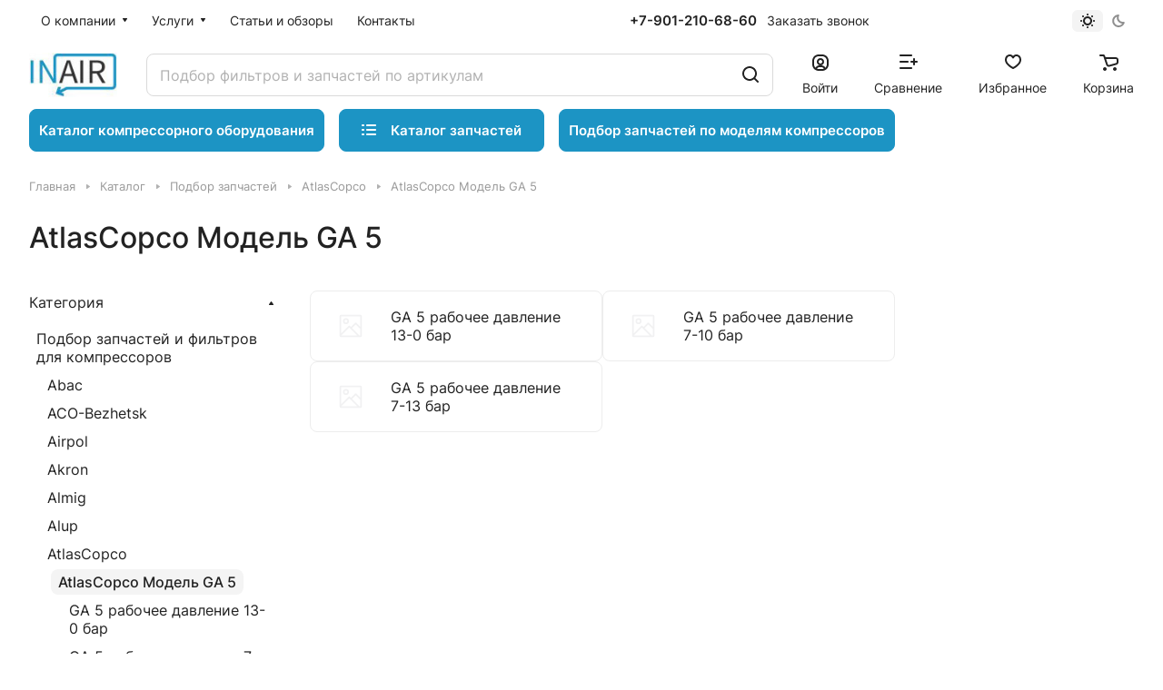

--- FILE ---
content_type: text/css
request_url: https://inair-group.ru/bitrix/A.js,,_ui,,_design-tokens,,_dist,,_ui.design-tokens.css,,q175273398026358+js,,_ui,,_fonts,,_opensans,,_ui.font.opensans.css,,q16787148642555+js,,_main,,_popup,,_dist,,_main.popup.bundle.css,,q175273409031694+cache,,_css,,_s1,,_aspro-lite,,_page_2929b36fe48a6f2c01b91096db40c455,,_page_2929b36fe48a6f2c01b91096db40c455_v1.css,,q176872169625641+cache,,_css,,_s1,,_aspro-lite,,_default_9724ef3b8cbe74c4fdb18a1ac3a74261,,_default_9724ef3b8cbe74c4fdb18a1ac3a74261_v1.css,,q176872169615913+cache,,_css,,_s1,,_aspro-lite,,_default_d364fb641d897db9b0199d5d5a8967ea,,_default_d364fb641d897db9b0199d5d5a8967ea_v1.css,,q176872169221281+cache,,_css,,_s1,,_aspro-lite,,_default_d1c1e936d9ca4e15caca3b136f30652b,,_default_d1c1e936d9ca4e15caca3b136f30652b_v1.css,,q17687216662650,Mcc.RayuG_1Izq.css.pagespeed.cf.4SIpKQEWP_.css
body_size: 22135
content:
@font-face{font-family:'Open Sans';src:local('Open Sans') , url(js/ui/fonts/opensans/opensans-regular.woff) format('woff') , url(js/ui/fonts/opensans/opensans-regular.ttf) format('truetype');font-weight:400;font-style:normal}@font-face{font-family:'Open Sans';src:local('Open Sans Light') , url(js/ui/fonts/opensans/opensans-light.woff) format('woff') , url(js/ui/fonts/opensans/opensans-light.ttf) format('truetype');font-weight:300;font-style:normal}@font-face{font-family:'Open Sans';src:local('Open Sans Semibold') , url(js/ui/fonts/opensans/opensans-semibold.woff) format('woff') , url(js/ui/fonts/opensans/opensans-semibold.ttf) format('truetype');font-weight:600;font-style:normal}@font-face{font-family:'Open Sans';src:local('Open Sans Bold') , url(js/ui/fonts/opensans/opensans-bold.woff) format('woff') , url(js/ui/fonts/opensans/opensans-bold.ttf) format('truetype');font-weight:700;font-style:normal}@font-face{font-family:'OpenSans';src:local('Open Sans') , url(js/ui/fonts/opensans/opensans-regular.woff) format('woff') , url(js/ui/fonts/opensans/opensans-regular.ttf) format('truetype');font-weight:normal;font-style:normal}@font-face{font-family:'OpenSans-Regular';src:local('Open Sans') , url(js/ui/fonts/opensans/opensans-regular.woff) format('woff') , url(js/ui/fonts/opensans/opensans-regular.ttf) format('truetype');font-weight:normal;font-style:normal}@font-face{font-family:'OpenSans-Light';src:local('Open Sans Light') , url(js/ui/fonts/opensans/opensans-light.woff) format('woff') , url(js/ui/fonts/opensans/opensans-light.ttf) format('truetype');font-weight:normal;font-style:normal}@font-face{font-family:'OpenSans-Semibold';src:local('Open Sans Semibold') , url(js/ui/fonts/opensans/opensans-semibold.woff) format('woff') , url(js/ui/fonts/opensans/opensans-semibold.ttf) format('truetype');font-weight:normal;font-style:normal}@font-face{font-family:'OpenSans-Bold';src:local('Open Sans Bold') , url(js/ui/fonts/opensans/opensans-bold.woff) format('woff') , url(js/ui/fonts/opensans/opensans-bold.ttf) format('truetype');font-weight:normal;font-style:normal}@font-face{font-family:swiper-icons;src:url(data:application/font-woff;charset=utf-8;base64,\ [base64]//wADZ2x5ZgAAAywAAADMAAAD2MHtryVoZWFkAAABbAAAADAAAAA2E2+eoWhoZWEAAAGcAAAAHwAAACQC9gDzaG10eAAAAigAAAAZAAAArgJkABFsb2NhAAAC0AAAAFoAAABaFQAUGG1heHAAAAG8AAAAHwAAACAAcABAbmFtZQAAA/gAAAE5AAACXvFdBwlwb3N0AAAFNAAAAGIAAACE5s74hXjaY2BkYGAAYpf5Hu/j+W2+MnAzMYDAzaX6QjD6/4//Bxj5GA8AuRwMYGkAPywL13jaY2BkYGA88P8Agx4j+/8fQDYfA1AEBWgDAIB2BOoAeNpjYGRgYNBh4GdgYgABEMnIABJzYNADCQAACWgAsQB42mNgYfzCOIGBlYGB0YcxjYGBwR1Kf2WQZGhhYGBiYGVmgAFGBiQQkOaawtDAoMBQxXjg/wEGPcYDDA4wNUA2CCgwsAAAO4EL6gAAeNpj2M0gyAACqxgGNWBkZ2D4/wMA+xkDdgAAAHjaY2BgYGaAYBkGRgYQiAHyGMF8FgYHIM3DwMHABGQrMOgyWDLEM1T9/w8UBfEMgLzE////P/5//f/V/xv+r4eaAAeMbAxwIUYmIMHEgKYAYjUcsDAwsLKxc3BycfPw8jEQA/[base64]/uznmfPFBNODM2K7MTQ45YEAZqGP81AmGGcF3iPqOop0r1SPTaTbVkfUe4HXj97wYE+yNwWYxwWu4v1ugWHgo3S1XdZEVqWM7ET0cfnLGxWfkgR42o2PvWrDMBSFj/IHLaF0zKjRgdiVMwScNRAoWUoH78Y2icB/yIY09An6AH2Bdu/UB+yxopYshQiEvnvu0dURgDt8QeC8PDw7Fpji3fEA4z/PEJ6YOB5hKh4dj3EvXhxPqH/SKUY3rJ7srZ4FZnh1PMAtPhwP6fl2PMJMPDgeQ4rY8YT6Gzao0eAEA409DuggmTnFnOcSCiEiLMgxCiTI6Cq5DZUd3Qmp10vO0LaLTd2cjN4fOumlc7lUYbSQcZFkutRG7g6JKZKy0RmdLY680CDnEJ+UMkpFFe1RN7nxdVpXrC4aTtnaurOnYercZg2YVmLN/d/gczfEimrE/fs/bOuq29Zmn8tloORaXgZgGa78yO9/cnXm2BpaGvq25Dv9S4E9+5SIc9PqupJKhYFSSl47+Qcr1mYNAAAAeNptw0cKwkAAAMDZJA8Q7OUJvkLsPfZ6zFVERPy8qHh2YER+3i/BP83vIBLLySsoKimrqKqpa2hp6+jq6RsYGhmbmJqZSy0sraxtbO3sHRydnEMU4uR6yx7JJXveP7WrDycAAAAAAAH//wACeNpjYGRgYOABYhkgZgJCZgZNBkYGLQZtIJsFLMYAAAw3ALgAeNolizEKgDAQBCchRbC2sFER0YD6qVQiBCv/H9ezGI6Z5XBAw8CBK/m5iQQVauVbXLnOrMZv2oLdKFa8Pjuru2hJzGabmOSLzNMzvutpB3N42mNgZGBg4GKQYzBhYMxJLMlj4GBgAYow/P/PAJJhLM6sSoWKfWCAAwDAjgbRAAB42mNgYGBkAIIbCZo5IPrmUn0hGA0AO8EFTQAA);font-weight:400;font-style:normal}:root{--ui-text-letter-spacing-auto:auto;--ui-text-letter-spacing-neg-3:-.01em;--ui-text-letter-spacing-neg-2:-.02em;--ui-text-letter-spacing-neg-1:-.03em;--ui-text-letter-spacing-3:.15em;--ui-text-letter-spacing-2:.1em;--ui-text-letter-spacing-1:.025em;--ui-text-decoration-style-dashed:dashed;--ui-text-decoration-style-wavy:wavy;--ui-text-decoration-style-dotted:dotted;--ui-text-decoration-style-double:double;--ui-text-decoration-style-solid:solid;--ui-text-decoration-line-overline:overline;--ui-text-decoration-line-line-through:line-through;--ui-text-decoration-line-underline:underline;--ui-text-transform-lowercase:lowercase;--ui-text-transform-uppercase:uppercase;--ui-text-transform-capitalize:capitalize;--ui-text-transform-none:none;--ui-space-inset-8xl:72px;--ui-space-inset-7xl:64px;--ui-space-inset-6xl:48px;--ui-space-inset-5xl:40px;--ui-space-inset-4xl:36px;--ui-space-inset-3xl:32px;--ui-space-inset-2xl:28px;--ui-space-inset-xl2:26px;--ui-space-inset-xl:24px;--ui-space-inset-lg2:22px;--ui-space-inset-lg:20px;--ui-space-inset-md2:18px;--ui-space-inset-md:16px;--ui-space-inset-sm2:14px;--ui-space-inset-sm:12px;--ui-space-inset-xs2:10px;--ui-space-inset-xs:8px;--ui-space-inset-2xs2:6px;--ui-space-inset-2xs:4px;--ui-space-inset-3xs:2px;--ui-space-inset-none:0;--ui-space-inline-8xl-neg:-72px;--ui-space-inline-7xl-neg:-64px;--ui-space-inline-6xl-neg:-48px;--ui-space-inline-5xl-neg:-40px;--ui-space-inline-4xl-neg:-36px;--ui-space-inline-3xl-neg:-32px;--ui-space-inline-2xl-neg:-28px;--ui-space-inline-xl2-neg:-26px;--ui-space-inline-xl-neg:-24px;--ui-space-inline-lg2-neg:-22px;--ui-space-inline-lg-neg:-20px;--ui-space-inline-md2-neg:-18px;--ui-space-inline-md-neg:-16px;--ui-space-inline-sm2-neg:-14px;--ui-space-inline-sm-neg:-12px;--ui-space-inline-xs2-neg:-10px;--ui-space-inline-xs-neg:-8px;--ui-space-inline-2xs2-neg:-6px;--ui-space-inline-2xs-neg:-4px;--ui-space-inline-3xs-neg:-2px;--ui-space-inline-8xl:72px;--ui-space-inline-7xl:64px;--ui-space-inline-6xl:48px;--ui-space-inline-5xl:40px;--ui-space-inline-4xl:36px;--ui-space-inline-3xl:32px;--ui-space-inline-2xl:28px;--ui-space-inline-xl2:26px;--ui-space-inline-xl:24px;--ui-space-inline-lg2:22px;--ui-space-inline-lg:20px;--ui-space-inline-md2:18px;--ui-space-inline-md:16px;--ui-space-inline-sm2:14px;--ui-space-inline-sm:12px;--ui-space-inline-xs2:10px;--ui-space-inline-xs:8px;--ui-space-inline-2xs2:6px;--ui-space-inline-2xs:4px;--ui-space-inline-3xs:2px;--ui-space-inline-none:0;--ui-space-stack-8xl-neg:-72px;--ui-space-stack-7xl-neg:-64px;--ui-space-stack-6xl-neg:-48px;--ui-space-stack-5xl-neg:-40px;--ui-space-stack-4xl-neg:-36px;--ui-space-stack-3xl-neg:-32px;--ui-space-stack-2xl-neg:-28px;--ui-space-stack-xl2-neg:-26px;--ui-space-stack-xl-neg:-24px;--ui-space-stack-lg2-neg:-22px;--ui-space-stack-lg-neg:-20px;--ui-space-stack-md2-neg:-18px;--ui-space-stack-md-neg:-16px;--ui-space-stack-sm2-neg:-14px;--ui-space-stack-sm-neg:-12px;--ui-space-stack-xs2-neg:-10px;--ui-space-stack-xs-neg:-8px;--ui-space-stack-2xs2-neg:-6px;--ui-space-stack-2xs-neg:-4px;--ui-space-stack-3xs-neg:-2px;--ui-space-stack-8xl:72px;--ui-space-stack-7xl:64px;--ui-space-stack-6xl:48px;--ui-space-stack-5xl:40px;--ui-space-stack-4xl:36px;--ui-space-stack-3xl:32px;--ui-space-stack-2xl:28px;--ui-space-stack-xl2:26px;--ui-space-stack-xl:24px;--ui-space-stack-lg2:22px;--ui-space-stack-lg:20px;--ui-space-stack-md2:18px;--ui-space-stack-md:16px;--ui-space-stack-sm2:14px;--ui-space-stack-sm:12px;--ui-space-stack-xs2:10px;--ui-space-stack-xs:8px;--ui-space-stack-2xs2:6px;--ui-space-stack-2xs:4px;--ui-space-stack-3xs:2px;--ui-space-stack-none:0;--ui-size-8xl:72px;--ui-size-7xl:64px;--ui-size-6xl:48px;--ui-size-5xl:40px;--ui-size-4xl:36px;--ui-size-3xl:32px;--ui-size-2xl:28px;--ui-size-xl2:26px;--ui-size-xl:24px;--ui-size-lg2:22px;--ui-size-lg:20px;--ui-size-md2:18px;--ui-size-md:16px;--ui-size-sm2:14px;--ui-size-sm:12px;--ui-size-xs2:10px;--ui-size-xs:8px;--ui-size-2xs2:6px;--ui-size-2xs:4px;--ui-size-3xs:2px;--ui-size-none:0;--ui-shadow-left-4xl:-16px 0 24px 0 rgba(0,0,0,.11);--ui-shadow-left-3xl:-12px 0 17px 0 rgba(0,0,0,.1);--ui-shadow-left-2xl:-8px 0 10px 0 rgba(0,0,0,.1);--ui-shadow-left-xl:-6px 0 10px 0 rgba(0,0,0,.1);--ui-shadow-left-l:-4px 0 5px 0 rgba(0,0,0,.08);--ui-shadow-left-m:-3px 0 4px 0 rgba(0,0,0,.08);--ui-shadow-left-s:-2px 0 4px 0 rgba(0,0,0,.08);--ui-shadow-left-xs:-2px 0 2px 0 rgba(0,0,0,.07);--ui-shadow-left-2xs:-1px 0 2px 0 rgba(0,0,0,.06);--ui-shadow-bottom-4xl:0 16px 24px 0 rgba(0,0,0,.11);--ui-shadow-bottom-3xl:0 12px 17px 0 rgba(0,0,0,.1);--ui-shadow-bottom-2xl:0 8px 10px 0 rgba(0,0,0,.1);--ui-shadow-bottom-xl:0 6px 10px 0 rgba(0,0,0,.1);--ui-shadow-bottom-l:0 4px 5px 0 rgba(0,0,0,.08);--ui-shadow-bottom-m:0 3px 4px 0 rgba(0,0,0,.08);--ui-shadow-bottom-s:0 2px 4px 0 rgba(0,0,0,.08);--ui-shadow-bottom-xs:0 2px 2px 0 rgba(0,0,0,.07);--ui-shadow-bottom-2xs:0 1px 2px 0 rgba(0,0,0,.06);--ui-shadow-right-4xl:16px 0 24px 0 rgba(0,0,0,.11);--ui-shadow-right-3xl:12px 0 17px 0 rgba(0,0,0,.1);--ui-shadow-right-2xl:8px 0 10px 0 rgba(0,0,0,.1);--ui-shadow-right-xl:6px 0 10px 0 rgba(0,0,0,.1);--ui-shadow-right-l:4px 0 5px 0 rgba(0,0,0,.08);--ui-shadow-right-m:3px 0 4px 0 rgba(0,0,0,.08);--ui-shadow-right-s:2px 0 4px 0 rgba(0,0,0,.08);--ui-shadow-right-xs:2px 0 2px 0 rgba(0,0,0,.07);--ui-shadow-right-2xs:1px 0 2px 0 rgba(0,0,0,.06);--ui-shadow-top-4xl:0 -16px 24px 0 rgba(0,0,0,.11);--ui-shadow-top-3xl:0 -12px 17px 0 rgba(0,0,0,.1);--ui-shadow-top-2xl:0 -8px 10px 0 rgba(0,0,0,.1);--ui-shadow-top-xl:0 -6px 10px 0 rgba(0,0,0,.1);--ui-shadow-top-l:0 -4px 5px 0 rgba(0,0,0,.08);--ui-shadow-top-m:0 -3px 4px 0 rgba(0,0,0,.08);--ui-shadow-top-s:0 -2px 4px 0 rgba(0,0,0,.08);--ui-shadow-top-xs:0 -2px 2px 0 rgba(0,0,0,.07);--ui-shadow-top-2xs:0 -1px 2px 0 rgba(0,0,0,.06);--ui-opacity-none:0;--ui-opacity-full:1;--ui-opacity-90:.9;--ui-opacity-80:.8;--ui-opacity-70:.7;--ui-opacity-60:.6;--ui-opacity-50:.5;--ui-opacity-40:.4;--ui-opacity-30:.3;--ui-opacity-20:.2;--ui-opacity-10:.1;--ui-opacity-5:.05;--ui-font-line-height-3xl:2;--ui-font-line-height-2xl:1.75;--ui-font-line-height-xl:1.62;--ui-font-line-height-lg:1.5;--ui-font-line-height-md:1.4;--ui-font-line-height-sm:1.35;--ui-font-line-height-2xs:1.3;--ui-font-line-height-3xs:1.2;--ui-font-line-height-reset:1;--ui-font-size-5xl:28px;--ui-font-size-4xl:24px;--ui-font-size-3xl:22px;--ui-font-size-2xl:18px;--ui-font-size-xl:16px;--ui-font-size-lg:15px;--ui-font-size-md:14px;--ui-font-size-sm:13px;--ui-font-size-xs:12px;--ui-font-size-3xs:11px;--ui-font-size-4xs:10px;--ui-font-size-5xs:9px;--ui-font-size-6xs:8px;--ui-font-size-7xs:7px;--ui-font-weight-extra-black:950;--ui-font-weight-black:900;--ui-font-weight-extra-bold:800;--ui-font-weight-bold:700;--ui-font-weight-semi-bold:600;--ui-font-weight-medium:500;--ui-font-weight-normal:400;--ui-font-weight-regular:400;--ui-font-weight-light:300;--ui-font-weight-extra-light:200;--ui-font-weight-thin:100;--ui-font-family-helvetica:"Helvetica Neue" , Helvetica , Arial , sans-serif;--ui-font-family-system-mono:ui-monospace , SFMono-Regular , "SF Mono" , Consolas , "Liberation Mono" , Menlo , monospace;--ui-font-family-system:system-ui , -apple-system , BlinkMacSystemFont , "Segoe UI" , Roboto , Ubuntu , "Helvetica Neue" , Arial , sans-serif , 'Apple Color Emoji' , 'Segoe UI Emoji' , 'Segoe UI Symbol';--ui-color-palette-beige-base:#fdfae1;--ui-color-palette-beige-base-rgb:253 , 250 , 225;--ui-color-palette-gray-02:#f8fafb;--ui-color-palette-gray-02-rgb:248 , 250 , 251;--ui-color-palette-gray-03:#f5f7f8;--ui-color-palette-gray-03-rgb:245 , 247 , 248;--ui-color-palette-gray-04:#f1f4f6;--ui-color-palette-gray-04-rgb:241 , 244 , 246;--ui-color-palette-gray-05:#eef2f4;--ui-color-palette-gray-05-rgb:238 , 242 , 244;--ui-color-palette-gray-90:#525c69;--ui-color-palette-gray-90-rgb:82 , 92 , 105;--ui-color-palette-gray-80:#6a737f;--ui-color-palette-gray-80-rgb:106 , 115 , 127;--ui-color-palette-gray-70:#828b95;--ui-color-palette-gray-70-rgb:130 , 139 , 149;--ui-color-palette-gray-60:#959ca4;--ui-color-palette-gray-60-rgb:149 , 156 , 164;--ui-color-palette-gray-50:#a8adb4;--ui-color-palette-gray-50-rgb:168 , 173 , 180;--ui-color-palette-gray-40:#bdc1c6;--ui-color-palette-gray-40-rgb:189 , 193 , 198;--ui-color-palette-gray-35:#c9ccd0;--ui-color-palette-gray-35-rgb:201 , 204 , 208;--ui-color-palette-gray-30:#d5d7db;--ui-color-palette-gray-30-rgb:213 , 215 , 219;--ui-color-palette-gray-20:#dfe0e3;--ui-color-palette-gray-20-rgb:223 , 224 , 227;--ui-color-palette-gray-15:#e6e7e9;--ui-color-palette-gray-15-rgb:230 , 231 , 233;--ui-color-palette-gray-10:#edeef0;--ui-color-palette-gray-10-rgb:237 , 238 , 240;--ui-color-palette-red-solid:#f0371b;--ui-color-palette-red-solid-rgb:240 , 55 , 27;--ui-color-palette-red-95:#800602;--ui-color-palette-red-95-rgb:128 , 6 , 2;--ui-color-palette-red-90:#9a0703;--ui-color-palette-red-90-rgb:154 , 7 , 3;--ui-color-palette-red-80:#c21b16;--ui-color-palette-red-80-rgb:194 , 27 , 22;--ui-color-palette-red-70:#e92f2a;--ui-color-palette-red-70-rgb:233 , 47 , 42;--ui-color-palette-red-60:#f4433e;--ui-color-palette-red-60-rgb:244 , 67 , 62;--ui-color-palette-red-50:#ff5752;--ui-color-palette-red-50-rgb:255 , 87 , 82;--ui-color-palette-red-45:#ff7c78;--ui-color-palette-red-45-rgb:255 , 124 , 120;--ui-color-palette-red-40:#ff9a97;--ui-color-palette-red-40-rgb:255 , 154 , 151;--ui-color-palette-red-30:#ffcdcc;--ui-color-palette-red-30-rgb:255 , 205 , 204;--ui-color-palette-red-25:#ffdcdb;--ui-color-palette-red-25-rgb:255 , 220 , 219;--ui-color-palette-red-20:#ffe8e8;--ui-color-palette-red-20-rgb:255 , 232 , 232;--ui-color-palette-red-15:#fff0f0;--ui-color-palette-red-15-rgb:255 , 240 , 240;--ui-color-palette-red-10:#fff8f8;--ui-color-palette-red-10-rgb:255 , 248 , 248;--ui-color-palette-orange-95:#614000;--ui-color-palette-orange-95-rgb:97 , 64 , 0;--ui-color-palette-orange-90:#7a5100;--ui-color-palette-orange-90-rgb:122 , 81 , 0;--ui-color-palette-orange-80:#9f6a00;--ui-color-palette-orange-80-rgb:159 , 106 , 0;--ui-color-palette-orange-70:#c48300;--ui-color-palette-orange-70-rgb:196 , 131 , 0;--ui-color-palette-orange-60:#e89b06;--ui-color-palette-orange-60-rgb:232 , 155 , 6;--ui-color-palette-orange-50:#ffa900;--ui-color-palette-orange-50-rgb:255 , 169 , 0;--ui-color-palette-orange-40:#ffc34d;--ui-color-palette-orange-40-rgb:255 , 195 , 77;--ui-color-palette-orange-30:#ffe1a6;--ui-color-palette-orange-30-rgb:255 , 225 , 166;--ui-color-palette-orange-25:#ffe9be;--ui-color-palette-orange-25-rgb:255 , 233 , 190;--ui-color-palette-orange-20:#fff1d6;--ui-color-palette-orange-20-rgb:255 , 241 , 214;--ui-color-palette-orange-15:#fff5e3;--ui-color-palette-orange-15-rgb:255 , 245 , 227;--ui-color-palette-orange-10:#fffaf0;--ui-color-palette-orange-10-rgb:255 , 250 , 240;--ui-color-palette-green-95:#3d4f00;--ui-color-palette-green-95-rgb:61 , 79 , 0;--ui-color-palette-green-90:#506900;--ui-color-palette-green-90-rgb:80 , 105 , 0;--ui-color-palette-green-80:#688800;--ui-color-palette-green-80-rgb:104 , 136 , 0;--ui-color-palette-green-70:#7fa800;--ui-color-palette-green-70-rgb:127 , 168 , 0;--ui-color-palette-green-60:#8dbb00;--ui-color-palette-green-60-rgb:141 , 187 , 0;--ui-color-palette-green-55:#95c500;--ui-color-palette-green-55-rgb:149 , 197 , 0;--ui-color-palette-green-50:#9dcf00;--ui-color-palette-green-50-rgb:157 , 207 , 0;--ui-color-palette-green-40:#bbde4d;--ui-color-palette-green-40-rgb:187 , 222 , 77;--ui-color-palette-green-35:#cfe780;--ui-color-palette-green-35-rgb:207 , 231 , 128;--ui-color-palette-green-30:#e2f1b3;--ui-color-palette-green-30-rgb:226 , 241 , 179;--ui-color-palette-green-25:#faf6c3;--ui-color-palette-green-25-rgb:250 , 246 , 195;--ui-color-palette-green-20:#f1fbd0;--ui-color-palette-green-20-rgb:241 , 251 , 208;--ui-color-palette-green-15:#f5fcde;--ui-color-palette-green-15-rgb:245 , 252 , 222;--ui-color-palette-green-10:#fafded;--ui-color-palette-green-10-rgb:250 , 253 , 237;--ui-color-palette-blue-95:#004f69;--ui-color-palette-blue-95-rgb:0 , 79 , 105;--ui-color-palette-blue-90:#006484;--ui-color-palette-blue-90-rgb:0 , 100 , 132;--ui-color-palette-blue-80:#00789e;--ui-color-palette-blue-80-rgb:0 , 120 , 158;--ui-color-palette-blue-70:#008dba;--ui-color-palette-blue-70-rgb:0 , 141 , 186;--ui-color-palette-blue-60:#11a9d9;--ui-color-palette-blue-60-rgb:17 , 169 , 217;--ui-color-palette-blue-50:#2fc6f6;--ui-color-palette-blue-50-rgb:47 , 198 , 246;--ui-color-palette-blue-40:#7fdefc;--ui-color-palette-blue-40-rgb:127 , 222 , 252;--ui-color-palette-blue-30:#c3f0ff;--ui-color-palette-blue-30-rgb:195 , 240 , 255;--ui-color-palette-blue-25:#d3f4ff;--ui-color-palette-blue-25-rgb:211 , 244 , 255;--ui-color-palette-blue-20:#e5f9ff;--ui-color-palette-blue-20-rgb:229 , 249 , 255;--ui-color-palette-blue-15:#ecfafe;--ui-color-palette-blue-15-rgb:236 , 250 , 254;--ui-color-palette-blue-10:#f4fcfe;--ui-color-palette-blue-10-rgb:244 , 252 , 254;--ui-color-palette-white-base:#fff;--ui-color-palette-white-base-rgb:255 , 255 , 255;--ui-color-palette-black-base:#333;--ui-color-palette-black-base-rgb:51 , 51 , 51;--ui-color-palette-black-solid:#000;--ui-color-palette-black-solid-rgb:0 , 0 , 0;--ui-color-overlay-base:rgba(255,255,255,.5);--ui-color-accent-yellow:#fef3b8;--ui-color-accent-yellow-rgb:254 , 243 , 184;--ui-color-accent-purple:#a77bde;--ui-color-accent-purple-rgb:167 , 123 , 222;--ui-color-accent-turquoise:#05b5ab;--ui-color-accent-turquoise-rgb:5 , 181 , 171;--ui-color-accent-green:#29ad49;--ui-color-accent-green-rgb:41 , 173 , 73;--ui-color-accent-brown:#ae914b;--ui-color-accent-brown-rgb:174 , 145 , 75;--ui-color-accent-pink:#fb6dba;--ui-color-accent-pink-rgb:251 , 109 , 186;--ui-color-accent-aqua:#55d0e0;--ui-color-accent-aqua-rgb:85 , 208 , 224;--ui-color-accent-light-blue:#559be6;--ui-color-accent-light-blue-rgb:85 , 155 , 230;--ui-color-tag-9:#e2e3e5;--ui-color-tag-9-rgb:226 , 227 , 229;--ui-color-tag-8:#ccd3dd;--ui-color-tag-8-rgb:204 , 211 , 221;--ui-color-tag-7:#dfc684;--ui-color-tag-7-rgb:223 , 198 , 132;--ui-color-tag-6:#ace5ec;--ui-color-tag-6-rgb:172 , 229 , 236;--ui-color-tag-5:#c2d1f0;--ui-color-tag-5-rgb:194 , 209 , 240;--ui-color-tag-4:#87eda0;--ui-color-tag-4-rgb:135 , 237 , 160;--ui-color-tag-3:#dbf087;--ui-color-tag-3-rgb:219 , 240 , 135;--ui-color-tag-2:#00baf2;--ui-color-tag-2-rgb:0 , 186 , 242;--ui-color-tag-1:#bcedfc;--ui-color-tag-1-rgb:188 , 237 , 252;--ui-color-link-primary-base:#2066b0;--ui-color-link-primary-base-rgb:32 , 102 , 176;--ui-color-background-none:none;--ui-color-background-transparent:transparent;--ui-color-copilot-primary:#8e52ec;--ui-color-copilot-primary-rgb:142 , 82 , 236;--ui-color-copilot-secondary:#b095dc;--ui-color-copilot-secondary-rgb:176 , 149 , 220;--ui-color-copilot-dark:#682ac6;--ui-color-copilot-dark-rgb:104 , 42 , 198;--ui-border-width-thick:2px;--ui-border-width-thin:1px;--ui-border-radius-pill:99rem;--ui-border-radius-circle:50%;--ui-border-radius-3xl:20px;--ui-border-radius-2xl:16px;--ui-border-radius-xl:14px;--ui-border-radius-lg:12px;--ui-border-radius-md:10px;--ui-border-radius-sm:8px;--ui-border-radius-xs:6px;--ui-border-radius-2xs:4px;--ui-border-radius-3xs:2px;--ui-border-radius-none:0;--ui-typography-text-lg-font-weight:400;--ui-typography-text-lg-line-height:1.4;--ui-typography-text-lg-font-size:var(--ui-font-size-lg);--ui-typography-text-md-font-weight:400;--ui-typography-text-md-line-height:1.4;--ui-typography-text-md-font-size:var(--ui-font-size-md);--ui-typography-text-sm-font-weight:400;--ui-typography-text-sm-line-height:1.4;--ui-typography-text-sm-font-size:var(--ui-font-size-sm);--ui-typography-text-xs-font-weight:400;--ui-typography-text-xs-line-height:1.35;--ui-typography-text-xs-font-size:var(--ui-font-size-xs);--ui-typography-heading-h6-color:var(--ui-color-palette-black-base);--ui-typography-heading-h6-font-weight:600;--ui-typography-heading-h6-line-height:1.4;--ui-typography-heading-h6-font-size:var(--ui-font-size-md);--ui-typography-heading-h5-color:var(--ui-color-palette-black-base);--ui-typography-heading-h5-font-weight:400;--ui-typography-heading-h5-line-height:1.35;--ui-typography-heading-h5-font-size:var(--ui-font-size-xl);--ui-typography-heading-h4-color:var(--ui-color-palette-black-base);--ui-typography-heading-h4-font-weight:400;--ui-typography-heading-h4-line-height:1.35;--ui-typography-heading-h4-font-size:var(--ui-font-size-2xl);--ui-typography-heading-h3-color:var(--ui-color-palette-black-base);--ui-typography-heading-h3-font-weight:300;--ui-typography-heading-h3-line-height:1.3;--ui-typography-heading-h3-font-size:var(--ui-font-size-3xl);--ui-typography-heading-h2-color:var(--ui-color-palette-black-base);--ui-typography-heading-h2-font-weight:300;--ui-typography-heading-h2-line-height:1.3;--ui-typography-heading-h2-font-size:var(--ui-font-size-4xl);--ui-typography-heading-h1-color:var(--ui-color-palette-black-base);--ui-typography-heading-h1-font-weight:300;--ui-typography-heading-h1-line-height:1.2;--ui-typography-heading-h1-font-size:var(--ui-font-size-5xl);--ui-color-base-default:var(--ui-color-palette-black-base);--ui-color-base-default-rgb:var(--ui-color-palette-black-base-rgb);--ui-color-base-solid:var(--ui-color-palette-black-solid);--ui-color-base-solid-rgb:var(--ui-color-palette-black-solid-rgb);--ui-color-base-05:var(--ui-color-palette-gray-05);--ui-color-base-05-rgb:var(--ui-color-palette-gray-05-rgb);--ui-color-base-04:var(--ui-color-palette-gray-04);--ui-color-base-04-rgb:var(--ui-color-palette-gray-04-rgb);--ui-color-base-03:var(--ui-color-palette-gray-03);--ui-color-base-03-rgb:var(--ui-color-palette-gray-03-rgb);--ui-color-base-02:var(--ui-color-palette-gray-02);--ui-color-base-02-rgb:var(--ui-color-palette-gray-02-rgb);--ui-color-base-90:var(--ui-color-palette-gray-90);--ui-color-base-90-rgb:var(--ui-color-palette-gray-90-rgb);--ui-color-base-80:var(--ui-color-palette-gray-80);--ui-color-base-80-rgb:var(--ui-color-palette-gray-80-rgb);--ui-color-base-70:var(--ui-color-palette-gray-70);--ui-color-base-70-rgb:var(--ui-color-palette-gray-70-rgb);--ui-color-base-60:var(--ui-color-palette-gray-60);--ui-color-base-60-rgb:var(--ui-color-palette-gray-60-rgb);--ui-color-base-50:var(--ui-color-palette-gray-50);--ui-color-base-50-rgb:var(--ui-color-palette-gray-50-rgb);--ui-color-base-40:var(--ui-color-palette-gray-40);--ui-color-base-40-rgb:var(--ui-color-palette-gray-40-rgb);--ui-color-base-35:var(--ui-color-palette-gray-35);--ui-color-base-35-rgb:var(--ui-color-palette-gray-35-rgb);--ui-color-base-30:var(--ui-color-palette-gray-30);--ui-color-base-30-rgb:var(--ui-color-palette-gray-30-rgb);--ui-color-base-20:var(--ui-color-palette-gray-20);--ui-color-base-20-rgb:var(--ui-color-palette-gray-20-rgb);--ui-color-base-15:var(--ui-color-palette-gray-15);--ui-color-base-15-rgb:var(--ui-color-palette-gray-15-rgb);--ui-color-base-10:var(--ui-color-palette-gray-10);--ui-color-base-10-rgb:var(--ui-color-palette-gray-10-rgb);--ui-color-background-note:var(--ui-color-palette-beige-base);--ui-color-background-note-rgb:var(--ui-color-palette-beige-base-rgb);--ui-color-background-on-alert:var(--ui-color-palette-red-70);--ui-color-background-on-alert-rgb:var(--ui-color-palette-red-70-rgb);--ui-color-background-alert:var(--ui-color-palette-red-20);--ui-color-background-alert-rgb:var(--ui-color-palette-red-20-rgb);--ui-color-background-on-warning:var(--ui-color-palette-orange-70);--ui-color-background-on-warning-rgb:var(--ui-color-palette-orange-70-rgb);--ui-color-background-warning:var(--ui-color-palette-orange-20);--ui-color-background-warning-rgb:var(--ui-color-palette-orange-20-rgb);--ui-color-background-on-success:var(--ui-color-palette-green-70);--ui-color-background-on-success-rgb:var(--ui-color-palette-green-70-rgb);--ui-color-background-success:var(--ui-color-palette-green-20);--ui-color-background-success-rgb:var(--ui-color-palette-green-20-rgb);--ui-color-background-on-info:var(--ui-color-palette-blue-70);--ui-color-background-on-info-rgb:var(--ui-color-palette-blue-70-rgb);--ui-color-background-info:var(--ui-color-palette-blue-20);--ui-color-background-info-rgb:var(--ui-color-palette-blue-20-rgb);--ui-color-background-tertiary:var(--ui-color-palette-gray-05);--ui-color-background-tertiary-rgb:var(--ui-color-palette-gray-05-rgb);--ui-color-background-secondary:var(--ui-color-palette-gray-10);--ui-color-background-secondary-rgb:var(--ui-color-palette-gray-10-rgb);--ui-color-background-primary:var(--ui-color-palette-white-base);--ui-color-background-primary-rgb:var(--ui-color-palette-white-base-rgb);--ui-color-text-warning:var(--ui-color-palette-orange-50);--ui-color-text-warning-rgb:var(--ui-color-palette-orange-50-rgb);--ui-color-text-alert:var(--ui-color-palette-red-50);--ui-color-text-alert-rgb:var(--ui-color-palette-red-50-rgb);--ui-color-text-subtle:var(--ui-color-palette-gray-70);--ui-color-text-subtle-rgb:var(--ui-color-palette-gray-70-rgb);--ui-color-text-secondary:var(--ui-color-palette-gray-90);--ui-color-text-secondary-rgb:var(--ui-color-palette-gray-90-rgb);--ui-color-text-primary:var(--ui-color-palette-black-base);--ui-color-text-primary-rgb:var(--ui-color-palette-black-base-rgb);--ui-color-extranet:var(--ui-color-palette-orange-60);--ui-color-extranet-rgb:var(--ui-color-palette-orange-60-rgb);--ui-color-on-primary-alt:var(--ui-color-palette-white-base);--ui-color-on-primary-alt-rgb:var(--ui-color-palette-white-base-rgb);--ui-color-primary-alt:var(--ui-color-palette-green-50);--ui-color-primary-alt-rgb:var(--ui-color-palette-green-50-rgb);--ui-color-on-primary:var(--ui-color-palette-white-base);--ui-color-on-primary-rgb:var(--ui-color-palette-white-base-rgb);--ui-color-primary:var(--ui-color-palette-blue-50);--ui-color-primary-rgb:var(--ui-color-palette-blue-50-rgb)}.ui-typography-heading-h1{font-size:var(--ui-typography-heading-h1-font-size);line-height:var(--ui-typography-heading-h1-line-height);font-weight:var(--ui-typography-heading-h1-font-weight);color:var(--ui-typography-heading-h1-color)}.ui-typography-heading-h2{font-size:var(--ui-typography-heading-h2-font-size);line-height:var(--ui-typography-heading-h2-line-height);font-weight:var(--ui-typography-heading-h2-font-weight);color:var(--ui-typography-heading-h2-color)}.ui-typography-heading-h3{font-size:var(--ui-typography-heading-h3-font-size);line-height:var(--ui-typography-heading-h3-line-height);font-weight:var(--ui-typography-heading-h3-font-weight);color:var(--ui-typography-heading-h3-color)}.ui-typography-heading-h4{font-size:var(--ui-typography-heading-h4-font-size);line-height:var(--ui-typography-heading-h4-line-height);font-weight:var(--ui-typography-heading-h4-font-weight);color:var(--ui-typography-heading-h4-color)}.ui-typography-heading-h5{font-size:var(--ui-typography-heading-h5-font-size);line-height:var(--ui-typography-heading-h5-line-height);font-weight:var(--ui-typography-heading-h5-font-weight);color:var(--ui-typography-heading-h5-color)}.ui-typography-heading-h6{font-size:var(--ui-typography-heading-h6-font-size);line-height:var(--ui-typography-heading-h6-line-height);font-weight:var(--ui-typography-heading-h6-font-weight);color:var(--ui-typography-heading-h6-color)}.ui-typography-text-xs{font-size:var(--ui-typography-text-xs-font-size);line-height:var(--ui-typography-text-xs-line-height);font-weight:var(--ui-typography-text-xs-font-weight)}.ui-typography-text-sm{font-size:var(--ui-typography-text-sm-font-size);line-height:var(--ui-typography-text-sm-line-height);font-weight:var(--ui-typography-text-sm-font-weight)}.ui-typography-text-md{font-size:var(--ui-typography-text-md-font-size);line-height:var(--ui-typography-text-md-line-height);font-weight:var(--ui-typography-text-md-font-weight)}.ui-typography-text-lg{font-size:var(--ui-typography-text-lg-font-size);line-height:var(--ui-typography-text-lg-line-height);font-weight:var(--ui-typography-text-lg-font-weight)}:root{--ui-font-family-open-sans:'Open Sans' , 'Helvetica Neue' , Helvetica , Arial , sans-serif}.popup-window{background-color:var(--popup-window-background-color,#fff);-webkit-box-shadow:var(--popup-window-box-shadow,0 7px 21px rgba(83,92,105,.12),0 -1px 6px 0 rgba(83,92,105,.06));box-shadow:var(--popup-window-box-shadow,0 7px 21px rgba(83,92,105,.12),0 -1px 6px 0 rgba(83,92,105,.06));padding:10px;font: 13px var(--ui-font-family-primary, var(--ui-font-family-helvetica));-webkit-box-sizing:border-box;box-sizing:border-box;display:-webkit-box;display:-ms-flexbox;display:flex;-webkit-box-orient:vertical;-webkit-box-direction:normal;-ms-flex-direction:column;flex-direction:column;-webkit-box-pack:stretch;-ms-flex-pack:stretch;justify-content:stretch;border-radius:var(--popup-window-border-radius);border:var(--popup-window-border,none);will-change:opacity}.popup-window-disable-scroll{overflow:hidden}.popup-window.--fixed{position:fixed!important}.popup-window.--open{display:-webkit-box!important;display:-ms-flexbox!important;display:flex!important}.popup-window.popup-window-with-titlebar{padding:0 10px 10px}.popup-window-delimiter{display:-webkit-box;display:-ms-flexbox;display:flex;-webkit-box-align:center;-ms-flex-align:center;align-items:center;height:var(--popup-window-delimiter-height,1px);position:relative;margin:var(--popup-window-delimiter-margin)}.popup-window-delimiter:before{content:"";position:absolute;left:0;right:0;display:block;height:1px;background-color:var(--popup-window-delimiter-bg-color,#f0f1f2)}.popup-window-delimiter-section{display:-webkit-box;display:-ms-flexbox;display:flex;height:var(--popup-window-delimiter-section-height,25px);text-align:center;-webkit-box-align:center;-ms-flex-align:center;align-items:center;margin:var(--popup-window-delimiter-margin)}.popup-window-delimiter-section:before,.popup-window-delimiter-section:after{display:block;content:"";-webkit-box-flex:1;-ms-flex:1;flex:1;min-width:15px;height:1px;background-color:var(--popup-window-delimiter-bg-color,#f0f1f2)}.popup-window-delimiter-section:before{display:var(--popup-window-delimiter-left-line-display,block)}.popup-window-delimiter-section:after{display:var(--popup-window-delimiter-right-line-display,block)}.popup-window-delimiter-text{padding:var(--popup-window-delimiter-text-padding,0 12px);background:#fff;color:var(--popup-window-delimiter-text-color,#b1b6bc);font-size:var(--popup-window-delimiter-text-transform,10px);font-weight:var(--popup-window-delimiter-font-weight,var(--ui-font-weight-bold));text-transform:var(--popup-window-delimiter-text-transform,uppercase);white-space:nowrap;overflow-x:hidden;-o-text-overflow:ellipsis;text-overflow:ellipsis;text-align:center;-webkit-box-sizing:border-box;box-sizing:border-box}.popup-window-buttons{text-align:center;padding:20px 0 10px;position:relative}.popup-window-button{display:inline-block;height:39px;line-height:39px;margin:0 12px 0 0;background:#ecedef;border-radius:var(--popup-window-button-border-radius,2px);cursor:pointer;color:#7a818a;font-family: var(--ui-font-family-secondary, var(--ui-font-family-open-sans));font-weight:var(--ui-font-weight-bold,700);font-size:12px;outline:none;padding:0 18px;vertical-align:middle;text-decoration:none;text-transform:uppercase;text-shadow:none;white-space:nowrap;-webkit-box-shadow:0 0 0 1px #c6cdd3 inset;box-shadow:0 0 0 1px #c6cdd3 inset;-webkit-font-smoothing:antialiased;-webkit-transition:background-color .2s linear , color .2s linear;-o-transition:background-color .2s linear , color .2s linear;transition:background-color .2s linear , color .2s linear}.popup-window-button:before,.popup-window-button:after{display:none}.popup-window-button:hover{background:#cfd4d8;color:#535c69}.popup-window-button:last-child{margin-right:0}.popup-window-button-accept,.popup-window-button-create{background:#bbed21;-webkit-box-shadow:none;box-shadow:none;color:#535c69}.popup-window-button-accept:hover,.popup-window-button-create:hover{background:#d2f95f;color:#535c69}.popup-window-button-wait{color:transparent!important;position:relative}.popup-window-button-wait .popup-window-button-text{opacity:0}.popup-window-button-wait:before{background:none!important;-webkit-box-shadow:inset 0 0 0 1px #fff;box-shadow:inset 0 0 0 1px #fff;border-radius:50%;color:#fff;display:block!important;content:'_'!important;font-size:10px;font-family: var(--ui-font-family-primary, var(--ui-font-family-helvetica));line-height:10px;height:21px;top:10px;left:50%;margin:0 0 0 -11px;padding-right:6px;position:absolute;text-align:right;width:15px}.popup-window-button-wait:after{background:#fff!important;content:' '!important;display:block!important;height:7px;position:absolute;top:13px;left:50%;padding:0;width:1px;-webkit-transform-origin:0 100%;-ms-transform-origin:0 100%;transform-origin:0 100%;-webkit-animation:popup-window-button-animation 1s infinite linear;animation:popup-window-button-animation 1s infinite linear}.popup-window-button-create.popup-window-button-wait:before,.popup-window-button-accept.popup-window-button-wait:before{color:#535c69;-webkit-box-shadow:inset 0 0 0 1px #535c69;box-shadow:inset 0 0 0 1px #535c69}.popup-window-button-create.popup-window-button-wait:after,.popup-window-button-accept.popup-window-button-wait:after{background:#535c69!important}@-webkit-keyframes popup-window-button-animation {
	0% {
		-webkit-transform: rotate(0deg);
		        transform: rotate(0deg);
	}
	100% {
		-webkit-transform: rotate(360deg);
		        transform: rotate(360deg);
	}
}@keyframes popup-window-button-animation {
	0% {
		-webkit-transform: rotate(0deg);
		        transform: rotate(0deg);
	}
	100% {
		-webkit-transform: rotate(360deg);
		        transform: rotate(360deg);
	}
}.popup-window-button-decline{background:#f1361b;color:#fff;-webkit-box-shadow:none;box-shadow:none}.popup-window-button-decline:hover{background:#cc1a00;color:#fff}.popup-window-button-cancel{font-weight:normal}.popup-window-button-blue{background-color:#3bc8f5;-webkit-box-shadow:none;box-shadow:none;color:#fff}.popup-window-button-blue:hover{background-color:#3fddff;color:#fff}.popup-window-button-blue:active{background-color:#13b1e3;color:#fff}.popup-window-button-link,.popup-window-button-link-cancel,.popup-window-button-link:hover,.popup-window-button-link:active{background:none;-webkit-box-shadow:none;box-shadow:none}.popup-window-button-link{border-bottom:1px solid #c0c2c5;border-radius:0;color:#535c69;cursor:pointer;height:17px;line-height:17px;-webkit-transition:border-bottom-color .15s linear;-o-transition:border-bottom-color .15s linear;transition:border-bottom-color .15s linear;padding:0}.popup-window-button-link:hover,.popup-window-button-link:active{border-bottom-color:#535c69;color:#535c69;line-height:17px;height:17px}.popup-window-button-link-cancel{color:#f1361b;border-bottom-color:#ffb4a9}.popup-window-button.popup-window-button-link-cancel:hover,.popup-window-button.popup-window-button-link-cancel:active{border-bottom-color:#f1361b;color:#f1361b}.popup-window-button-disable{cursor:default;opacity:.3}.popup-window-titlebar{height:49px}.popup-window-titlebar-text,.popup-window-titlebar-text-version{-webkit-box-sizing:border-box;box-sizing:border-box;color:#80868e;display:inline-block;font-size:14px;font-weight:var(--ui-font-weight-bold);max-width:100%;line-height:49px;overflow:hidden;padding:0 30px 0 4px;-o-text-overflow:ellipsis;text-overflow:ellipsis;white-space:nowrap}.popup-window-titlebar-text-version{font-weight:normal;font-size:13px;padding-left:0}.popup-window-content{-webkit-box-sizing:border-box;box-sizing:border-box;-webkit-box-flex:1;-ms-flex:1;flex:1;border-radius:var(--popup-window-content-border-radius);scrollbar-width:thin;scrollbar-color:var(--popup-window-scrollbar-thumb-background,rgba(82,92,105,.2))}.popup-window-content::-webkit-scrollbar{width:12px}.popup-window-content::-webkit-scrollbar-track{background-color:var(--popup-window-scrollbar-track-background,rgba(82,92,105,.05));margin:8px 0;border-right:4px solid transparent;border-left:4px solid transparent;background-clip:content-box}.popup-window-content::-webkit-scrollbar-thumb{background-color:var(--popup-window-scrollbar-thumb-background,rgba(82,92,105,.2));margin:8px 0;border-right:4px solid transparent;border-left:4px solid transparent;background-clip:content-box}.popup-window-content::-webkit-scrollbar-thumb:hover{background-color:var(--popup-window-scrollbar-thumb-hover-background,rgba(82,92,105,.5))}.popup-window-with-titlebar .popup-window-content,.popup-window-content-gray .popup-window-content{background-color:#eef2f4}.popup-window-content-white .popup-window-content{background-color:#fff}.popup-window-with-titlebar .popup-window-content{padding:20px}.popup-window-close-icon{cursor:pointer;height:27px;outline:none;opacity:.5;position:absolute;right:3px;top:5px;width:27px;-webkit-transition:opacity .2s linear;-o-transition:opacity .2s linear;transition:opacity .2s linear}.popup-window-close-icon:after{display:block;position:absolute;top:50%;left:50%;-webkit-transform:translate3d(-50%,-50%,0);transform:translate3d(-50%,-50%,0);width:10px;height:10px;background-image:url(data:image/svg+xml;charset=utf-8,%3Csvg\ width=\'10\'\ height=\'10\'\ fill=\'none\'\ xmlns=\'http://www.w3.org/2000/svg\'%3E%3Cpath\ d=\'M8.666.621a.5.5\ 0\ 00-.707\ 0L5.002\ 3.58\ 2.044.62a.5.5\ 0\ 00-.707\ 0l-.714.714a.5.5\ 0\ 000\ .707L3.581\ 5\ .623\ 7.957a.5.5\ 0\ 000\ .708l.714.713a.5.5\ 0\ 00.707\ 0L5.002\ 6.42l2.957\ 2.958a.5.5\ 0\ 00.708\ 0l.713-.714a.5.5\ 0\ 000-.707L6.422\ 5\ 9.38\ 2.042a.5.5\ 0\ 000-.707L8.666.62z\'\ fill=\'%23828b95\'/%3E%3C/svg%3E);background-repeat:no-repeat;background-size:cover;content:""}.popup-window-close-icon.--large:after{width:12px;height:12px;background-image:url(data:image/svg+xml;charset=utf-8,%3Csvg\ width=\'12\'\ height=\'12\'\ fill=\'none\'\ xmlns=\'http://www.w3.org/2000/svg\'%3E%3Cpath\ fill-rule=\'evenodd\'\ clip-rule=\'evenodd\'\ d=\'M7.664\ 6l3.89\ 3.891a.6.6\ 0\ 010\ .848l-.813.815a.6.6\ 0\ 01-.85\ 0l-3.89-3.89-3.89\ 3.89a.6.6\ 0\ 01-.849\ 0l-.814-.815a.6.6\ 0\ 010-.848l3.89-3.89L.448\ 2.11a.6.6\ 0\ 010-.849l.814-.814a.6.6\ 0\ 01.849\ 0L6\ 4.337l3.89-3.89a.6.6\ 0\ 01.85\ 0l.814.814a.6.6\ 0\ 010\ .849L7.665\ 6z\'\ fill=\'%23828b95\'/%3E%3C/svg%3E)}.popup-window-close-icon.--large{top:10px;right:10px}.popup-window-close-icon.popup-window-titlebar-close-icon.--large,.popup-window-titlebar-close-icon{top:10px;right:7px}.popup-window-close-icon:hover{opacity:1}.popup-window-angly{display:none;height:22px;position:absolute;overflow:hidden;width:33px;pointer-events:none}.popup-window-angly--arrow{background-color:#fff;-webkit-box-shadow:0 0 21px rgba(83,92,105,.13);box-shadow:0 0 21px rgba(83,92,105,.13);content:'';height:15px;position:absolute;left:9px;top:16px;-webkit-transform:rotate(45deg);-ms-transform:rotate(45deg);transform:rotate(45deg);-webkit-transform-origin:50% 50%;-ms-transform-origin:50% 50%;transform-origin:50% 50%;width:15px}.popup-window-angly-top{display:block;left:10px;margin:0;top:-22px}.popup-window-angly-top .popup-window-angly--arrow{}.popup-window-angly-right{display:block;right:-17px;top:10px;height:30px;width:17px}.popup-window-angly-right .popup-window-angly--arrow{left:-9px;top:8px}.popup-window-angly-bottom{bottom:-20px;display:block;height:20px;margin-left:10px}.popup-window-angly-bottom .popup-window-angly--arrow{top:-9px}.popup-window-angly-left{display:block;left:-14px;top:10px;height:30px;width:14px}.popup-window-angly-left .popup-window-angly--arrow{left:8px;top:8px}.popup-window-overlay{position:absolute;top:0;left:0;display:none;background:#333;filter: progid:DXImageTransform.Microsoft.Alpha(opacity=50);-moz-opacity:.5;opacity:.5}.popup-window-resize{opacity:0;-webkit-transition:opacity .3s;-o-transition:opacity .3s;transition:opacity .3s;position:absolute;right:2px;bottom:2px;width:12px;height:12px;background-image:url([data-uri]);background-repeat:no-repeat;background-position:center;cursor:nwse-resize}.popup-window:hover .popup-window-resize{opacity:1}.menu-popup{padding:var(--menu-popup-padding,8px 0)}.menu-popup-title{margin:0 0 7px 0;padding:0 0 0 4px;color:#4c4c4c;white-space:nowrap;font: normal normal normal 12px/normal var(--ui-font-family-primary, var(--ui-font-family-helvetica))}.menu-popup .menu-popup-item{background-color:transparent;display:-webkit-box;display:-ms-flexbox;display:flex;-webkit-box-align:center;-ms-flex-align:center;align-items:center;cursor:pointer;height:36px;position:relative;text-decoration:none;outline:none;white-space:nowrap}.menu-popup .menu-popup-item[style*="block"]{display:-webkit-box!important;display:-ms-flexbox!important;display:flex!important}.menu-popup .menu-popup-item-disabled{pointer-events:none;opacity:.4;cursor:default}.menu-popup .menu-popup-item-disabled .main-ui-loader-svg-circle{stroke:#4a4e53;stroke-width:3}.menu-popup-item-icon{display:inline-block;margin-left:15px;vertical-align:middle;width:var(--menu-popup-item-icon-width,19px);height:var(--menu-popup-item-icon-height,16px)}.menu-popup-item-text{display:inline-block;-webkit-box-flex:1;-ms-flex:1;flex:1;font-family: var(--ui-font-family-primary, var(--ui-font-family-helvetica));font-size:var(--menu-popup-item-font-size);color:var(--menu-popup-item-color,#525c68);line-height:36px;padding:0 15px 0 9px;text-decoration:none;vertical-align:middle;-webkit-transition:color .2s linear;-o-transition:color .2s linear;transition:color .2s linear}.menu-popup .menu-popup-items .main-buttons-submenu-item.main-buttons-submenu-separator.main-buttons-hidden-label .menu-popup-item-text span{top:-10px!important}.menu-popup-item-text .tariff-lock{margin:0 5px 2px 5px;vertical-align:middle}.popup-window-fixed-width .menu-popup-item-text{-o-text-overflow:ellipsis;text-overflow:ellipsis;overflow:hidden;width:100%;-webkit-box-sizing:border-box;box-sizing:border-box}.menu-popup-no-icon .menu-popup-item-text{padding:var(--menu-popup-item-padding,0 15px)}.menu-popup-item-submenu .menu-popup-item-text{padding-right:var(--menu-popup-item-has-submenu-padding,28px)}.menu-popup-item:hover,.menu-popup-item.menu-popup-item-open{background-color:var(--menu-popup-item-bg-color-hover,#f5f5f6)}.menu-popup-item:active{background-color:var(--menu-popup-item-bg-color-active,#f5f5f6)}.menu-popup-item:hover .menu-popup-item-text{color:var(--menu-popup-item-color-hover,#3b434f)}.menu-popup-item:active .menu-popup-item-text{color:var(--menu-popup-item-color-active)}.menu-popup-item.menu-popup-item-disabled:hover{background:initial}.menu-popup-item-submenu:after{position:absolute;right:var(--menu-popup-item-chevron-right,11px);width:var(--menu-popup-item-chevron-width,6px);height:var(--menu-popup-item-chevron-height,9px);background-image:var(--menu-popup-item-chevron-image,url([data-uri]));background-size:cover;content:""}.bx-admin-submenu-opened{background:#f0f0f0!important;border-radius:3px}.menu-popup-no-icon .menu-popup-item-icon{display:none}.menu-popup-item-view .menu-popup-item-icon{background:transparent url(data:image/svg+xml;charset=utf-8,%3Csvg\ xmlns=\'http://www.w3.org/2000/svg\'\ width=\'19\'\ height=\'16\'%3E%3Cpath\ fill=\'%23525C69\'\ fill-rule=\'evenodd\'\ d=\'M8.37\ 0a6.37\ 6.37\ 0\ 015.326\ 9.861l3.309\ 3.307c.392.392.39\ 1.03.005\ 1.415l-.427.427c-.39.389-1.025.384-1.415-.005l-3.307-3.309A6.37\ 6.37\ 0\ 118.369\ 0zm0\ 1.82a4.55\ 4.55\ 0\ 100\ 9.098\ 4.55\ 4.55\ 0\ 000-9.098z\'/%3E%3C/svg%3E) no-repeat}.menu-popup-item-edit .menu-popup-item-icon{background:transparent url(data:image/svg+xml;charset=utf-8,%3Csvg\ xmlns=\'http://www.w3.org/2000/svg\'\ width=\'19\'\ height=\'16\'%3E%3Cpath\ fill=\'%23525C69\'\ fill-rule=\'evenodd\'\ d=\'M14.42\ 1l2.55\ 2.577-9.978\ 9.951-2.55-2.577L14.418\ 1zM3.008\ 14.638a.267.267\ 0\ 00.067.255c.067.067.164.093.255.067l2.851-.768-2.405-2.405-.768\ 2.85z\'/%3E%3C/svg%3E) no-repeat}.menu-popup-item-create .menu-popup-item-icon{background:transparent url(data:image/svg+xml;charset=utf-8,%3Csvg\ xmlns=\'http://www.w3.org/2000/svg\'\ width=\'16\'\ height=\'15\'%3E%3Cpath\ fill=\'%23525C69\'\ fill-rule=\'evenodd\'\ d=\'M8.978\ 0v6h6.064v2.948l-6.064-.001v6.043H6l-.001-6.043H0V6h5.999L6\ 0h2.978z\'/%3E%3C/svg%3E) no-repeat}.menu-popup-item-create-quick .menu-popup-item-icon{background:transparent url(data:image/svg+xml;charset=utf-8,%3Csvg\ xmlns=\'http://www.w3.org/2000/svg\'\ width=\'19\'\ height=\'16\'%3E%3Cpath\ fill=\'%23525C69\'\ fill-rule=\'evenodd\'\ d=\'M15.39\ 8.032v3l3.01.002v2l-3.01-.001v3.003h-2v-3.003h-3.005v-2h3.006V8.032h2zM12.23\ 0L6.77\ 6.044h5.46l-8.865\ 9.409L6.77\ 8.744H2L5.009\ 0h7.22z\'/%3E%3C/svg%3E) no-repeat}.menu-popup-item-take .menu-popup-item-icon{background:transparent url(data:image/svg+xml;charset=utf-8,%3Csvg\ xmlns=\'http://www.w3.org/2000/svg\'\ width=\'19\'\ height=\'16\'%3E%3Cpath\ fill=\'%23525C69\'\ fill-rule=\'evenodd\'\ d=\'M7.477\ 14.702L2\ 9.39l2.267-2.209\ 3.21\ 3.102L16.002\ 2l2.267\ 2.209z\'/%3E%3C/svg%3E) no-repeat}.menu-popup-item-begin .menu-popup-item-icon{background:transparent url(data:image/svg+xml;charset=utf-8,%3Csvg\ xmlns=\'http://www.w3.org/2000/svg\'\ width=\'19\'\ height=\'16\'%3E%3Cpath\ fill=\'%23525C69\'\ fill-rule=\'evenodd\'\ d=\'M9.632\ 1a7.632\ 7.632\ 0\ 110\ 15.265A7.632\ 7.632\ 0\ 019.632\ 1zm0\ 1.752a5.88\ 5.88\ 0\ 100\ 11.761\ 5.88\ 5.88\ 0\ 000-11.761zM8.296\ 5.119a.7.7\ 0\ 01.375.11l4.418\ 2.806a.7.7\ 0\ 010\ 1.182L8.67\ 12.024a.7.7\ 0\ 01-1.075-.59V5.818a.7.7\ 0\ 01.7-.7z\'/%3E%3C/svg%3E) no-repeat}.menu-popup-item-decline .menu-popup-item-icon{background:transparent url(data:image/svg+xml;charset=utf-8,%3Csvg\ xmlns=\'http://www.w3.org/2000/svg\'\ width=\'19\'\ height=\'16\'%3E%3Cpath\ fill=\'%23525C69\'\ fill-rule=\'evenodd\'\ d=\'M6.161\ 2l.017\ 2.83h2.138a4.433\ 4.433\ 0\ 014.433\ 4.434v.129a4.433\ 4.433\ 0\ 01-4.433\ 4.433H4.91c-.24\ 0-.474-.019-.702-.055v-1.949h3.908l.163-.005a2.48\ 2.48\ 0\ 002.317-2.475l-.005-.163A2.48\ 2.48\ 0\ 008.116\ 6.86H6.19l.017\ 3.048L2\ 5.932\ 6.161\ 2zm10.043\ 1.887v9.662h-2.008V3.887h2.008z\'/%3E%3C/svg%3E) no-repeat}.menu-popup-item-reopen .menu-popup-item-icon{background:transparent url(data:image/svg+xml;charset=utf-8,%3Csvg\ xmlns=\'http://www.w3.org/2000/svg\'\ width=\'19\'\ height=\'16\'%3E%3Cpath\ fill=\'%23525C69\'\ fill-rule=\'evenodd\'\ d=\'M9.514\ 2a6.508\ 6.508\ 0\ 015.42\ 2.899l1.794-1.796v5.681h-5.68l2.238-2.238a4.254\ 4.254\ 0\ 10-3.772\ 6.222l.146-.005-.173\ 2.264-.207-.004A6.514\ 6.514\ 0\ 019.514\ 2z\'/%3E%3C/svg%3E) no-repeat}.menu-popup-item-complete .menu-popup-item-icon{background:transparent url(data:image/svg+xml;charset=utf-8,%3Csvg\ xmlns=\'http://www.w3.org/2000/svg\'\ width=\'19\'\ height=\'16\'%3E%3Cpath\ fill=\'%23525C69\'\ fill-rule=\'evenodd\'\ d=\'M4\ 2h11.648L13.1\ 6.015l2.548\ 4.016-9.661-.001v4.963H4V2z\'/%3E%3C/svg%3E) no-repeat}.menu-popup-item-hold .menu-popup-item-icon{background:transparent url(data:image/svg+xml;charset=utf-8,%3Csvg\ xmlns=\'http://www.w3.org/2000/svg\'\ width=\'19\'\ height=\'16\'%3E%3Cpath\ fill=\'%23525C69\'\ fill-rule=\'evenodd\'\ d=\'M8\ 2v12H5V2h3zm5.986\ 0v12h-3V2h3z\'/%3E%3C/svg%3E) no-repeat}.menu-popup-item-accept .menu-popup-item-icon{background-repeat:no-repeat;background-image:var(--menu-popup-item-accept-image,url(data:image/svg+xml;charset=utf-8,%3Csvg\ xmlns=\'http://www.w3.org/2000/svg\'\ width=\'19\'\ height=\'16\'%3E%3Cpath\ fill=\'%23525C69\'\ fill-rule=\'evenodd\'\ d=\'M7.477\ 14.702L2\ 9.39l2.267-2.209\ 3.21\ 3.102L16.002\ 2l2.267\ 2.209z\'/%3E%3C/svg%3E));background-color:transparent}.menu-popup-item-remake .menu-popup-item-icon{background:transparent url(data:image/svg+xml;charset=utf-8,%3Csvg\ xmlns=\'http://www.w3.org/2000/svg\'\ width=\'19\'\ height=\'16\'%3E%3Cpath\ fill=\'%23525C69\'\ fill-rule=\'evenodd\'\ d=\'M15.246\ 8.07l1.398\ 2.234a2\ 2\ 0\ 01-1.695\ 3.06l-3.038-.001v2.439L8.56\ 12.45l3.352-3.352-.001\ 2.065\ 2.676.001-1.247-1.993\ 1.906-1.101zM5.58\ 5.71l1.227\ 4.578L4.849\ 9.16l-1.253\ 2.005h3.056v2.2H3.236a2\ 2\ 0\ 01-1.695-3.06L2.944\ 8.06\ 1\ 6.936\ 5.579\ 5.71zM10.153.304a2\ 2\ 0\ 01.635.635l1.746\ 2.791L14.5\ 2.597l-1.227\ 4.578L8.694\ 5.95l1.933-1.117-1.535-2.455L7.6\ 4.761l-1.906-1.1L7.397.94a2\ 2\ 0\ 012.756-.635z\'/%3E%3C/svg%3E) no-repeat}.menu-popup-item-delete .menu-popup-item-icon{background:transparent url(data:image/svg+xml;charset=utf-8,%3Csvg\ xmlns=\'http://www.w3.org/2000/svg\'\ width=\'19\'\ height=\'16\'%3E%3Cpath\ fill=\'%23525C69\'\ fill-rule=\'evenodd\'\ d=\'M15.406\ 3.889l-3.8\ 3.8\ 3.841\ 3.841-1.867\ 1.867-3.841-3.842-3.826\ 3.828-1.887-1.886L7.853\ 7.67l-3.8-3.8L5.92\ 2.003l3.8\ 3.8\ 3.8-3.8z\'/%3E%3C/svg%3E) no-repeat}.menu-popup-item-copy .menu-popup-item-icon{background:transparent url(data:image/svg+xml;charset=utf-8,%3Csvg\ xmlns=\'http://www.w3.org/2000/svg\'\ width=\'19\'\ height=\'16\'%3E%3Cpath\ fill=\'%23525C69\'\ fill-rule=\'evenodd\'\ d=\'M4.898\ 9.472V3.094c0-.108.088-.196.196-.196h6.378c.107\ 0\ .195.088.195.196V3.4h1.899v-1.76a.642.642\ 0\ 00-.64-.641H3.64a.642.642\ 0\ 00-.64.64v9.285c0\ .353.288.64.64.64h1.655V9.668h-.201a.196.196\ 0\ 01-.196-.195zm10.223\ 3.442a.208.208\ 0\ 01-.207.207H8.161a.208.208\ 0\ 01-.207-.207V6.161c0-.113.094-.207.207-.207h6.753c.114\ 0\ .207.094.207.207v6.753zm1.148-8.86H6.713a.66.66\ 0\ 00-.659.66v9.555a.66.66\ 0\ 00.66.659h9.555a.661.661\ 0\ 00.659-.66V4.714a.66.66\ 0\ 00-.66-.659z\'/%3E%3C/svg%3E) no-repeat}.menu-popup-item-delegate .menu-popup-item-icon{background:transparent url(data:image/svg+xml;charset=utf-8,%3Csvg\ xmlns=\'http://www.w3.org/2000/svg\'\ width=\'19\'\ height=\'16\'%3E%3Cpath\ fill=\'%23525C69\'\ fill-rule=\'evenodd\'\ d=\'M10.283\ 2.73c-.485-.8\ 3.605-1.466\ 3.877.984a7.774\ 7.774\ 0\ 010\ 2.227s.611-.073.203\ 1.137c0\ 0-.225.87-.57.675\ 0\ 0\ .056\ 1.1-.487\ 1.287\ 0\ 0\ .04.586.04.625l.453.07s-.014.49.077.542c.414.279.868.49\ 1.345.626\ 1.41.372\ 2.126\ 1.012\ 2.126\ 1.571l.388\ 2.55H5.908s.079-1.256.293-2.127c.215-.87\ 1.42-1.516\ 2.53-2.013.575-.258.7-.412\ 1.278-.676a2.04\ 2.04\ 0\ 00.039-.487l.491-.06s.065.122-.039-.597c0\ 0-.552-.15-.578-1.294\ 0\ 0-.415.143-.44-.55-.018-.47-.372-.878.137-1.216l-.26-.72s-.272-2.78.924-2.555zm-7.307.929l4.167\ 4.168-4.167\ 4.167-.001-3.001H0v-2h2.975V3.659z\'/%3E%3C/svg%3E) no-repeat}.menu-popup-item-add-to-tm .menu-popup-item-icon{background:transparent url(data:image/svg+xml;charset=utf-8,%3Csvg\ xmlns=\'http://www.w3.org/2000/svg\'\ width=\'19\'\ height=\'16\'%3E%3Cpath\ fill=\'%23525C69\'\ fill-rule=\'evenodd\'\ d=\'M12.293\ 1.542a7.494\ 7.494\ 0\ 014.696\ 6.952\ 7.348\ 7.348\ 0\ 01-7.196\ 7.49\ 7.494\ 7.494\ 0\ 112.5-14.442zM5.428\ 4.587a5.64\ 5.64\ 0\ 004.291\ 9.543\ 5.53\ 5.53\ 0\ 005.416-5.636\ 5.64\ 5.64\ 0\ 00-9.707-3.907zM8.13\ 9.989V5.417h2v2.572h2.508v2H8.13z\'/%3E%3C/svg%3E) no-repeat}.menu-popup-item-accept-sm .menu-popup-item-icon{background:transparent url(data:image/svg+xml;charset=utf-8,%3Csvg\ xmlns=\'http://www.w3.org/2000/svg\'\ width=\'19\'\ height=\'16\'\ viewBox=\'-4\ -4\ 19\ 16\'%3E%3Cpath\ fill=\'%232066B0\'\ d=\'M1.36\ 3.446L4.013\ 6.1\ 10.316\ 0l1.36\ 1.36-6.299\ 6.1-1.364\ 1.36-1.36-1.36L0\ 4.806z\'/%3E%3C/svg%3E) no-repeat}.popup-window-button-left,.popup-window-button-right{display:none}.popup-window-dark{background-color:rgba(0,0,0,.8);border-radius:var(--popup-window-border-radius,4px);-webkit-box-shadow:0 19px 24px rgba(88,112,118,.17);box-shadow:0 19px 24px rgba(88,112,118,.17)}.popup-window-dark .popup-window-content{background-color:transparent;color:#fff;margin:0}.popup-window-dark .popup-window-angly--arrow{background-color:rgba(0,0,0,.8)}.popup-window-dark .popup-window-titlebar-text{color:#fff}.popup-window-dark .popup-window-close-icon:after{background-image:url(data:image/svg+xml;charset=utf-8,%3Csvg\ width=\'10\'\ height=\'10\'\ fill=\'none\'\ xmlns=\'http://www.w3.org/2000/svg\'%3E%3Cpath\ d=\'M8.666.621a.5.5\ 0\ 00-.707\ 0L5.002\ 3.58\ 2.044.62a.5.5\ 0\ 00-.707\ 0l-.714.714a.5.5\ 0\ 000\ .707L3.581\ 5\ .623\ 7.957a.5.5\ 0\ 000\ .708l.714.713a.5.5\ 0\ 00.707\ 0L5.002\ 6.42l2.957\ 2.958a.5.5\ 0\ 00.708\ 0l.713-.714a.5.5\ 0\ 000-.707L6.422\ 5\ 9.38\ 2.042a.5.5\ 0\ 000-.707L8.666.62z\'\ fill=\'%23FFF\'/%3E%3C/svg%3E)}.popup-window-dark .popup-window-close-icon.--large:after{background-image:url(data:image/svg+xml;charset=utf-8,%3Csvg\ width=\'12\'\ height=\'12\'\ fill=\'none\'\ xmlns=\'http://www.w3.org/2000/svg\'%3E%3Cpath\ fill-rule=\'evenodd\'\ clip-rule=\'evenodd\'\ d=\'M7.664\ 6l3.89\ 3.891a.6.6\ 0\ 010\ .848l-.813.815a.6.6\ 0\ 01-.85\ 0l-3.89-3.89-3.89\ 3.89a.6.6\ 0\ 01-.849\ 0l-.814-.815a.6.6\ 0\ 010-.848l3.89-3.89L.448\ 2.11a.6.6\ 0\ 010-.849l.814-.814a.6.6\ 0\ 01.849\ 0L6\ 4.337l3.89-3.89a.6.6\ 0\ 01.85\ 0l.814.814a.6.6\ 0\ 010\ .849L7.665\ 6z\'\ fill=\'%23FFF\'/%3E%3C/svg%3E)}.popup-window-tabs-box{padding:10px 0 4px}.popup-window-tabs{position:relative;padding:0 20px 0 0;margin:0;height:42px;font-size:0;z-index:1}.popup-window-tab{display:inline-block;height:42px;margin:0 7px 0 0;padding:0 12px;border:none;vertical-align:top;font-size:14px;font-weight:var(--ui-font-weight-bold);font-family: var(--ui-font-family-primary, var(--ui-font-family-helvetica));line-height:41px;color:#535c69;background-color:#ecf2f3;text-shadow:none;cursor:pointer;-webkit-transition:background-color .15s linear;-o-transition:background-color .15s linear;transition:background-color .15s linear}.popup-window-tab:hover{background-color:#f7f9f9}.popup-window-tab-selected{position:relative;z-index:2;padding:0 11px;background-color:#fff!important;line-height:40px;border-radius:2px 2px 0 0;border:1px solid #c6cdd3;border-bottom:none;cursor:default}.popup-window-tabs-content{margin:0;padding:10px;border:1px solid #c6cdd3;border-radius:0 3px 3px}.popup-window-tab-content{display:none;padding:20px;background:#eef2f4}.popup-window-tabs-content-white .popup-window-tab-content{padding:10px;background:#fff}.popup-window-tab-content-selected{display:block}.popup-window-show-animation-opacity{-webkit-animation:popupWindowShowAnimationOpacity 100ms;animation:popupWindowShowAnimationOpacity 100ms;-webkit-animation-fill-mode:both;animation-fill-mode:both}@-webkit-keyframes popupWindowShowAnimationOpacity {
	0% {
		opacity: 0;
	}
	100% {
		opacity: 1;
	}
}@keyframes popupWindowShowAnimationOpacity {
	0% {
		opacity: 0;
	}
	100% {
		opacity: 1;
	}
}.popup-window-show-animation-opacity-transform{-webkit-animation:popupWindowShowAnimationOpacityTransform 100ms;animation:popupWindowShowAnimationOpacityTransform 100ms;-webkit-animation-fill-mode:both;animation-fill-mode:both}@-webkit-keyframes popupWindowShowAnimationOpacityTransform {
	0% {
		opacity: 0;
		-webkit-transform: translate3d(0, 5px, 0);
		-ms-transform: translate3d(0, 5px, 0);
		transform: translate3d(0, 5px, 0);
	}
	100% {
		opacity: 1;
		-webkit-transform: translate3d(0, 0px, 0);
		-ms-transform: translate3d(0, 0px, 0);
		transform: translate3d(0, 0px, 0);
	}
}@keyframes popupWindowShowAnimationOpacityTransform {
	0% {
		opacity: 0;
		-webkit-transform: translate3d(0, 5px, 0);
		-ms-transform: translate3d(0, 5px, 0);
		transform: translate3d(0, 5px, 0);
	}
	100% {
		opacity: 1;
		-webkit-transform: translate3d(0, 0px, 0);
		-ms-transform: translate3d(0, 0px, 0);
		transform: translate3d(0, 0px, 0);
	}
}.popup-window-close-animation-opacity{-webkit-animation:popupWindowCloseAnimationOpacity 150ms;animation:popupWindowCloseAnimationOpacity 150ms;-webkit-animation-fill-mode:both;animation-fill-mode:both}@-webkit-keyframes popupWindowCloseAnimationOpacity {
	0% {
		opacity: 1;
	}
	100% {
		opacity: 0;
	}
}@keyframes popupWindowCloseAnimationOpacity {
	0% {
		opacity: 1;
	}
	100% {
		opacity: 0;
	}
}.popup-window-close-animation-opacity-transform{-webkit-animation:popupWindowCloseAnimationOpacity 150ms;animation:popupWindowCloseAnimationOpacity 150ms;-webkit-animation-fill-mode:both;animation-fill-mode:both}@-webkit-keyframes popupWindowCloseAnimationOpacityTransform {
	0% {
		opacity: 1;
		-webkit-transform: translate3d(0, 0px, 0);
		-ms-transform: translate3d(0, 0px, 0);
		transform: translate3d(0, 0px, 0);
	}
	100% {
		opacity: 0;
		-webkit-transform: translate3d(0, 25px, 0);
		-ms-transform: translate3d(0, 25px, 0);
		transform: translate3d(0, 25px, 0);
	}
}@keyframes popupWindowCloseAnimationOpacityTransform {
	0% {
		opacity: 1;
		-webkit-transform: translate3d(0, 0px, 0);
		-ms-transform: translate3d(0, 0px, 0);
		transform: translate3d(0, 0px, 0);
	}
	100% {
		opacity: 0;
		-webkit-transform: translate3d(0, 25px, 0);
		-ms-transform: translate3d(0, 25px, 0);
		transform: translate3d(0, 25px, 0);
	}
}.popup-window-show-animation-scale{-webkit-animation:popup-window-show-animation-scale 400ms;animation:popup-window-show-animation-scale 400ms;-webkit-animation-fill-mode:both;animation-fill-mode:both}@-webkit-keyframes popup-window-show-animation-scale {
	0% {
		opacity: 0;
		-webkit-transform: scale(0);
		        transform: scale(0);
	}
	100% {
		opacity: 1;
		-webkit-transform: scale(1);
		        transform: scale(1);
	}
}@keyframes popup-window-show-animation-scale {
	0% {
		opacity: 0;
		-webkit-transform: scale(0);
		        transform: scale(0);
	}
	100% {
		opacity: 1;
		-webkit-transform: scale(1);
		        transform: scale(1);
	}
}.group_description_block.bottom{padding:40px 0 0;margin-bottom:30px}.no_goods{padding:30px 30px 0}.js-load-wrapper>.no_goods{margin-top:-1px}.no_goods .no_products{position:relative}.no_goods .no_products:before{content:"";position:relative;width:117px;height:117px;background:url(templates/aspro-lite/images/empty_catalog.png) 0 0 no-repeat;display:block;margin:auto auto 23px}.no_goods .button{float:right;margin:17px 0 0}.wrap_text_empty{padding:10px 0 15px 0;text-align:center}.wrap_text_empty .middle_text{padding:16px 0 0;display:inline-block}#main .catalog-maxwidth .catalog-detail__bottom-info .detail-block:not(.tizers),
#main .catalog-maxwidth .bottom-links-block{margin-left:auto;margin-right:auto}html.bx-ie #main .catalog-maxwidth .catalog-detail__bottom-info .detail-block:not(.tizers),
html.bx-ie #main .catalog-maxwidth .bottom-links-block{flex-basis:auto}.section-content-wrapper .text_after_items{margin-top:49px}.ordered-block--hide-icons .sticker,.ordered-block--hide-icons .btn-fast-view,.ordered-block--hide-icons .catalog-block__info-tech{display:none}.sections-list__item{background:#fff;background:var(--card_bg_black)}.sections-list__item-link{padding:18px 28px 18px 24px;max-width:320px;display:block}.sections-list__item-image-wrapper{--section-image-width:40px;--section-image-height:40px;--section-image-offset:24px;width:var(--section-image-width);height:var(--section-image-height);margin-right:var(--section-image-offset);display:flex;align-items:center;justify-content:center;flex-shrink:0}.sections-list__item-image{max-width:100%;max-height:100%}.sections-list__item-image-wrapper--ICONS svg{width:var(--section-image-width);height:var(--section-image-height)}.sections-list__item-image-wrapper--LINK{background-color:rgba(136,136,136,.1)}.sections-list__item-link:hover .arrow *{stroke:#fff}.sections-list__item-text{text-overflow:ellipsis;overflow:hidden}@media (max-width:600px){.sections-list__wrapper{flex-basis:100%}.mobile-scrolled .sections-list__wrapper{flex-basis:auto}.sections-list__item-link{padding:16px 20px 16px 20px}.sections-list__item-image-wrapper{--section-image-width:32px;--section-image-height:32px;--section-image-offset:18px}}.filter-panel{margin-bottom:24px;gap:8px}.filter-panel__filter .bx-filter-title{cursor:pointer;display:inline-block}.filter-panel__filter .bx-filter-title .svg{top:0}.filter-panel__filter .bx-filter-title span{margin:0 0 0 8px}@media (max-width:500px){.filter-panel__main-info{justify-content:space-between;white-space:nowrap}.filter-panel__main-info .line-block__item:not(.filter-panel__filter) {margin-left:auto}.filter-panel__part-left{width:100%}.filter-panel .dropdown-select:not(.dropdown-select--wide) .dropdown-select__title span {overflow:hidden;max-width:170px;text-overflow:ellipsis}.filter-panel .dropdown-select:not(.dropdown-select--wide) .dropdown-menu-wrapper {left:auto;right:0}}.animated{-webkit-animation-duration:1s;animation-duration:1s;-webkit-animation-fill-mode:both;animation-fill-mode:both}.animated.infinite{-webkit-animation-iteration-count:infinite;animation-iteration-count:infinite}.animated.hinge{-webkit-animation-duration:2s;animation-duration:2s}@-webkit-keyframes zoomIn {
  from {
    opacity: 0;
    -webkit-transform: scale3d(0.3, 0.3, 0.3);
    transform: scale3d(0.3, 0.3, 0.3);
  }

  50% {
    opacity: 1;
  }
}@keyframes zoomIn {
  from {
    opacity: 0;
    -webkit-transform: scale3d(0.3, 0.3, 0.3);
    transform: scale3d(0.3, 0.3, 0.3);
  }

  50% {
    opacity: 1;
  }
}.zoomIn{-webkit-animation-name:zoomIn;animation-name:zoomIn}.transition{-webkit-transition:all ease .3s;-moz-transition:all ease .3s;-o-transition:all ease .3s;transition:all ease .3s}.animated.duration03{-webkit-animation-duration:.3s;-moz-animation-duration:.3s;-o-animation-duration:.3s;animation-duration:.3s}.animated.duration04{-webkit-animation-duration:.4s;-moz-animation-duration:.4s;-o-animation-duration:.4s;animation-duration:.4s}.animated.duration05{-webkit-animation-duration:.5s;-moz-animation-duration:.5s;-o-animation-duration:.5s;animation-duration:.5s}.animated.duration06{-webkit-animation-duration:.6s;-moz-animation-duration:.6s;-o-animation-duration:.6s;animation-duration:.6s}.animated.duration07{-webkit-animation-duration:.7s;-moz-animation-duration:.7s;-o-animation-duration:.7s;animation-duration:.7s}.animated.duration08{-webkit-animation-duration:.8s;-moz-animation-duration:.8s;-o-animation-duration:.8s;animation-duration:.8s}.animated.duration09{-webkit-animation-duration:.9s;-moz-animation-duration:.9s;-o-animation-duration:.9s;animation-duration:.9s}.animated.duration10{-webkit-animation-duration:1s;-moz-animation-duration:1s;-o-animation-duration:1s;animation-duration:1s}.delay01{-webkit-animation-delay:.1s;-moz-animation-delay:.1s;-o-animation-delay:.1s;animation-delay:.1s}.delay03{-webkit-animation-delay:.3s;-moz-animation-delay:.3s;-o-animation-delay:.3s;animation-delay:.3s}.delay05{-webkit-animation-delay:.5s;-moz-animation-delay:.5s;-o-animation-delay:.5s;animation-delay:.5s}.delay055{-webkit-animation-delay:.55s;-moz-animation-delay:.55s;-o-animation-delay:.55s;animation-delay:.55s}.delay06{-webkit-animation-delay:.6s;-moz-animation-delay:.6s;-o-animation-delay:.6s;animation-delay:.6s}.delay065{-webkit-animation-delay:.65s;-moz-animation-delay:.65s;-o-animation-delay:.65s;animation-delay:.65s}.delay07{-webkit-animation-delay:.7s;-moz-animation-delay:.7s;-o-animation-delay:.7s;animation-delay:.7s}.delay08{-webkit-animation-delay:.8s;-moz-animation-delay:.8s;-o-animation-delay:.8s;animation-delay:.8s}.delay09{-webkit-animation-delay:.9s;-moz-animation-delay:.9s;-o-animation-delay:.9s;animation-delay:.9s}.delay11,.delay011{-webkit-animation-delay:1.1s;-moz-animation-delay:1.1s;-o-animation-delay:1.1s;animation-delay:1.1s}.delay12,.delay012{-webkit-animation-delay:1.2s;-moz-animation-delay:1.2s;-o-animation-delay:1.2s;animation-delay:1.2s}.delay13,.delay013{-webkit-animation-delay:1.3s;-moz-animation-delay:1.3s;-o-animation-delay:1.3s;animation-delay:1.3s}.delay15,.delay015{-webkit-animation-delay:1.5s;-moz-animation-delay:1.5s;-o-animation-delay:1.5s;animation-delay:1.5s}.delay17,.delay017{-webkit-animation-delay:1.5s;-moz-animation-delay:1.5s;-o-animation-delay:1.5s;animation-delay:1.5s}.delay19,.delay019{-webkit-animation-delay:1.5s;-moz-animation-delay:1.5s;-o-animation-delay:1.5s;animation-delay:1.5s}.delay21,.delay021{-webkit-animation-delay:1.5s;-moz-animation-delay:1.5s;-o-animation-delay:1.5s;animation-delay:1.5s}@-webkit-keyframes toggle_opacity {
  from {
    opacity: 0;
  }
  to {
    opacity: 1;
  }
}@keyframes toggle_opacity {
  from {
    opacity: 0;
  }
  to {
    opacity: 1;
  }
}@-webkit-keyframes shine {
  100% {
    left: 125%;
  }
}@keyframes shine {
  100% {
    left: 125%;
  }
}@-webkit-keyframes flash {
  0% {
    opacity: 0.65;
  }
  100% {
    opacity: 1;
  }
}@keyframes flash {
  0% {
    opacity: 0.65;
  }
  100% {
    opacity: 1;
  }
}@-webkit-keyframes spinner {
  from {
    -webkit-transform: rotate(0deg);
  }
  to {
    -webkit-transform: rotate(360deg);
  }
}@keyframes spinner {
  from {
    -moz-transform: rotate(0deg);
    -ms-transform: rotate(0deg);
    transform: rotate(0deg);
  }
  to {
    -moz-transform: rotate(360deg);
    -ms-transform: rotate(360deg);
    transform: rotate(360deg);
  }
}@keyframes rota {
  0% {
    transform: rotate(0deg);
  }
  100% {
    transform: rotate(360deg);
  }
}@keyframes opa {
  0% {
    opacity: 1;
  }
  50%,
  100% {
    opacity: 0;
  }
}@keyframes shrink-bounce {
  0% {
    transform: scale(1);
  }

  33% {
    transform: scale(0.85);
  }

  100% {
    transform: scale(1);
  }
}.smartfilter .bx_ui_slider_track{height:1px;margin:-1px 18px 8px;position:relative;zoom:1;background:#ddd;z-index:1}.bx_filter .bx_ui_slider_pricebar_VD{z-index:60;background:#979797}.smartfilter .bx_ui_slider_track .bx_ui_slider_pricebar_V:after,.smartfilter .bx_ui_slider_track .bx_ui_slider_pricebar_VD:after,.smartfilter .bx_ui_slider_track .bx_ui_slider_pricebar_VN:after{content:"";position:absolute;left:0;right:0;height:2px;top:50%;margin-top:-2px}.smartfilter .bx_ui_slider_track .bx_ui_slider_pricebar_V:after{background-color:#9e9e9e;background-color:var(--theme-base-color)}.bx_filter .bx_ui_slider_range{z-index:auto;background:var(--input_border_color)}.bx_filter .bx_ui_slider_pricebar{z-index:100}.bx_filter .bx_ui_slider_pricebar_VD{z-index:60;background:var(--input_border_color)}.bx_filter .bx_ui_slider_pricebar_VN{z-index:70;background:var(--input_border_color)}.bx_filter .bx_ui_slider_pricebar_V{z-index:80;background:var(--input_border_color)}.bx_filter .bx_ui_slider_handle{position:absolute;top:100%;width:22px;height:22px}.bx_filter .bx_ui_slider_handle:hover{-webkit-cursor:grab;-ms-cursor:grab;-o-cursor:grab;cursor:grab}.bx_filter .bx_ui_slider_handle:active{-webkit-cursor:grabbing;-ms-cursor:grabbing;-o-cursor:grabbing;cursor:grabbing}.bx_filter .bx_ui_slider_handle.left{left:0;margin-left:-9px}.bx_filter .bx_ui_slider_handle.right{right:0;margin-right:-9px}.bx_filter .bx_ui_slider_part{position:absolute;top:-3px;width:0;height:10px;background:#e5e5e5;background:var(--stroke_black);display:none}.bx_filter .bx_ui_slider_part.p1{left:-1px}.bx_filter .bx_ui_slider_part.p2{left:25%;display:none}.bx_filter .bx_ui_slider_part.p3{left:50%;display:none}.bx_filter .bx_ui_slider_part.p4{left:75%;display:none}.bx_filter .bx_ui_slider_part.p5{right:1px}.bx_filter .bx_ui_slider_part span{font-size:.8em;position:absolute;bottom:13px;left:50%;display:block;width:100px;margin-left:-50px;text-align:center;color:#999}.bx_filter .bx_ui_slider_part.p2 span,.bx_filter .bx_ui_slider_part.p3 span,.bx_filter .bx_ui_slider_part.p4 span{color:#b1b1b1;display:none}.bx_filter .bx_ui_slider_part.first span{text-align:left;left:-8px;margin-left:0}.bx_filter .bx_ui_slider_part.last span{text-align:right;left:auto;right:-8px;margin-left:0}.bx_filter .bx_filter_popup_result{background-color:#9e9e9e;background-color:var(--theme-base-color)}.bx_filter.bx_filter_vertical .bx_filter_popup_result{line-height:51px;position:absolute;z-index:930;display:none;margin-top:-14px;margin-left:-4px;padding:0 18px 0 18px;white-space:nowrap;color:#fff;left:102%;border-radius:0 4px 4px 0;background-color:transparent}.bx_filter.bx_filter_vertical .bx_filter_popup_result a{min-width:150px}.bx_filter.bx_filter_vertical .bx_filter_popup_result #modef_num{padding-left:5px}.bx_filter.bx_filter_vertical .arrow-all{top:21px;right:20px}.bx-chorme .bx_filter.bx_filter_vertical .bx_filter_popup_result a{padding-top:6px;padding-bottom:6px}.bx_filter.bx_filter_horizontal .bx_filter_popup_result{padding:0 10px 0 0}.bx_filter.bx_filter_horizontal .bx_filter_popup_result a{display:none}.catalog.bx_filter{margin-bottom:20px}.catalog .bx_filter_section{position:relative}.bx_filter .bx_ui_slider_range,.bx_filter .bx_ui_slider_pricebar,.bx_filter .bx_ui_slider_pricebar_VD,.bx_filter .bx_ui_slider_pricebar_VN,.bx_filter .bx_ui_slider_pricebar_V{position:absolute;top:0;bottom:0;-webkit-box-sizing:border-box;-moz-box-sizing:border-box;box-sizing:border-box;border-right:1px solid transparent}.bx_filter .bx_ui_slider_pricebar_VD,.bx_filter .bx_ui_slider_pricebar_VN,.bx_filter .bx_ui_slider_pricebar_V{top:-8px;height:18px;background-color:transparent;cursor:pointer}.bx_filter .bx_filter_parameters_box{padding:15px 0 11px;position:relative}.bx_filter .bx_filter_button_box{text-align:center;padding-top:10px}.bx_filter_button_box .btn{flex:1;margin:4px}.bx_filter_parameters_box_title{cursor:pointer;justify-content:space-between}.bx_filter_parameters_box_title.prices{cursor:default}.bx_filter input[type="text"]{background:transparent;border:none;height:100%;padding:0;flex:1;color:var(--input_color)}.bx_filter .bx_filter_parameters_box_container .max-price{text-align:right}.bx_filter .bx_ui_slider_track .bx_ui_slider_handle{top:-9px;width:18px;height:18px;display:inline-block;cursor:grab;position:absolute;z-index:100;background:#fff;border-radius:100%;-webkit-box-shadow:0 2px 6px 0 rgba(0,0,0,.2);-moz-box-shadow:0 2px 6px 0 rgba(0,0,0,.2);box-shadow:0 2px 6px 0 rgba(0,0,0,.2)}.bx_filter .bx_ui_slider_handle:after{font-size:0;content:".";display:inline-block;background:#9e9e9e;width:6px;height:6px;left:50%;top:50%;margin:-3px 0 0 -3px;position:absolute;border-radius:100%}.bx_filter .bx_ui_slider_track .bx_ui_slider_handle:hover,.bx_filter .bx_ui_slider_track .bx_ui_slider_handle:active{border-color:#333}.bx_filter .bx_filter_parameters_box_container_block .bx_filter_calendar_container{position:relative;padding-right:20px}.bx_filter .bx_filter_parameters_box_container_block .bx_filter_calendar_container input[type="text"]{padding:5px 5px 3px}.bx_filter .bx_filter_parameters_box_container_block .bx_filter_calendar_container img.calendar-icon{position:absolute;right:0;top:7px}.bx_filter .scrolled{max-height:250px;overflow-y:auto;margin:-1px 0 1px -1px;padding:1px 10px 1px 1px}.bx_filter_parameters_box_container .hidden_values{margin:12px 0 0}.main-wrapper .bx_filter_parameters_box_container .hidden_values{display:block!important}.bx_filter_parameters_box_container .inner_expand_text{margin:10px 0 0;display:none}.bx_filter_parameters_box_container .expand_block{cursor:pointer}.bx_filter .filter{margin:0;padding:0}.bx_filter_parameters_box_title+.bx_filter_block{padding-top:13px;cursor:default}.bx_filter_parameters_box:not(.active) .bx_filter_block {display:none}.bx_filter_parameters_box.active .dropdown-select__icon-down svg{transform:rotate(180deg)}.bx_filter_parameter_label{position:relative;max-width:100%;min-width:0;word-break:break-word}.limited_block .bx_filter_param_label{font-size:1rem}.bx_filter_param_text{word-break:break-word}.label-mixed{display:flex;margin-bottom:12px;cursor:pointer;color:var(--lite_basic_text_black)}.label-mixed:hover{color:var(--fill_dark_lite_white_hover)}.label-mixed:hover .label-mixed__image{box-shadow:0 0 0 1px var(--theme-base-color,#9e9e9e)}.label-mixed.active,input:checked+.label-mixed{cursor:default;color:var(--white_text_black);background:transparent}.label-mixed.active .label-mixed__image:before,input:checked+.label-mixed .label-mixed__image:before{content:"";display:block;border-radius:var(--border-radius);position:absolute;inset:-4px;box-shadow:0 0 0 2px var(--theme-base-color,#9e9e9e) inset}.label-mixed:last-of-type{margin-bottom:0}.label-mixed__image{margin-right:10px}.label-mixed__text{align-self:center;text-overflow:ellipsis;overflow:hidden}.bx_filter .bx_filter_select_block{position:relative;display:block;width:100%;height:47px;padding:0 34px 0 15px;border-radius:4px;border-radius:var(--border-radius);background:#fcfcfc;background:transparent;border:1px solid var(--stroke_black);cursor:pointer;max-width:270px;display:flex;align-items:center}.bx_filter .bx_filter_select_text{max-width:100%;cursor:pointer;white-space:nowrap;text-overflow:ellipsis;-ms-text-overflow:ellipsis;color:var(--white_text_black);margin:0}.bx_filter .bx_filter_select_arrow{position:absolute;top:0;bottom:0;right:0;width:34px;cursor:pointer;display:flex;align-items:center;justify-content:center}div[id^="smartFilterDropDown"]{max-width:253px;width:100%}.bx_filter .popup-window{width:100%;border:0;padding:0;background:transparent;box-shadow:none;font-size:1rem;font-family:unset}div[id^="smartFilterDropDown"] .popup-window-top-row,div[id^="smartFilterDropDown"] .popup-window-left-column,div[id^="smartFilterDropDown"] .popup-window-right-column,div[id^="smartFilterDropDown"] .popup-window-bottom-row{display:none}.popup-window-content .bx_filter_select_popup .disabled{color:var(--white_text_black);cursor:not-allowed;opacity:.5}.bx_filter_select_popup--padded{padding:20px 16px}.limited_block .form-checkbox{flex:1;max-width:100%}.limited_block .form-checkbox .form-checkbox__label{font-size:1rem;color:var(--white_text_black);gap:5px}.limited_block .bx_filter_input_checkbox{max-width:100%;min-width:0}.limited_block .bx_filter_param_text{vertical-align:middle}#mobilefilter-overlay{display:none;background:#3a3f44;opacity:.7!important;height:100%;width:100%;position:fixed;left:0;top:0;z-index:3005}#mobilefilter{background:#fff;background:var(--black_bg_black);z-index:10010;overflow:hidden;transition:left .4s , opacity .4s;position:fixed;left:-100%;top:0;bottom:0;width:320px;max-width:100%}#mobilefilter.show{left:0;box-shadow:3px 0 10px 0 rgba(0,0,0,.45)}#mobilefilter .bx_filter.bx_filter_vertical{filter:none;position:relative;box-shadow:none;-webkit-box-shadow:none;height:100%;top:0;padding:0;display:block!important}#mobilefilter .smartfilter{padding-top:72px;padding-bottom:48px;background:#fff;background:var(--card_bg_black);height:100%}#mobilefilter .bx_filter .bx_filter_section{margin:0;background-color:#fff;height:100%;border:none}#mobilefilter .bx_filter .slide-block,#mobilefilter .bx_filter .slide-block .slide-block__body{height:100%}#mobilefilter .bx_filter .bx_filter_parameters_box.title,#mobilefilter .bx_filter .slide-block .filter_title{background-color:#fff;background:var(--black_bg_black);position:absolute;width:320px;top:0;z-index:10;padding:25px 23px 27px;left:0;margin:0;border:none;border-bottom:1px solid #e5e5e5;border-color:var(--stroke_black)}#mobilefilter .bx_filter .filter_title{cursor:default;padding:0}#mobilefilter .bx_filter .filter_title .svg-inline-catalog{margin-right:9px;vertical-align:baseline}#mobilefilter .bx_filter .slide-block .filter_title .svg-inline-down{display:none}#mobilefilter .svg.svg-close{right:17px;top:23px;position:absolute;cursor:pointer;display:block;padding:5px}#mobilefilter .svg.svg-close svg{widows:12px;height:12px}#mobilefilter .bx_filter .bx_filter_parameters{position:absolute;top:72px;bottom:48px;left:0;right:0;overflow-x:hidden;overflow-y:auto;display:block}#mobilefilter .bx_filter_parameters_box{padding-left:22px;padding-right:22px;cursor:default}#mobilefilter .dropdown-select__title{padding:0;justify-content:space-between;border:none}#mobilefilter .bx_filter_parameters_box_title{border:none;box-shadow:none;font-size:1em;line-height:unset;background:none}#mobilefilter .bx_filter_block{position:static}#mobilefilter .dropdown-menu-inner:not(.popup-window-content) {overflow:visible;box-shadow:none}#mobilefilter .count_selected,#mobilefilter .hint,#mobilefilter .tooltip{display:none!important}#mobilefilter .delete_filter{display:none}#mobilefilter .bx_filter_parameters_box_container .hidden_values{display:none}#mobilefilter .bx_filter_parameters_box_container .inner_expand_text{display:block}#mobilefilter .bx_filter .bx_filter_button_box{position:absolute;bottom:0;z-index:9;width:320px;visibility:visible!important;border-top:1px solid #e5e5e5;border-color:var(--stroke_black);padding:0;left:0;background:#fff;background:var(--black_bg_black);display:block!important}#mobilefilter .bx_filter .bx_filter_button_box .bx_filter_block{padding:0;display:block!important}#mobilefilter .bx_filter .bx_filter_parameters_box .bx_filter_button_box{display:none!important}#mobilefilter .btn-link-text.bx_filter_search_reset{display:none}#mobilefilter .bx_filter_search_button.btn{display:block!important;visibility:visible!important}.filter_title.active-filter .svg-inline-catalog:before{content:"";display:block;position:absolute;top:-3px;right:-3px;width:6px;height:6px;border-radius:100%;z-index:2;border:1px solid #fff;border-color:var(--lite_bg_black);background-color:#9e9e9e;background-color:var(--theme-more-color)}.bx_filter .bx_filter_parameters_box .svg-close{display:none}.bx_filter_parameters_box_name{max-width:100%;overflow:hidden;text-overflow:ellipsis}.limited_block .hint__text{display:none}.bx_filter .limited_block .char_name{position:absolute;left:13px;top:6px;margin:0;z-index:2}.compact .opened .limited_block .hint__icon{color:#fff;border-color:currentColor}.compact .bx_filter_block--whint.limited_block .bx_filter_input_checkbox{padding-left:25px}#mobilefilter .limited_block .bx_filter_input_checkbox{padding-left:0}.bx_filter.bx_filter_vertical .limited_block{position:relative}@media (min-width:992px){.bx_filter .slide-block__head .svg:not(.svg-inline-down) {display:none}}@media (min-width:769px){#modef_mobile{display:none!important}}@media (min-width:768px){#mobilefilter .bx_filter.compact{display:none}}@media (max-width:767px){.main-wrapper .bx_filter_vertical{display:none!important}}.buy_block{display:block}#main .buy_block .item-action--basket:not(.active) + .in_cart,
#main .buy_block .item-action--basket.loadings + .in_cart {display:none}#main .buy_block .item-action--basket.active:not(.loadings) {display:none}.btn-actions--with-icons{max-width:243px;flex-basis:100%}.btn-actions__inner{flex:1;max-width:100%;text-overflow:ellipsis}.btn-actions--with-icons .buy_block{display:flex;flex:1;justify-content:flex-end}.btn-actions--with-icons .buttons{flex:1}.buy_block .btn{white-space:normal;max-width:100%;text-overflow:ellipsis;text-align:center}.counter{display:flex;justify-content:space-between;-webkit-user-select:none;-moz-user-select:none;-ms-user-select:none;user-select:none;width:103px;min-width:103px}.counter__action{flex:0 0 30px;position:relative}.counter__action:before,.counter__action:after{content:"";position:absolute;display:block;background-color:#fff;border-radius:1px;top:50%;left:50%}.counter__action:before{width:12px;height:2px;margin-top:-1px;margin-left:-6px}.counter__action--minus{border-right:1px solid rgba(0,0,0,.1)}.counter__action--plus{border-left:1px solid rgba(0,0,0,.1)}.counter__action--plus:after{width:2px;height:12px;margin-top:-6px;margin-left:-1px}.counter__count{--input_bg_color-focus:transparent;--input_border_color-focus:transparent;flex:1;width:100%;height:100%;border:none;background:transparent;text-align:center;color:#fff}.btn .counter{height:calc(var(--button-height) - 3px)}.btn-wide .counter{width:auto}.btn-lg .counter__action{flex-basis:44px}.btn-elg .counter__action{flex-basis:48px}.buttons+.info-buttons{margin-top:8px}.info-buttons__item .btn{display:block;padding-left:14px;padding-right:14px}.info-buttons__item+.info-buttons__item--question .btn-sm{width:44px;margin-left:8px}.info-buttons__item--question .btn-default:not(.btn-sm):not(.btn-md):not(.btn-lg):not(.btn-wide) {width:50px;margin-left:12px}.buttons-big-gap .buttons+.info-buttons{margin-top:12px}.buttons-big-gap .info-buttons__item+.info-buttons__item--question .btn{margin-left:12px;width:56px}.info-buttons__item--compare .btn.active{background-color:#9e9e9e;background-color:var(--theme-base-color);border-color:#9e9e9e;border-color:var(--theme-base-color)}.info-buttons__item-text{margin-left:7px}.block-with-icon{display:flex;flex-flow:row wrap}.block-with-icon--mt-14{margin-top:14px}.block-with-icon__icon{margin:3px 11px 0 0}.block-with-icon__text{flex:1}.counter--basket{width:88px;background:#f8f8f8;background:var(--darkerblack_bg_black);margin:auto}.counter--basket .counter__action{flex-basis:26px;border:none;cursor:pointer}.counter--basket .counter__action:hover:before,.counter--basket .counter__action:hover:after{background-color:#333;background-color:var(--fill_dark_lite_white_hover)}.counter--basket .counter__action:before,.counter--basket .counter__action:after{background-color:#999}.counter--basket .counter__action:before{width:8px;margin-left:-4px}.counter--basket .counter__action.counter__action--plus:after{height:8px;margin-top:-4px}.counter--basket .counter__count{color:#333;color:var(--white_text_black);font-size:.8em}.section-wrapper-list>div{margin-bottom:32px}@media (max-width:600px){.grid-list.grid-list--compact .js-popup-block,.owl-carousel .catalog-block__item{padding:16px 16px 12px}.grid-list.grid-list--compact .side-icons,.owl-carousel .catalog-block__item .side-icons{top:auto;bottom:-4px;left:-2px;right:auto;font-size:0;line-height:0;text-align:left}.grid-list.grid-list--compact .side-icons .side-icons__item,.owl-carousel .catalog-block__item .side-icons .side-icons__item{margin:0 2px 4px;display:inline-block}.grid-list .js-popup-block .countdown,.grid-list .sticker,.grid-list .sticker-wrap,.owl-carousel .catalog-block__item .countdown,.owl-carousel .sticker,.owl-carousel .sticker-wrap{display:none}.grid-list.grid-list--compact div[class*="info-title"],.owl-carousel .catalog-block__item div[class*="info-title"]{font-size:.875rem;line-height: calc(1em + 7px)}.grid-list.grid-list--compact .price__new-val,.owl-carousel .price__new-val{font-size:1em}.hide-600{display:none!important}.js-btn-state-wrapper .btn,.js-replace-more.btn{--button-height:35px}}.sku-props--no-current{opacity:.6;transition:opacity .3s ease}.sku-props--no-current:hover{opacity:1}.sku-props__item{margin-top:10px}.sku-props--detail .sku-props__inner:first-of-type .sku-props__item{margin-top:0}.sku-props--detail .sku-props__values{margin-left:-4px;margin-right:-4px}.sku-props--detail .sku-props__values>.line-block__item{padding-left:4px;padding-right:4px;padding-top:7px}.sku-props--detail .sku-props__value{--sku-height:39px;padding:10px 16px}.sku-props--detail .sku-props__title{font-size:.9375rem}.sku-props--list .sku-props__values{}.sku-props--list .sku-props__values>.line-block__item{padding-top:4px}.sku-props__title{font-size:.75rem;line-height: calc(1em + 7px)}.sku-props__title .hint{display:inline-block;padding-left:1px;top:-1px}.sku-props--list .sku-props__title{font-size:.8125rem}.sku-props--pict .sku-props__title{padding-bottom:1px}.sku-props__value{--sku-width:auto;--sku-height:30px;width:var(--sku-width);height:var(--sku-height);padding:5px 10px;background-color:var(--card_bg_black);box-shadow:0 0 0 1px var(--stroke_black) inset;color:var(--white_text_black);display:flex;align-items:center;line-height:var(--sku-height)!important;border-radius:calc(var(--border-radius) - 2px);user-select:none;transition:all ease .05s}.sku-props__value:not(.sku-props__value--active):not(.sku-props__value--missing):hover {box-shadow:0 5px 20px rgba(34,34,34,.08);cursor:pointer}.sku-props__value--missing{color:var(--stroke_black);overflow:hidden;position:relative}.sku-props__value--missing::after{background:var(--stroke_black);content:"";display:block;height:1px;left:0;position:absolute;top:50%;transform:rotateZ(-37deg) scaleX(1.2);width:100%;z-index:1}.sku-props__value:not(.sku-props__value--active):active {transform:translateY(1px)}.sku-props__value.sku-props__value--active{box-shadow:0 0 0 2px var(--theme-base-color,#9e9e9e) inset;background-color:transparent}.sku-props__value--pict{--sku-width:28px;--sku-height:28px;padding:0;font-size:0;padding:0;border:3px solid var(--white_text_black_reverse);background-size:cover;background-repeat:no-repeat;box-shadow:0 0 0 1px var(--stroke_black,#9e9e9e);position:relative;flex-shrink:0}.sku-props--detail .sku-props__value--pict{--pict-prop-size:48px;height:var(--pict-prop-size);padding:0;width:var(--pict-prop-size)}.sku-props__value--pict.sku-props__value--active{box-shadow:none}.sku-props__value--active.sku-props__value--pict:before{content:"";display:block;border-radius:var(--border-radius);position:absolute;inset:-4px;box-shadow:0 0 0 2px var(--theme-base-color,#9e9e9e) inset}.status-amount--stores{opacity:0;transition:opacity .3s ease}.status-amount--visible{opacity:1}.status-amount--stores.dotted{cursor:pointer}.catalog-detail__cell-block{padding:24px 20px}.catalog-detail__cell-block.shadow{box-shadow:0 3px 20px rgba(34,34,34,.1);position:relative}.grid-list.catalog-detail__forms{--gap:13px}.catalog-detail__pseudo-link--with-gap{margin-top:8px}.catalog-detail .catalog-detail__pseudo-link{display:inline-flex;line-height: calc(1em + 9px)}.pseudo-link__icon{margin-right:10px}.catalog-detail__forms .status-icon.js-replace-status{color:inherit}.status__svg-icon.instock *{fill:#69be15}.status__svg-icon.nostock *{fill:#f91a35}.catalog-detail .brand-detail-info__image{align-items:center;background-color:#fff;display:inline-flex;height:42px;justify-content:flex-start;max-width:90px;padding:5px}.catalog-detail .brand-detail-info__image a{align-items:center;display:flex;height:100%;width:100%}.sale_gift_product_container .btn-fast-view,.bx_sale_gift_main_products .btn-fast-view{display:none}.catalog-detail .content--max-width{max-width:1200px}.catalog-block__item{--catalog-block-radius:var(--theme-outer-border-radius);--catalog-block-padding:16px;padding:var(--catalog-block-padding) var(--catalog-block-padding) var(--catalog-block-padding);height:100%;border-radius:12px;border-radius:var(--catalog-block-radius)}.catalog-block__inner{position:relative}.catalog-block__item .catalog-block__item--img-corner{width:auto;margin: calc(-1 * var(--catalog-block-padding)) calc(-1 * var(--catalog-block-padding)) 0px}.catalog-block__info-bottom .catalog-block__info-btn{min-width:0}.grid-list--no-gap .catalog-block__item .catalog-block__item--img-corner{border-radius:0}.catalog-block__item .catalog-block__item--img-corner .image-list__link{border-radius:var(--catalog-block-radius);overflow:hidden}.catalog-block__item .catalog-block__item--img-corner .sticker{left:calc(var(--catalog-block-padding) - 2px);top:var(--catalog-block-padding)}.catalog-block__item .catalog-block__item--img-corner .price-economy{left:var(--catalog-block-padding)}.catalog-block__item .catalog-block__item--img-corner img{border-radius:0}.catalog-block__item .catalog-block__item--img-corner .countdown-list-image{bottom:27px;left:34px}body .catalog-block__info{margin-top:12px;flex-basis:auto}.catalog-block__info-inner .price{margin-bottom:4px}.catalog-block__info-title{line-height: calc(1em + 7px)}.catalog-block__info-tech{margin:4px 0 0}.catalog-block__info-bottom{margin-top:11px;position:relative}.catalog-block__info-bottom--margined{margin:4px 0}.bx-ie .catalog-block__info{flex-basis:auto}@media (min-width:768px){.properties-absolute-outer:hover ~ .image-list-outer .sticker {left:100%;right:-100%}.properties-absolute-outer:hover ~ .image-list-outer .image-list__link,
  .properties-absolute-outer:hover ~ .image-list-outer .countdown {left:100%}.image-list-outer .sticker,.image-list-outer .image-list__link,.image-list-outer .countdown{transition:all ease .2s}.properties-absolute-outer:hover ~ .image-list-outer .to-top .sticker {top:100%}.properties-absolute-outer:hover ~ .image-list-outer .to-top .image-list__link,
  .properties-absolute-outer:hover ~ .image-list-outer .to-top .countdown {top:100%}.image-list-outer_overflow{overflow:hidden}.catalog-block__info-bottom .js-btn-state-wrapper{flex:none}.catalog-block__offers .sku-props{display:none}.catalog-block__wrapper{position:relative}.catalog-block__wrapper:hover{z-index:5}.catalog-block__wrapper[data-hovered="true"] .catalog-block__item{height:auto;position:absolute;top:0;left:0;right:0;z-index:4}.catalog-block__wrapper[data-hovered="true"] .catalog-block__offers .sku-props{display:block}}@media (max-width:767px){.catalog-block__wrapper,.catalog-block__info{height:auto!important}.catalog-block__info-bottom{display:flex;flex-direction:column}.catalog-block__offers{order:-1}.catalog-block__info-bottom .sku-props{margin-bottom:10px}.catalog-block__info-bottom .btn .counter{width:100%}}@media (min-width:601px){#main .catalog-block__info-price{text-align:left;flex:1}.catalog-block__info-price+.catalog-block__info-btn{text-align:right}.bx-ie .catalog-block__info-btn{top:50%;transform:translateY(-50%)}.catalog-block__info-bottom .line-block{justify-content:normal}.catalog-block__item--centered .catalog-block__info-bottom .line-block{justify-content:center}.catalog-block--bottom-btn .catalog-block__info-bottom--margined{flex-basis:100%}.catalog-block--bottom-btn .catalog-block__info-bottom--margined:last-of-type{margin-top:13px}.catalog-block--bottom-btn .btn{display:block}.catalog-block--bottom-btn .counter{width:auto}}.detail-block .catalog-block .owl-stage{display:flex;flex-direction:row}.detail-block .catalog-block .owl-item{flex-shrink:0}.properties-absolute-outer{padding-top:100%;position:absolute;top:0;left:0;right:0;overflow:hidden;z-index:4}.properties-absolute-outer.properties-absolute-margin{padding-top: calc(100% + 28px)}@media (max-width:600px){.grid-list.grid-list--compact .js-popup-block.catalog-block__item .catalog-block__item--img-corner{margin:-16px -16px 0}}.rating{display:flex;margin:0 -2px;line-height:0}.rating__star{margin:0 2px}.rating__star-svg *{fill:#ccc}.rating__star-svg--filled *{fill:#ffb45b}.rating__count{margin-left:10px}.rating__count a{color:inherit}.catalog-viewed{position:relative}.catalog-viewed__inner{background:none}.catalog-viewed.catalog-viewed--fon .catalog-viewed__inner{background:#f8f8f8;background:var(--darkerblack_bg_black)}.catalog-viewed-list{padding:0 0 5.3125rem}.front_page .catalog-viewed-list{padding-top:4.5rem}.catalog-viewed-list__slider-wrap{position:relative}.catalog-viewed__item.swiper-slide{height:auto}.catalog-viewed__item-wrap{background:#fff;background:var(--card_bg_black);overflow:hidden;height:100%;padding:23px 23px 19px}.catalog-viewed__item__title{word-break:break-word;line-height: calc(1em + 5px)}.catalog-viewed__item__image__wrap{position:relative;margin:0 0 15px 0}.catalog-viewed__item__image{width:80px;height:80px;position:relative}.catalog-viewed__item__image a{position:absolute;top:0;bottom:0;left:0;right:0;display:flex;align-items:center;justify-content:center}.catalog-viewed__item__image img{display:block;max-width:100%;max-height:100%;border-radius:8px;border-radius:var(--border-radius)}.catalog-viewed .price{margin:0 0 1px 0}.catalog-viewed__item-sticker{position:absolute;z-index:2;bottom:-2px;left:0;margin:-2px}.catalog-viewed__item-sticker-value.sticker__item{margin:2px;font-size:12px;line-height:15px;display:inline-flex;align-items:center;padding:0 4px;height:21px}@media (max-width:600px){.catalog-viewed__item{width:260px!important}}:root{--swiper-theme-color:#007aff}.swiper{margin-left:auto;margin-right:auto;position:relative;overflow:hidden;list-style:none;padding:0;z-index:1}.swiper-vertical>.swiper-wrapper{flex-direction:column}.swiper-wrapper{position:relative;width:100%;height:100%;z-index:1;display:flex;transition-property:transform;box-sizing:content-box}.swiper-android .swiper-slide,.swiper-wrapper{transform:translate3d(0,0,0)}.swiper-pointer-events{touch-action:pan-y}.swiper-pointer-events.swiper-vertical{touch-action:pan-x}.swiper-slide{flex-shrink:0;width:100%;height:100%;position:relative;transition-property:transform}.swiper-slide-invisible-blank{visibility:hidden}.swiper-autoheight,.swiper-autoheight .swiper-slide{height:auto}.swiper-autoheight .swiper-wrapper{align-items:flex-start;transition-property:transform , height}.swiper-backface-hidden .swiper-slide{transform:translateZ(0);-webkit-backface-visibility:hidden;backface-visibility:hidden}.swiper-3d,.swiper-3d.swiper-css-mode .swiper-wrapper{perspective:1200px}.swiper-3d .swiper-cube-shadow,.swiper-3d .swiper-slide,.swiper-3d .swiper-slide-shadow,.swiper-3d .swiper-slide-shadow-bottom,.swiper-3d .swiper-slide-shadow-left,.swiper-3d .swiper-slide-shadow-right,.swiper-3d .swiper-slide-shadow-top,.swiper-3d .swiper-wrapper{transform-style:preserve-3d}.swiper-3d .swiper-slide-shadow,.swiper-3d .swiper-slide-shadow-bottom,.swiper-3d .swiper-slide-shadow-left,.swiper-3d .swiper-slide-shadow-right,.swiper-3d .swiper-slide-shadow-top{position:absolute;left:0;top:0;width:100%;height:100%;pointer-events:none;z-index:10}.swiper-3d .swiper-slide-shadow{background:rgba(0,0,0,.15)}.swiper-3d .swiper-slide-shadow-left{background-image:linear-gradient(to left,rgba(0,0,0,.5),rgba(0,0,0,0))}.swiper-3d .swiper-slide-shadow-right{background-image:linear-gradient(to right,rgba(0,0,0,.5),rgba(0,0,0,0))}.swiper-3d .swiper-slide-shadow-top{background-image:linear-gradient(to top,rgba(0,0,0,.5),rgba(0,0,0,0))}.swiper-3d .swiper-slide-shadow-bottom{background-image:linear-gradient(to bottom,rgba(0,0,0,.5),rgba(0,0,0,0))}.swiper-css-mode>.swiper-wrapper{overflow:auto;scrollbar-width:none;-ms-overflow-style:none}.swiper-css-mode>.swiper-wrapper::-webkit-scrollbar{display:none}.swiper-css-mode>.swiper-wrapper>.swiper-slide{scroll-snap-align:start start}.swiper-horizontal.swiper-css-mode>.swiper-wrapper{scroll-snap-type:x mandatory}.swiper-vertical.swiper-css-mode>.swiper-wrapper{scroll-snap-type:y mandatory}.swiper-centered>.swiper-wrapper::before{content:'';flex-shrink:0;order:9999}.swiper-centered.swiper-horizontal>.swiper-wrapper>.swiper-slide:first-child{margin-inline-start:var(--swiper-centered-offset-before)}.swiper-centered.swiper-horizontal>.swiper-wrapper::before{height:100%;min-height:1px;width:var(--swiper-centered-offset-after)}.swiper-centered.swiper-vertical>.swiper-wrapper>.swiper-slide:first-child{margin-block-start:var(--swiper-centered-offset-before)}.swiper-centered.swiper-vertical>.swiper-wrapper::before{width:100%;min-width:1px;height:var(--swiper-centered-offset-after)}.swiper-centered>.swiper-wrapper>.swiper-slide{scroll-snap-align:center center}.swiper-virtual .swiper-slide{-webkit-backface-visibility:hidden;transform:translateZ(0)}.swiper-virtual.swiper-css-mode .swiper-wrapper::after{content:'';position:absolute;left:0;top:0;pointer-events:none}.swiper-virtual.swiper-css-mode.swiper-horizontal .swiper-wrapper::after{height:1px;width:var(--swiper-virtual-size)}.swiper-virtual.swiper-css-mode.swiper-vertical .swiper-wrapper::after{width:1px;height:var(--swiper-virtual-size)}:root{--swiper-navigation-size:44px}.swiper-button-next,.swiper-button-prev{position:absolute;top:50%;width:calc(var(--swiper-navigation-size)/ 44 * 27);height:var(--swiper-navigation-size);margin-top:calc(0px - (var(--swiper-navigation-size)/ 2));z-index:10;cursor:pointer;display:flex;align-items:center;justify-content:center;color:var(--swiper-navigation-color,var(--swiper-theme-color))}.swiper-button-next.swiper-button-disabled,.swiper-button-prev.swiper-button-disabled{opacity:.35;cursor:auto;pointer-events:none}.swiper-button-next:after,.swiper-button-prev:after{font-family:swiper-icons;font-size:var(--swiper-navigation-size);text-transform:none!important;letter-spacing:0;text-transform:none;font-variant:initial;line-height:1}.swiper-button-prev,.swiper-rtl .swiper-button-next{left:10px;right:auto}.swiper-button-prev:after,.swiper-rtl .swiper-button-next:after{content:'prev'}.swiper-button-next,.swiper-rtl .swiper-button-prev{right:10px;left:auto}.swiper-button-next:after,.swiper-rtl .swiper-button-prev:after{content:'next'}.swiper-button-lock{display:none}.swiper-pagination{position:absolute;text-align:center;transition:.3s opacity;transform:translate3d(0,0,0);z-index:10}.swiper-pagination.swiper-pagination-hidden{opacity:0}.swiper-horizontal>.swiper-pagination-bullets,.swiper-pagination-bullets.swiper-pagination-horizontal,.swiper-pagination-custom,.swiper-pagination-fraction{bottom:10px;left:0;width:100%}.swiper-pagination-bullets-dynamic{overflow:hidden;font-size:0}.swiper-pagination-bullets-dynamic .swiper-pagination-bullet{transform:scale(.33);position:relative}.swiper-pagination-bullets-dynamic .swiper-pagination-bullet-active{transform:scale(1)}.swiper-pagination-bullets-dynamic .swiper-pagination-bullet-active-main{transform:scale(1)}.swiper-pagination-bullets-dynamic .swiper-pagination-bullet-active-prev{transform:scale(.66)}.swiper-pagination-bullets-dynamic .swiper-pagination-bullet-active-prev-prev{transform:scale(.33)}.swiper-pagination-bullets-dynamic .swiper-pagination-bullet-active-next{transform:scale(.66)}.swiper-pagination-bullets-dynamic .swiper-pagination-bullet-active-next-next{transform:scale(.33)}.swiper-pagination-bullet{width:var(--swiper-pagination-bullet-width,var(--swiper-pagination-bullet-size,8px));height:var(--swiper-pagination-bullet-height,var(--swiper-pagination-bullet-size,8px));display:inline-block;border-radius:50%;background:var(--swiper-pagination-bullet-inactive-color,#000);opacity:var(--swiper-pagination-bullet-inactive-opacity,.2)}button.swiper-pagination-bullet{border:none;margin:0;padding:0;box-shadow:none;-webkit-appearance:none;appearance:none}.swiper-pagination-clickable .swiper-pagination-bullet{cursor:pointer}.swiper-pagination-bullet:only-child{display:none!important}.swiper-pagination-bullet-active{opacity:var(--swiper-pagination-bullet-opacity,1);background:var(--swiper-pagination-color,var(--swiper-theme-color))}.swiper-pagination-vertical.swiper-pagination-bullets,.swiper-vertical>.swiper-pagination-bullets{right:10px;top:50%;transform:translate3d(0,-50%,0)}.swiper-pagination-vertical.swiper-pagination-bullets .swiper-pagination-bullet,.swiper-vertical>.swiper-pagination-bullets .swiper-pagination-bullet{margin:var(--swiper-pagination-bullet-vertical-gap,6px) 0;display:block}.swiper-pagination-vertical.swiper-pagination-bullets.swiper-pagination-bullets-dynamic,.swiper-vertical>.swiper-pagination-bullets.swiper-pagination-bullets-dynamic{top:50%;transform:translateY(-50%);width:8px}.swiper-pagination-vertical.swiper-pagination-bullets.swiper-pagination-bullets-dynamic .swiper-pagination-bullet,.swiper-vertical>.swiper-pagination-bullets.swiper-pagination-bullets-dynamic .swiper-pagination-bullet{display:inline-block;transition:.2s transform , .2s top}.swiper-horizontal>.swiper-pagination-bullets .swiper-pagination-bullet,.swiper-pagination-horizontal.swiper-pagination-bullets .swiper-pagination-bullet{margin:0 var(--swiper-pagination-bullet-horizontal-gap,4px)}.swiper-horizontal>.swiper-pagination-bullets.swiper-pagination-bullets-dynamic,.swiper-pagination-horizontal.swiper-pagination-bullets.swiper-pagination-bullets-dynamic{left:50%;transform:translateX(-50%);white-space:nowrap}.swiper-horizontal>.swiper-pagination-bullets.swiper-pagination-bullets-dynamic .swiper-pagination-bullet,.swiper-pagination-horizontal.swiper-pagination-bullets.swiper-pagination-bullets-dynamic .swiper-pagination-bullet{transition:.2s transform , .2s left}.swiper-horizontal.swiper-rtl>.swiper-pagination-bullets-dynamic .swiper-pagination-bullet{transition:.2s transform , .2s right}.swiper-pagination-progressbar{background:rgba(0,0,0,.25);position:absolute}.swiper-pagination-progressbar .swiper-pagination-progressbar-fill{background:var(--swiper-pagination-color,var(--swiper-theme-color));position:absolute;left:0;top:0;width:100%;height:100%;transform:scale(0);transform-origin:left top}.swiper-rtl .swiper-pagination-progressbar .swiper-pagination-progressbar-fill{transform-origin:right top}.swiper-horizontal>.swiper-pagination-progressbar,.swiper-pagination-progressbar.swiper-pagination-horizontal,.swiper-pagination-progressbar.swiper-pagination-vertical.swiper-pagination-progressbar-opposite,.swiper-vertical>.swiper-pagination-progressbar.swiper-pagination-progressbar-opposite{width:100%;height:4px;left:0;top:0}.swiper-horizontal>.swiper-pagination-progressbar.swiper-pagination-progressbar-opposite,.swiper-pagination-progressbar.swiper-pagination-horizontal.swiper-pagination-progressbar-opposite,.swiper-pagination-progressbar.swiper-pagination-vertical,.swiper-vertical>.swiper-pagination-progressbar{width:4px;height:100%;left:0;top:0}.swiper-pagination-lock{display:none}.swiper-scrollbar{border-radius:10px;position:relative;-ms-touch-action:none;background:rgba(0,0,0,.1)}.swiper-horizontal>.swiper-scrollbar{position:absolute;left:1%;bottom:3px;z-index:50;height:5px;width:98%}.swiper-vertical>.swiper-scrollbar{position:absolute;right:3px;top:1%;z-index:50;width:5px;height:98%}.swiper-scrollbar-drag{height:100%;width:100%;position:relative;background:rgba(0,0,0,.5);border-radius:10px;left:0;top:0}.swiper-scrollbar-cursor-drag{cursor:move}.swiper-scrollbar-lock{display:none}.swiper-zoom-container{width:100%;height:100%;display:flex;justify-content:center;align-items:center;text-align:center}.swiper-zoom-container>canvas,.swiper-zoom-container>img,.swiper-zoom-container>svg{max-width:100%;max-height:100%;object-fit:contain}.swiper-slide-zoomed{cursor:move}.swiper-lazy-preloader{width:42px;height:42px;position:absolute;left:50%;top:50%;margin-left:-21px;margin-top:-21px;z-index:10;transform-origin:50%;box-sizing:border-box;border:4px solid var(--swiper-preloader-color,var(--swiper-theme-color));border-radius:50%;border-top-color:transparent}.swiper-slide-visible .swiper-lazy-preloader{animation:swiper-preloader-spin 1s infinite linear}.swiper-lazy-preloader-white{--swiper-preloader-color:#fff}.swiper-lazy-preloader-black{--swiper-preloader-color:#000}@keyframes swiper-preloader-spin{100%{transform:rotate(360deg)}}.swiper .swiper-notification{position:absolute;left:0;top:0;pointer-events:none;opacity:0;z-index:-1000}.swiper-free-mode>.swiper-wrapper{transition-timing-function:ease-out;margin:0 auto}.swiper-grid>.swiper-wrapper{flex-wrap:wrap}.swiper-grid-column>.swiper-wrapper{flex-wrap:wrap;flex-direction:column}.swiper-fade.swiper-free-mode .swiper-slide{transition-timing-function:ease-out}.swiper-fade .swiper-slide{pointer-events:none;transition-property:opacity}.swiper-fade .swiper-slide .swiper-slide{pointer-events:none}.swiper-fade .swiper-slide-active,.swiper-fade .swiper-slide-active .swiper-slide-active{pointer-events:auto}.swiper-cube{overflow:visible}.swiper-cube .swiper-slide{pointer-events:none;-webkit-backface-visibility:hidden;backface-visibility:hidden;z-index:1;visibility:hidden;transform-origin:0 0;width:100%;height:100%}.swiper-cube .swiper-slide .swiper-slide{pointer-events:none}.swiper-cube.swiper-rtl .swiper-slide{transform-origin:100% 0}.swiper-cube .swiper-slide-active,.swiper-cube .swiper-slide-active .swiper-slide-active{pointer-events:auto}.swiper-cube .swiper-slide-active,.swiper-cube .swiper-slide-next,.swiper-cube .swiper-slide-next+.swiper-slide,.swiper-cube .swiper-slide-prev{pointer-events:auto;visibility:visible}.swiper-cube .swiper-slide-shadow-bottom,.swiper-cube .swiper-slide-shadow-left,.swiper-cube .swiper-slide-shadow-right,.swiper-cube .swiper-slide-shadow-top{z-index:0;-webkit-backface-visibility:hidden;backface-visibility:hidden}.swiper-cube .swiper-cube-shadow{position:absolute;left:0;bottom:0;width:100%;height:100%;opacity:.6;z-index:0}.swiper-cube .swiper-cube-shadow:before{content:'';background:#000;position:absolute;left:0;top:0;bottom:0;right:0;filter:blur(50px)}.swiper-flip{overflow:visible}.swiper-flip .swiper-slide{pointer-events:none;-webkit-backface-visibility:hidden;backface-visibility:hidden;z-index:1}.swiper-flip .swiper-slide .swiper-slide{pointer-events:none}.swiper-flip .swiper-slide-active,.swiper-flip .swiper-slide-active .swiper-slide-active{pointer-events:auto}.swiper-flip .swiper-slide-shadow-bottom,.swiper-flip .swiper-slide-shadow-left,.swiper-flip .swiper-slide-shadow-right,.swiper-flip .swiper-slide-shadow-top{z-index:0;-webkit-backface-visibility:hidden;backface-visibility:hidden}.swiper-creative .swiper-slide{-webkit-backface-visibility:hidden;backface-visibility:hidden;overflow:hidden;transition-property:transform , opacity , height}.swiper-cards{overflow:visible}.swiper-cards .swiper-slide{transform-origin:center bottom;-webkit-backface-visibility:hidden;backface-visibility:hidden;overflow:hidden}.swiper-lazy{transition:opacity ease .3s}.swiper-lazy:not(.swiper-lazy-loaded)>div{opacity:0}.swiper-pagination-horizontal.swiper-pagination-bullets .swiper-pagination-bullet{--swiper-pagination-bullet-horizontal-gap:6px}.swiper-slide.swiper-slide--height-auto{height:auto}.slider-solution--hide-before-loaded:not(.swiper-initialized){opacity:0;visibility:hidden;max-height:0}.slider-solution--hide-before-loaded:not(.swiper-initialized)~.slider-nav{display:none}.swiper-pagination-bullet{width:12px;height:12px;background:rgba(0,0,0,.1);opacity:1;position:relative}.swiper-pagination-bullet:before{content:"";position:absolute;top:50%;left:50%;margin:-4px 0 0 -4px;width:8px;height:8px;background:#fff;border-radius:100%;transition:all .3s ease;-moz-transition:all .3s ease;-ms-transition:all .3s ease;-o-transition:all .3s ease;-webkit-transition:all .3s ease}.swiper-pagination-bullet.swiper-pagination-bullet-active:before,.swiper-pagination-bullet:hover:before{transform:scale(1.5);background-color:#9e9e9e;background-color:var(--theme-base-color)}.swiper-container-horizontal>.swiper-pagination-bullets{bottom:21px}.swiper-container-horizontal>.swiper-pagination-bullets .swiper-pagination-bullet{margin:0 7px}.swiper-button-next,.swiper-button-prev{width:40px;height:40px;background:#fff;background:var(--arrows_bg_black);border-radius:3px;border-radius:var(--theme-border-radius);-webkit-transition:all .3s ease-in-out;-moz-transition:all .3s ease-in-out;-ms-transition:all .3s ease-in-out;-o-transition:all .3s ease-in-out;transition:all .3s ease-in-out;border-radius:50px}.swiper-button-prev .svg{transform:translateX(-1px)}.swiper-button-next .svg{transform:translateX(1px)}.swiper-button-next:hover,.swiper-button-prev:hover{background-color:#9e9e9e;background-color:var(--theme-base-color)}.swiper-button-next:hover use,.swiper-button-prev:hover use{stroke:#fff}.swiper-button-next:after,.swiper-button-prev:after{display:none}.navigation_on_hover:not(:hover) .swiper-button-next,.navigation_on_hover:not(:hover) .swiper-button-prev{opacity:0;visibility:hidden}.swiper-nav-offset .swiper-button-prev{left:-20px}.swiper-nav-offset .swiper-button-next{right:-20px}.swiper-button-next.swiper-button-disabled,.swiper-button-prev.swiper-button-disabled{display:none}.swiper-pagination--flex{display:flex;align-items:center}.swiper-pagination-bullets-dynamic{flex-wrap:nowrap}.swiper-pagination-bullets-dynamic .swiper-pagination-bullet{flex-shrink:0}.swiper-pagination--bottom{top:100%}.slider-nav{box-shadow:0 5px 20px rgba(34,34,34,.07)}.slider-nav--shadow{box-shadow:0 5px 20px rgba(0,0,0,.07)}@media (max-width:767px){.slider-nav:not(.slider-nav--no-auto-hide){display:none}}.slider-solution--static-dots .slider-pagination{position:static}.slider-nav:hover svg{stroke:#fff}.slider-nav.slider-nav--static{position:static;margin-top:0}.bx-no-touch .slider-solution--show-nav-hover:not(:hover) .slider-nav--prev{left:-50px}.bx-no-touch .slider-solution--show-nav-hover:not(:hover) .slider-nav--next{right:-50px}.bottom-icons-panel{position:fixed;width:100%;left:0;bottom:0;background:#fff;background:var(--card_bg_black);box-shadow:0 -3px 10px rgba(0,0,0,.1);z-index:992;padding-bottom:calc(env(safe-area-inset-bottom) - 22px)}.bottom-icons-panel__content{display:flex;width:100%;overflow-x:auto;-webkit-overflow-scrolling:auto;padding-bottom:5px}.bottom-icons-panel__content-link{display:flex;flex-shrink:0;align-items:center;justify-content:flex-end;flex-direction:column;min-width:75px;max-width:200px;height:56px;text-align:center;position:relative;overflow:hidden;padding:0 3px 2px}.bottom-icons-panel__content-link--active .bottom-icons-panel__content-text{color:#9e9e9e;color:var(--theme-base-color)}.bottom-icons-panel__content-link--active svg path,.bottom-icons-panel__content-link--active svg use{fill:#9e9e9e;fill:var(--theme-base-color)}.bottom-icons-panel__content-text{align-self:normal;white-space:nowrap;overflow:hidden;text-overflow:ellipsis}.bottom-icons-panel__content-link--display--block{display:block}.bottom-icons-panel__content-link--with-counter{gap:5px 0}.bottom-icons-panel__content-picture-wrapper{position:relative}.bottom-icons-panel__content-picture-wrapper--mb-3{align-items:flex-end;display:flex;height:20px;margin:0;position:relative}.bottom-icons-panel__content::-webkit-scrollbar{-webkit-appearance:none}.bottom-icons-panel__content::-webkit-scrollbar:vertical{width:6px}.bottom-icons-panel__content::-webkit-scrollbar:horizontal{height:6px}.bottom-icons-panel__content::-webkit-scrollbar-thumb{background-color:rgba(153,153,153,1);background:var(--gray_bg_black);border-radius:10px;border:2px solid #fff;border-color:var(--black_bg_black)}.bottom-icons-panel__content::-webkit-scrollbar-track{border-radius:10px;background-color:#fff;background:none}.bottom-icons-panel .header-cart__count,.bottom-icons-panel .icon-count{top:0;bottom:auto;right:0}@media (min-width:992px){.bottom-icons-panel{display:none}}@media (max-width:991px){.bottom-icons-panel_y .footer{padding-bottom:67px}}

--- FILE ---
content_type: application/javascript;charset=UTF-8
request_url: https://inair-group.ru/bitrix/templates/aspro-lite/js/setTheme.php?site_id=s1&site_dir=/
body_size: 8560
content:
var arAsproOptions = window[solutionName] = ({
	SITE_DIR: '/',
	SITE_ID: 's1',
	SITE_TEMPLATE_PATH: '/bitrix/templates/aspro-lite',
	SITE_ADDRESS: 'inair-group.ru',
	FORM: ({
		ASK_FORM_ID: 'ASK',
		SERVICES_FORM_ID: 'SERVICES',
		FEEDBACK_FORM_ID: 'FEEDBACK',
		CALLBACK_FORM_ID: 'CALLBACK',
		RESUME_FORM_ID: 'RESUME',
		TOORDER_FORM_ID: 'TOORDER'
	}),
	PAGES : ({
		"CATALOG_PAGE_URL" : "/catalog/",
		"COMPARE_PAGE_URL" : "/catalog/compare.php",
		"SEARCH_PAGE_URL" : "/search/",
		"BASKET_PAGE_URL" : "/basket/",
		"SHARE_BASKET_PAGE_URL" : "/sharebasket/",
		"ORDER_PAGE_URL" : "/order/",
		"PERSONAL_PAGE_URL" : "/personal/",
		"SUBSCRIBE_PAGE_URL" : "/personal/subscribe/",
	}),
	PRICES : ({
		"MIN_PRICE" : "1000",
	}),
	THEME: {'THEME_SWITCHER':'N','BASE_COLOR':'CUSTOM','BASE_COLOR_CUSTOM':'1c94c4','USE_MORE_COLOR':'N','MORE_COLOR':'8','MORE_COLOR_CUSTOM':'1976d2','LOGO_IMAGE':'/upload/CLite/177/vumr49y7qzsbax7ix0mjuwbqlsv9pxq0.jpg','LOGO_IMAGE_WHITE':'/upload/CLite/177/vumr49y7qzsbax7ix0mjuwbqlsv9pxq0.jpg','LOGO_IMAGE_EMAIL':'/include/logo.png','LOGO_IMAGE_OG':'','FAVICON_IMAGE':'','APPLE_TOUCH_ICON_IMAGE':'/include/apple-touch-icon.png','THEME_VIEW_COLOR':'DEFAULT','PAGE_WIDTH':'1500px','FONT_STYLE':'1','TITLE_FONT':'N','TITLE_FONT_STYLE_':'INTER','TITLE_FONT_STYLE':'INTER','SELF_HOSTED_FONTS':'Y','CUSTOM_FONT':'','CUSTOM_FONT_SIZE':'16','OUTER_BORDER_RADIUS':'8px','SIDE_MENU':'LEFT','LEFT_BLOCK':'normal','PAGE_TITLE':'1','FONT_TITLE_WEIGHT':'500','STICKY_SIDEBAR':'Y','SHOW_LICENCE':'Y','SHOW_OFFER':'Y','SCROLLTOTOP_TYPE':'ROUND_COLOR','SCROLLTOTOP_POSITION':'PADDING','SCROLLTOTOP_POSITION_RIGHT':'','SCROLLTOTOP_POSITION_BOTTOM':'','USE_LAZY_LOAD':'N','LAZY_LOAD_EXCEPTIONS':'','STORES_SOURCE':'IBLOCK','HIDE_SITE_NAME_TITLE':'Y','USE_SVG_INLINE':'Y','SEARCHTITLE_TOP_COUNT':'10','SEARCHTITLE_ORDER':'date','SEARCHTITLE_USE_LANGUAGE_GUESS':'N','SEARCHTITLE_CHECK_DATES':'N','SEARCHTITLE_SHOW_WHERE':'N','SEARCHTITLE_CATALOG_CATS':'iblock_11','SEARCHTITLE_SITE_CATS':'iblock_aspro_lite_catalog,iblock_15','CAPTCHA_FORM_TYPE':'N','PHONE_MASK':'+7 (999) 999-99-99','VALIDATE_PHONE_MASK':'^[+][0-9] [(][0-9]{3}[)] [0-9]{3}[-][0-9]{2}[-][0-9]{2}$','DATE_FORMAT':'DOT','VALIDATE_FILE_EXT':'png|jpg|jpeg|gif|doc|docx|xls|xlsx|txt|pdf|odt|rtf','USE_GOOGLE_RECAPTCHA':'N','GOOGLE_RECAPTCHA_VERSION':'2','GOOGLE_RECAPTCHA_PUBLIC_KEY':'','GOOGLE_RECAPTCHA_PRIVATE_KEY':'','GOOGLE_RECAPTCHA_MASK_PAGE':'','GOOGLE_RECAPTCHA_MIN_SCORE':'0.5','GOOGLE_RECAPTCHA_COLOR':'LIGHT','GOOGLE_RECAPTCHA_SIZE':'NORMAL','GOOGLE_RECAPTCHA_SHOW_LOGO':'Y','GOOGLE_RECAPTCHA_BADGE':'BOTTOMRIGHT','API_TOKEN_INSTAGRAMM':'','INSTAGRAMM_TITLE_BLOCK':'Мы в Instagram','INSTAGRAMM_TITLE_ALL_BLOCK':'Все публикации','INSTAGRAMM_TEXT_LENGTH':'800','API_TOKEN_VK':'','GROUP_ID_VK':'1','VK_TITLE_BLOCK':'Мы ВКонтакте','VK_TITLE_ALL_BLOCK':'Все публикации','VK_TEXT_LENGTH':'800','API_TOKEN_YOUTUBE':'','CHANNEL_ID_YOUTUBE':'','SORT_YOUTUBE':'date','PLAYLIST_ID_YOUTUBE':'','TITLE':'Видеоотзывы','YOTUBE_TITLE_ALL_BLOCK':'Все видео','INDEX_TYPE':'index1','DELIMITER_BIG_BANNER_INDEX_index1':'N','FON_BIG_BANNER_INDEX_index1':'Y','index1_BIG_BANNER_INDEX_TEMPLATE':'type_2','index1_BIG_BANNER_INDEX_WIDE_TEXT_type_1':'Y','index1_BIG_BANNER_INDEX_HEIGHT_BANNER_type_1':'HIGH','index1_BIG_BANNER_INDEX_NARROW_BANNER_type_2':'Y','index1_BIG_BANNER_INDEX_NO_OFFSET_BANNER_type_2':'Y','index1_BIG_BANNER_INDEX_WIDE_TEXT_type_2':'Y','index1_BIG_BANNER_INDEX_HEIGHT_BANNER_type_2':'NORMAL','DELIMITER_TIZERS_index1':'N','FON_TIZERS_index1':'N','TOP_OFFSET_TIZERS_index1':'80','BOTTOM_OFFSET_TIZERS_index1':'80','index1_TIZERS_TEMPLATE':'type_1','index1_TIZERS_ELEMENTS_COUNT_type_1':'4','index1_TIZERS_LINES_COUNT_type_1':'1','index1_TIZERS_IMAGES_POSITION_type_1':'LEFT','DELIMITER_CATALOG_SECTIONS_index1':'N','FON_CATALOG_SECTIONS_index1':'Y','TOP_OFFSET_CATALOG_SECTIONS_index1':'40','BOTTOM_OFFSET_CATALOG_SECTIONS_index1':'N','SHOW_TITLE_CATALOG_SECTIONS_index1':'Y','index1_CATALOG_SECTIONS_TEMPLATE':'type_3','index1_CATALOG_SECTIONS_BORDERED_type_1':'Y','index1_CATALOG_SECTIONS_IMAGES_type_1':'PICTURES','index1_CATALOG_SECTIONS_BORDERED_type_2':'N','index1_CATALOG_SECTIONS_ELEMENTS_COUNT_type_2':'8','index1_CATALOG_SECTIONS_LINES_COUNT_type_2':'1','index1_CATALOG_SECTIONS_IMAGES_type_2':'ICONS','index1_CATALOG_SECTIONS_IMAGE_ON_FON_type_3':'N','index1_CATALOG_SECTIONS_IMAGES_type_3':'PICTURES','DELIMITER_CATALOG_TAB_index1':'N','FON_CATALOG_TAB_index1':'Y','TOP_OFFSET_CATALOG_TAB_index1':'80','BOTTOM_OFFSET_CATALOG_TAB_index1':'80','SHOW_TITLE_CATALOG_TAB_index1':'Y','index1_CATALOG_TAB_TEMPLATE':'type_1','index1_CATALOG_TAB_BORDERED_type_1':'N','index1_CATALOG_TAB_IMG_CORNER_type_1':'N','index1_CATALOG_TAB_ELEMENTS_COUNT_type_1':'4','index1_CATALOG_TAB_LINES_COUNT_type_1':'3','DELIMITER_YOUTUBE_index1':'N','FON_YOUTUBE_index1':'N','TOP_OFFSET_YOUTUBE_index1':'80','BOTTOM_OFFSET_YOUTUBE_index1':'N','SHOW_TITLE_YOUTUBE_index1':'Y','index1_YOUTUBE_TEMPLATE':'type_1','index1_YOUTUBE_ELEMENTS_COUNT_type_1':'4','DELIMITER_MIDDLE_ADV_index1':'N','FON_MIDDLE_ADV_index1':'N','TOP_OFFSET_MIDDLE_ADV_index1':'80','BOTTOM_OFFSET_MIDDLE_ADV_index1':'N','index1_MIDDLE_ADV_TEMPLATE':'type_1','index1_MIDDLE_ADV_WIDE_type_1':'N','index1_MIDDLE_ADV_ELEMENTS_COUNT_type_1':'3','index1_MIDDLE_ADV_LINES_COUNT_type_1':'1','index1_MIDDLE_ADV_TEXT_POSITION_type_1':'LEFT','DELIMITER_SALE_index1':'N','FON_SALE_index1':'N','TOP_OFFSET_SALE_index1':'N','BOTTOM_OFFSET_SALE_index1':'N','SHOW_TITLE_SALE_index1':'Y','index1_SALE_TEMPLATE':'type_1','index1_SALE_ELEMENTS_COUNT_type_1':'3','index1_SALE_LINES_COUNT_type_1':'1','DELIMITER_BOTTOM_BANNERS_index1':'N','FON_BOTTOM_BANNERS_index1':'N','TOP_OFFSET_BOTTOM_BANNERS_index1':'40','BOTTOM_OFFSET_BOTTOM_BANNERS_index1':'N','index1_BOTTOM_BANNERS_TEMPLATE':'type_1','index1_BOTTOM_BANNERS_WIDE_type_1':'N','index1_BOTTOM_BANNERS_ITEMS_OFFSET_type_1':'Y','DELIMITER_BLOG_index1':'Y','FON_BLOG_index1':'N','TOP_OFFSET_BLOG_index1':'80','BOTTOM_OFFSET_BLOG_index1':'80','SHOW_TITLE_BLOG_index1':'Y','index1_BLOG_TEMPLATE':'type_1','index1_BLOG_ELEMENTS_COUNT_type_1':'5','index1_BLOG_LINES_COUNT_type_1':'1','DELIMITER_COMPANY_TEXT_index1':'N','FON_COMPANY_TEXT_index1':'N','TOP_OFFSET_COMPANY_TEXT_index1':'80','BOTTOM_OFFSET_COMPANY_TEXT_index1':'80','index1_COMPANY_TEXT_TEMPLATE':'type_1','index1_COMPANY_TEXT_IMAGE_type_1':'Y','index1_COMPANY_TEXT_BORDERED_type_1':'Y','DELIMITER_BRANDS_index1':'Y','FON_BRANDS_index1':'N','TOP_OFFSET_BRANDS_index1':'80','BOTTOM_OFFSET_BRANDS_index1':'N','SHOW_TITLE_BRANDS_index1':'N','index1_BRANDS_TEMPLATE':'type_2','index1_BRANDS_ITEMS_BORDER_type_1':'N','index1_BRANDS_LINES_COUNT_type_1':'1','index1_BRANDS_ITEMS_BORDER_type_2':'N','DELIMITER_INSTAGRAMM_index1':'Y','FON_INSTAGRAMM_index1':'N','TOP_OFFSET_INSTAGRAMM_index1':'80','BOTTOM_OFFSET_INSTAGRAMM_index1':'80','SHOW_TITLE_INSTAGRAMM_index1':'Y','TITLE_POSITION_INSTAGRAMM_index1':'NORMAL','index1_INSTAGRAMM_TEMPLATE':'type_1','index1_INSTAGRAMM_WIDE_type_1':'N','index1_INSTAGRAMM_ITEMS_OFFSET_type_1':'Y','index1_INSTAGRAMM_ELEMENTS_COUNT_type_1':'4','index1_INSTAGRAMM_LINES_COUNT_type_1':'1','index1_INSTAGRAMM_WIDE_type_2':'N','index1_INSTAGRAMM_ITEMS_OFFSET_type_2':'Y','DELIMITER_VK_index1':'Y','FON_VK_index1':'N','TOP_OFFSET_VK_index1':'N','BOTTOM_OFFSET_VK_index1':'80','SHOW_TITLE_VK_index1':'Y','index1_VK_TEMPLATE':'type_1','index1_VK_BORDERED_type_1':'Y','index1_VK_ELEMENTS_COUNT_type_1':'4','DELIMITER_CUSTOM_CATALOG_3_index1':'N','FON_CUSTOM_CATALOG_3_index1':'N','TOP_OFFSET_CUSTOM_CATALOG_3_index1':'80','BOTTOM_OFFSET_CUSTOM_CATALOG_3_index1':'N','index1_CUSTOM_CATALOG_3_TEMPLATE':'posuda','DELIMITER_CUSTOM_CATALOG_index1':'N','FON_CUSTOM_CATALOG_index1':'N','TOP_OFFSET_CUSTOM_CATALOG_index1':'80','BOTTOM_OFFSET_CUSTOM_CATALOG_index1':'N','index1_CUSTOM_CATALOG_TEMPLATE':'telefony','DELIMITER_CUSTOM_CATALOG_2_index1':'N','FON_CUSTOM_CATALOG_2_index1':'N','TOP_OFFSET_CUSTOM_CATALOG_2_index1':'80','BOTTOM_OFFSET_CUSTOM_CATALOG_2_index1':'80','index1_CUSTOM_CATALOG_2_TEMPLATE':'elektrosamokaty','DELIMITER_CUSTOM_TEXT_index1':'Y','FON_CUSTOM_TEXT_index1':'Y','TOP_OFFSET_CUSTOM_TEXT_index1':'80','BOTTOM_OFFSET_CUSTOM_TEXT_index1':'80','index1_CUSTOM_TEXT_TEMPLATE':'text','SORT_ORDER_INDEX_TYPE_index1':'BIG_BANNER_INDEX,BOTTOM_BANNERS,TIZERS,CATALOG_SECTIONS,CATALOG_TAB,BLOG,CUSTOM_TEXT,BRANDS,MIDDLE_ADV,YOUTUBE,COMPANY_TEXT,VK,INSTAGRAMM,CUSTOM_CATALOG,SALE,CUSTOM_CATALOG_3,CUSTOM_CATALOG_2','BIGBANNER_ANIMATIONTYPE':'SLIDE_HORIZONTAL','BIGBANNER_SLIDESSHOWSPEED':'5000','BIGBANNER_ANIMATIONSPEED':'600','BIGBANNER_HIDEONNARROW':'N','PARTNERSBANNER_SLIDESSHOWSPEED':'5000','PARTNERSBANNER_ANIMATIONSPEED':'600','TOP_MENU_FIXED':'Y','HEADER_FIXED_':'2','HEADER_FIXED':'1','HEADER_TYPE':'3','HEADER_NARROW_1':'Y','CATALOG_IN_BTN_1':'Y','SHOW_TOP_SECTIONS_1':'N','HEADER_TOGGLE_PHONE_1':'Y','HEADER_TOGGLE_CALLBACK_1':'Y','HEADER_TOGGLE_THEME_SELECTOR_1':'N','HEADER_NARROW_2':'Y','CATALOG_IN_BTN_2':'N','HEADER_TOGGLE_PHONE_2':'Y','HEADER_TOGGLE_CALLBACK_2':'Y','HEADER_TOGGLE_SEARCH_2':'Y','HEADER_TOGGLE_THEME_SELECTOR_2':'N','HEADER_NARROW_3':'Y','CATALOG_IN_BTN_3':'Y','SHOW_TOP_SECTIONS_3':'N','HEADER_TOGGLE_PHONE_3':'Y','HEADER_TOGGLE_CALLBACK_3':'Y','HEADER_TOGGLE_THEME_SELECTOR_3':'Y','HEADER_NARROW_4':'Y','CATALOG_IN_BTN_4':'N','HEADER_TOGGLE_PHONE_4':'Y','HEADER_TOGGLE_CALLBACK_4':'Y','HEADER_TOGGLE_SLOGAN_4':'Y','HEADER_TOGGLE_THEME_SELECTOR_4':'Y','HEADER_SIMPLE':'1','HEADER_PHONES_array_PHONE_VALUE_0':'+7-901-210-68-60','HEADER_PHONES_array_PHONE_DESCRIPTION_0':'','HEADER_PHONES_array_PHONE_VALUE_1':'','HEADER_PHONES_array_PHONE_DESCRIPTION_1':'','HEADER_PHONES':'1','MEGA_MENU_TYPE':'1','REPLACE_TYPE_':'REPLACE','REPLACE_TYPE':'REPLACE','USE_BIG_MENU':'N','SHOW_RIGHT_SIDE':'N','NLO_MENU':'N','IMAGES_WIDE_MENU':'ICONS','IMAGES_WIDE_MENU_POSITION':'LEFT','MAX_DEPTH_MENU':'5','CLICK_TO_SHOW_4DEPTH':'Y','MAX_VISIBLE_ITEMS_MENU':'10','USE_REGIONALITY':'N','REGIONALITY_TYPE_':'ONE_DOMAIN','REGIONALITY_VIEW_':'POPUP_REGIONS','REGIONALITY_CONFIRM_':'NORMAL','REGIONALITY_SEARCH_ROW_':'N','REGIONALITY_SEARCH_ROW_NOTE_':'N','SHOW_REGION_CONTACT_':'N','REGIONALITY_FILTER_ITEM_':'N','REGIONALITY_FILTER_ITEM_NOTE_':'N','REGIONALITY_TYPE':'ONE_DOMAIN','REGIONALITY_VIEW':'POPUP_REGIONS','REGIONALITY_CONFIRM':'NORMAL','REGIONALITY_SEARCH_ROW':'N','REGIONALITY_SEARCH_ROW_NOTE':'N','SHOW_REGION_CONTACT':'Y','REGIONALITY_FILTER_ITEM':'N','REGIONALITY_FILTER_ITEM_NOTE':'N','CATALOG_PAGE_URL':'/catalog/','COMPARE_PAGE_URL':'/catalog/compare.php','SEARCH_PAGE_URL':'/search/','BASKET_PAGE_URL':'/basket/','SHARE_BASKET_PAGE_URL':'/sharebasket/','ORDER_PAGE_URL':'/order/','PERSONAL_PAGE_URL':'/personal/','SUBSCRIBE_PAGE_URL':'/personal/subscribe/','FAVORITE_PAGE_URL':'/personal/favorite/','EXPRESSION_ADDTOBASKET_BUTTON_DEFAULT':'В корзину','EXPRESSION_ADDEDTOBASKET_BUTTON_DEFAULT':'В корзине','EXPRESSION_READ_MORE_OFFERS_DEFAULT':'Подробнее','EXPRESSION_SUBSCRIBE_BUTTON':'Подписаться','EXPRESSION_SUBSCRIBED_BUTTON':'Отписаться','EXPRESSION_ORDER_BUTTON':'Заказать','EXPRESSION_FOR_FAST_VIEW':'Быстрый просмотр','EXPRESSION_FOR_CALCULATE_DELIVERY':'Рассчитать доставку','EXPRESSION_ONE_CLICK_BUY':'Купить в 1 клик','EXPRESSION_FOR_PRINT_PAGE':'Распечатать','EXPRESSION_FOR_SHARE_BASKET':'Поделиться','EXPRESSION_FOR_DOWNLOAD_BASKET':'Скачать файлом','EXPRESSION_FOR_EXISTS':'Есть в наличии','EXPRESSION_FOR_NOTEXISTS':'Нет в наличии','ORDER_VIEW':'Y','SHOW_BASKET_PRINT_':'Y','SHOW_SHARE_BASKET_':'Y','SHOW_DOWNLOAD_BASKET_':'Y','BASKET_FILE_DOWNLOAD_TEMPLATE_':'xls','BUYNOPRICEGGOODS_':'NOTHING','BUYMISSINGGOODS_':'ADD','MIN_ORDER_PRICE_':'1000','MIN_ORDER_PRICE_TEXT_':'<div class=\"font_weight--500 color_222 font_16\">Минимальная сумма заказа #PRICE#<\/div> Пожалуйста, добавьте еще товаров в корзину','SHOW_BASKET_PRINT':'Y','SHOW_SHARE_BASKET':'Y','SHOW_DOWNLOAD_BASKET':'Y','BASKET_FILE_DOWNLOAD_TEMPLATE':'pdf','BUYNOPRICEGGOODS':'ORDER','BUYMISSINGGOODS':'ORDER','MIN_ORDER_PRICE':'1000','MIN_ORDER_PRICE_TEXT':'<b>Минимальная сумма заказа #PRICE#<\/b><br/>Пожалуйста, добавьте еще товаров в корзину','CATALOG_IBLOCK_ID':'11','CATALOG_PROPERTY_CODE':'HIT,BRAND,FORM_ORDER,PRICE_CURRENCY,PRICE,PRICEOLD,ECONOMY,STATUS,PROP_2104,PODBORKI,PROP_2033,COLOR_REF2','CATALOG_SKU_IBLOCK_ID':'12','CATALOG_SKU_PROPERTY_CODE':'FORM_ORDER,STATUS,PRICE_CURRENCY,PRICE,PRICEOLD,ECONOMY,ARTICLE,POPUP_VIDEO,MORE_PHOTO,COLOR_REF,CML2_LINK,SIZES,WEIGHT,AGE,SIZES2,RUKAV,FRCOLLECTION,FRLINE,VOLUME,FRMADEIN,FRELITE,SIZES5,SIZES3,SIZES4,TALL,FRTYPE','CATALOG_SKU_TREE_PROPERTY_CODE':'COLOR_REF,SIZES,VOLUME,SIZES5,SIZES3,SIZES4','HIDE_NOT_AVAILABLE':'L','HIDE_NOT_AVAILABLE_OFFERS':'N','CATALOG_SKU_LIMIT':'0','CATALOG_COMPARE':'Y','SHOW_ONE_CLICK_BUY':'Y','SHOW_FAVORITE':'Y','USE_FAST_VIEW_PAGE_DETAIL':'fast_view_1','SHOW_DISCOUNT_TIME':'Y','SHOW_DISCOUNT_PERCENT':'Y','SHOW_OLD_PRICE':'Y','SHOW_RATING':'Y','SHOW_HINTS':'Y','PRICES_TYPE':'BASE','DISCOUNT_PRICE':'','CONVERT_CURRENCY':'Y','CURRENCY_ID_':'RUB','CURRENCY_ID':'RUB','PRICE_VAT_INCLUDE':'Y','STORES':'','SHOW_QUANTITY_FOR_GROUPS':'2','SHOW_CATALOG_GALLERY_IN_LIST':'Y','MAX_GALLERY_ITEMS_':'5','GALLERY_PROPERTY_CODE_':'MORE_PHOTO','MAX_GALLERY_ITEMS':'5','GALLERY_PROPERTY_CODE':'MORE_PHOTO','VIEW_LINKED_GOODS':'catalog_slider','COUNT_LINKED_GOODS':'20','LEFT_BLOCK_CATALOG_ROOT':'N','SECTIONS_TYPE_VIEW_CATALOG':'sections_1','SECTIONS_BORDERED_sections_1':'Y','SECTIONS_ELEMENTS_COUNT_sections_1':'5','SECTIONS_IMAGES_sections_1':'PICTURES','LEFT_BLOCK_CATALOG_SECTIONS':'Y','SECTION_TYPE_VIEW_CATALOG':'section_1','SECTIONS_BORDERED_section_1':'Y','SECTIONS_IMAGES_section_1':'ICONS','SECTIONS_BORDERED_section_2':'Y','SECTIONS_ELEMENTS_COUNT_section_2':'5','SECTIONS_IMAGES_section_2':'PICTURES','ELEMENTS_CATALOG_PAGE':'list_elements_1','ELEMENTS_TABLE_TYPE_VIEW':'catalog_table','SECTION_ITEM_LIST_BORDERED_catalog_table':'Y','SECTION_ITEM_LIST_IMG_CORNER_catalog_table':'N','ELEMENTS_LIST_TYPE_VIEW':'catalog_list','ELEMENTS_PRICE_TYPE_VIEW':'catalog_price','SHOW_TABLE_PROPS':'NOT','SHOW_SMARTFILTER':'Y','FILTER_VIEW_':'COMPACT','AJAX_FILTER_':'N','FILTER_VIEW':'COMPACT','AJAX_FILTER':'Y','TOP_SECTION_DESCRIPTION_POSITION':'UF_SECTION_DESCR','BOTTOM_SECTION_DESCRIPTION_POSITION':'DESCRIPTION','USE_PRIORITY_SECTION_DESCRIPTION_SOURCE':'N','PRIORITY_SECTION_DESCRIPTION_SOURCE':'Array','CATALOG_PAGE_DETAIL':'element_1','USE_DETAIL_TABS':'Y','CATALOG_PAGE_DETAIL_SKU':'TYPE_1','CATALOG_DETAIL_SHOW_AMOUNT_STORES':'N','CATALOG_OID':'oid','GRUPPER_PROPS':'NOT','ONECLICKBUY_PERSON_TYPE':'1','ONECLICKBUY_DELIVERY':'2','ONECLICKBUY_PAYMENT':'8','ONE_CLICK_BUY_CAPTCHA':'N','ONECLICKBUY_SHOW_DELIVERY_NOTE':'Y','ONECLICKBUY_PROPERTIES':'FIO,PHONE,EMAIL,COMMENT','ONECLICKBUY_REQUIRED_PROPERTIES':'FIO,PHONE','LEFT_BLOCK_SERVICES_ROOT':'Y','SECTIONS_TYPE_VIEW_SERVICES':'sections_1','SECTIONS_ELEMENTS_COUNT_SERVICES_sections_1':'3','LEFT_BLOCK_SERVICES_SECTIONS':'Y','SECTION_TYPE_VIEW_SERVICES':'section_1','SECTION_ELEMENTS_COUNT_SERVICES_section_1':'3','ELEMENTS_PAGE_SERVICES':'list_elements_1','ELEMENTS_COUNT_SERVICES_list_elements_1':'3','LEFT_BLOCK_SERVICES_DETAIL':'N','SERVICES_PAGE_DETAIL':'element_1','USE_DETAIL_TABS_SERVICES':'Y','PAGE_CONTACTS':'1','CONTACTS_USE_FEEDBACK':'Y','CONTACTS_USE_MAP':'Y','CONTACTS_USE_TABS':'N','CONTACTS_TYPE_MAP':'YANDEX','BLOG_PAGE_LEFT_BLOCK':'Y','LEFT_BLOCK_BLOG_DETAIL':'Y','BLOG_PAGE':'list_elements_1','ELEMENTS_COUNT_BLOG_list_elements_1':'3','BLOG_DETAIL_PAGE':'element_1','LANDINGS_PAGE':'list_elements_1','ELEMENTS_COUNT_LANDINGS_list_elements_1':'3','LANDINGS_DETAIL_PAGE':'element_1','SALE_PAGE':'list_elements_1','ELEMENTS_COUNT_SALE_list_elements_1':'3','SALE_DETAIL_PAGE':'element_1','BRANDS_PAGE':'list_elements_1','BRANDS_DETAIL_PAGE':'element_1','LICENSES_PAGE':'list_elements_1','DOCS_PAGE':'list_elements_1','REVIEWS_PAGE':'list_elements_1','FAQS_PAGE':'list_elements_1','FOOTER_TYPE':'1','FOOTER_COLOR_1':'LIGHT','FOOTER_TOGGLE_SUBSCRIBE_1':'Y','FOOTER_TOGGLE_PHONE_1':'Y','FOOTER_TOGGLE_EMAIL_1':'Y','FOOTER_TOGGLE_ADDRESS_1':'Y','FOOTER_TOGGLE_SOCIAL_1':'Y','FOOTER_TOGGLE_PAY_SYSTEMS_1':'Y','FOOTER_TOGGLE_DEVELOPER_1':'Y','FOOTER_TOGGLE_DEVELOPER_PARTNER_1':'N','FOOTER_COLOR_2':'DARK','FOOTER_TOGGLE_SUBSCRIBE_2':'Y','FOOTER_TOGGLE_SOCIAL_2':'Y','FOOTER_TOGGLE_PHONE_2':'Y','FOOTER_TOGGLE_EMAIL_2':'Y','FOOTER_TOGGLE_ADDRESS_2':'Y','FOOTER_TOGGLE_PAY_SYSTEMS_2':'Y','FOOTER_TOGGLE_DEVELOPER_2':'Y','FOOTER_TOGGLE_DEVELOPER_PARTNER_2':'N','FOOTER_SIMPLE':'1','ADV_TOP_HEADER':'N','ADV_TOP_UNDERHEADER':'N','ADV_SIDE':'Y','ADV_CONTENT_TOP':'N','ADV_CONTENT_BOTTOM':'N','ADV_FOOTER':'N','USE_BITRIX_FORM':'Y','HEADER_MOBILE_FIXED':'Y','HEADER_MOBILE_SHOW_':'ALWAYS','HEADER_MOBILE_SHOW':'ALWAYS','HEADER_MOBILE':'1','HEADER_MOBILE_TOGGLE_BURGER_1':'Y','HEADER_MOBILE_TOGGLE_PHONE_1':'Y','HEADER_MOBILE_TOGGLE_CALLBACK_1':'Y','HEADER_MOBILE_TOGGLE_SEARCH_1':'Y','HEADER_MOBILE_MENU':'1','MOBILE_MENU_TOGGLE_PHONE_1':'Y','MOBILE_MENU_TOGGLE_CALLBACK_1':'Y','MOBILE_MENU_TOGGLE_EMAIL_1':'Y','MOBILE_MENU_TOGGLE_ADDRESS_1':'Y','MOBILE_MENU_TOGGLE_SCHEDULE_1':'Y','MOBILE_MENU_TOGGLE_SOCIAL_1':'Y','MOBILE_MENU_TOGGLE_REGION_UP_1':'Y','MOBILE_MENU_TOGGLE_PERSONAL_UP_1':'Y','MOBILE_MENU_TOGGLE_COMPARE_UP_1':'N','MOBILE_MENU_TOGGLE_CART_UP_1':'N','MOBILE_MENU_TOGGLE_FAVORITE_UP_1':'N','HEADER_MOBILE_MENU_OPEN':'1','BIGBANNER_MOBILE':'1','MOBILE_LIST_SECTIONS_COMPACT_IN_SECTIONS':'N','MOBILE_LIST_ELEMENTS_COMPACT_IN_SECTIONS':'N','BOTTOM_ICONS_PANEL':'Y','CABINET':'Y','PERSONAL_ONEFIO_':'Y','LOGIN_EQUAL_EMAIL_':'Y','LOGIN_EQUAL_EMAIL_NOTE_':'N','USE_PHONE_AUTH_':'N','USE_PHONE_AUTH_NOTE_':'N','PERSONAL_ONEFIO':'Y','LOGIN_EQUAL_EMAIL':'Y','LOGIN_EQUAL_EMAIL_NOTE':'N','USE_PHONE_AUTH':'N','USE_PHONE_AUTH_NOTE':'N','JQUERY_VERSION':'3','USE_BOOTSTRAP':'N','YA_GOALS':'Y','YA_COUNTER_ID_':'','USE_FORMS_GOALS_':'COMMON','USE_BASKET_GOALS_':'Y','USE_1CLICK_GOALS_':'Y','USE_FASTORDER_GOALS_':'Y','USE_FULLORDER_GOALS_':'Y','USE_FAVORITE_GOALS_':'Y','USE_COMPARE_GOALS_':'Y','USE_DEBUG_GOALS_':'N','YA_COUNTER_ID':'','USE_FORMS_GOALS':'COMMON','USE_BASKET_GOALS':'Y','USE_1CLICK_GOALS':'Y','USE_FASTORDER_GOALS':'Y','USE_FULLORDER_GOALS':'Y','USE_FAVORITE_GOALS':'Y','USE_COMPARE_GOALS':'Y','USE_DEBUG_GOALS':'N','YANDEX_ECOMERCE':'N','GOOGLE_ECOMERCE':'N','GA_VERSION_':'v3','BASKET_ADD_EVENT_':'addToCart','BASKET_REMOVE_EVENT_':'removeFromCart','CHECKOUT_ORDER_EVENT_':'checkout','PURCHASE_ORDER_EVENT_':'gtm.dom','GA_VERSION':'v3','BASKET_ADD_EVENT':'addToCart','BASKET_REMOVE_EVENT':'removeFromCart','CHECKOUT_ORDER_EVENT':'checkout','PURCHASE_ORDER_EVENT':'gtm.dom','SOCIAL_VK':'','SOCIAL_FACEBOOK':'','SOCIAL_TWITTER':'','SOCIAL_INSTAGRAM':'','SOCIAL_TELEGRAM':'','SOCIAL_YOUTUBE':'','SOCIAL_ODNOKLASSNIKI':'','SOCIAL_MAIL':'','SOCIAL_TIKTOK':'','SOCIAL_ZEN':'','SOCIAL_PINTEREST':'','SOCIAL_SNAPCHAT':'','SOCIAL_LINKEDIN':'','SOCIAL_ASPRO_LINK':'','SOCIAL_VIBER':'','SOCIAL_VIBER_CUSTOM_DESKTOP':'','SOCIAL_VIBER_CUSTOM_MOBILE':'','SOCIAL_WHATS':'','SOCIAL_WHATS_TEXT':'','SOCIAL_WHATS_CUSTOM':'','index1_BIG_BANNER_INDEX':'Y','index1_TIZERS':'Y','index1_CATALOG_SECTIONS':'Y','index1_CATALOG_TAB':'N','index1_YOUTUBE':'N','index1_MIDDLE_ADV':'N','index1_SALE':'N','index1_BOTTOM_BANNERS':'Y','index1_BLOG':'Y','index1_COMPANY_TEXT':'N','index1_BRANDS':'Y','index1_INSTAGRAMM':'N','index1_VK':'N','index1_CUSTOM_CATALOG_3':'N','index1_CUSTOM_CATALOG':'N','index1_CUSTOM_CATALOG_2':'N','index1_CUSTOM_TEXT':'Y','SHOW_OFFER_SEPEARATOR':'','HEADER_FIXED_TOGGLE_PERSONAL_1':'','HEADER_FIXED_TOGGLE_COMPARE_1':'','HEADER_FIXED_TOGGLE_FAVORITE_1':'','HEADER_FIXED_TOGGLE_CART_1':'','HEADER_TOGGLE_PERSONAL_1':'','HEADER_TOGGLE_COMPARE_1':'','HEADER_TOGGLE_FAVORITE_1':'','HEADER_TOGGLE_CART_1':'','HEADER_TOGGLE_PERSONAL_2':'','HEADER_TOGGLE_COMPARE_2':'','HEADER_TOGGLE_FAVORITE_2':'','HEADER_TOGGLE_CART_2':'','HEADER_TOGGLE_PERSONAL_3':'','HEADER_TOGGLE_COMPARE_3':'','HEADER_TOGGLE_FAVORITE_3':'','HEADER_TOGGLE_CART_3':'','HEADER_TOGGLE_PERSONAL_4':'','HEADER_TOGGLE_COMPARE_4':'','HEADER_TOGGLE_FAVORITE_4':'','HEADER_TOGGLE_CART_4':'','BASKET_BACK_BUTTON':'','CATALOG_PAGE_BACK_BUTTON':'','HEADER_MOBILE_TOGGLE_PERSONAL_1':'','HEADER_MOBILE_TOGGLE_CART_1':'','MOBILE_MENU_TOGGLE_REGION_1':'','MOBILE_MENU_TOGGLE_PERSONAL_1':'','MOBILE_MENU_TOGGLE_COMPARE_1':'','MOBILE_MENU_TOGGLE_CART_1':'','MOBILE_MENU_TOGGLE_FAVORITE_1':'','LK_BACK_BUTTON':'','GOALS_NOTE_':'','GOALS_NOTE':'','DATE_MASK':'dd.mm.yyyy','DATE_PLACEHOLDER':'дд.мм.гггг','VALIDATE_DATE_MASK':'^[0-9]{1,2}\\.[0-9]{1,2}\\.[0-9]{4}$','DATETIME_MASK':'dd.mm.yyyy h:s','DATETIME_PLACEHOLDER':'дд.мм.гггг чч:мм','VALIDATE_DATETIME_MASK':'^[0-9]{1,2}\\.[0-9]{1,2}\\.[0-9]{4} [0-9]{1,2}\\:[0-9]{1,2}$','INSTAGRAMM_INDEX':'Y','IS_BASKET_PAGE':false,'IS_ORDER_PAGE':false},
	PRESETS: {'VALUE':false,'LIST':{'894':{'ID':'894','TITLE':'Тип 1','DESCRIPTION':'','PREVIEW_PICTURE':'/bitrix/images/aspro.lite/themes/preset_894_preview.jpg','DETAIL_PICTURE':'/bitrix/images/aspro.lite/themes/preset_894_detail.jpg','BANNER_INDEX':'1','OPTIONS':{'BASE_COLOR':'CUSTOM','BASE_COLOR_CUSTOM':'5b7fff','USE_MORE_COLOR':'N','PAGE_WIDTH':'1500px','FONT_STYLE':'1','TITLE_FONT':'N','MAX_DEPTH_MENU':'5','SIDE_MENU':'LEFT','PAGE_TITLE':'1','STICKY_SIDEBAR':'Y','SHOW_LICENCE':{'VALUE':'Y','DEPENDENT_PARAMS':[]},'INDEX_TYPE':{'VALUE':'index1','SUB_PARAMS':{'BIG_BANNER_INDEX':{'INDEX_BLOCK_OPTIONS':{'TOP':{'DELIMITER':'N','FON':'N'}},'VALUE':'Y','TEMPLATE':'type_2','ADDITIONAL_OPTIONS':{'NARROW_BANNER':'Y','NO_OFFSET_BANNER':'N','WIDE_TEXT':'N','HEIGHT_BANNER':'LOW'}},'TIZERS':{'INDEX_BLOCK_OPTIONS':{'TOP':{'DELIMITER':'N','FON':'N'},'BOTTOM':{'TOP_OFFSET':'80','BOTTOM_OFFSET':'80'}},'VALUE':'Y','TEMPLATE':'type_1','ADDITIONAL_OPTIONS':{'ELEMENTS_COUNT':'4','LINES_COUNT':'1','IMAGES_POSITION':'LEFT'}},'CATALOG_SECTIONS':{'INDEX_BLOCK_OPTIONS':{'TOP':{'DELIMITER':'Y','FON':'N'},'BOTTOM':{'TOP_OFFSET':'40','BOTTOM_OFFSET':'80','SHOW_TITLE':'N'}},'VALUE':'Y','TEMPLATE':'type_1','ADDITIONAL_OPTIONS':{'BORDERED':'Y','IMAGES':'PICTURES'}},'CATALOG_TAB':{'INDEX_BLOCK_OPTIONS':{'TOP':{'DELIMITER':'N','FON':'Y'},'BOTTOM':{'TOP_OFFSET':'80','BOTTOM_OFFSET':'80','SHOW_TITLE':'Y'}},'VALUE':'Y','TEMPLATE':'type_1','ADDITIONAL_OPTIONS':{'BORDERED':'N','IMG_CORNER':'N','ELEMENTS_COUNT':'5','LINES_COUNT':'2'}},'YOUTUBE':{'INDEX_BLOCK_OPTIONS':{'TOP':{'DELIMITER':'N','FON':'N'},'BOTTOM':{'TOP_OFFSET':'80','BOTTOM_OFFSET':'0','SHOW_TITLE':'Y'}},'VALUE':'Y','TEMPLATE':'type_1','ADDITIONAL_OPTIONS':{'ELEMENTS_COUNT':'4'}},'MIDDLE_ADV':{'INDEX_BLOCK_OPTIONS':{'TOP':{'DELIMITER':'N','FON':'N'},'BOTTOM':{'TOP_OFFSET':'80','BOTTOM_OFFSET':'0'}},'VALUE':'Y','TEMPLATE':'type_1','ADDITIONAL_OPTIONS':{'WIDE':'N','ELEMENTS_COUNT':'3','LINES_COUNT':'2','TEXT_POSITION':'LEFT'}},'SALE':{'INDEX_BLOCK_OPTIONS':{'TOP':{'DELIMITER':'N','FON':'Y'},'BOTTOM':{'TOP_OFFSET':'0','BOTTOM_OFFSET':'80','SHOW_TITLE':'Y'}},'VALUE':'Y','TEMPLATE':'type_1','ADDITIONAL_OPTIONS':{'ELEMENTS_COUNT':'3','LINES_COUNT':'1'}},'BOTTOM_BANNERS':{'INDEX_BLOCK_OPTIONS':{'TOP':{'DELIMITER':'N','FON':'Y'},'BOTTOM':{'TOP_OFFSET':'80','BOTTOM_OFFSET':'80'}},'VALUE':'Y','TEMPLATE':'type_1','ADDITIONAL_OPTIONS':{'WIDE':'N','ITEMS_OFFSET':'Y'}},'BLOG':{'INDEX_BLOCK_OPTIONS':{'TOP':{'DELIMITER':'N','FON':'N'},'BOTTOM':{'TOP_OFFSET':'0','BOTTOM_OFFSET':'80','SHOW_TITLE':'Y'}},'VALUE':'Y','TEMPLATE':'type_1','ADDITIONAL_OPTIONS':{'ELEMENTS_COUNT':'5','LINES_COUNT':'1'}},'COMPANY_TEXT':{'INDEX_BLOCK_OPTIONS':{'TOP':{'DELIMITER':'N','FON':'N'},'BOTTOM':{'TOP_OFFSET':'80','BOTTOM_OFFSET':'80'}},'VALUE':'Y','TEMPLATE':'type_1','ADDITIONAL_OPTIONS':{'IMAGE':'Y','BORDERED':'Y'}},'BRANDS':{'INDEX_BLOCK_OPTIONS':{'TOP':{'DELIMITER':'Y','FON':'Y'},'BOTTOM':{'TOP_OFFSET':'0','BOTTOM_OFFSET':'80','SHOW_TITLE':'N'}},'VALUE':'Y','TEMPLATE':'type_2','ADDITIONAL_OPTIONS':{'ITEMS_BORDER':'N'}},'INSTAGRAMM':{'INDEX_BLOCK_OPTIONS':{'TOP':{'DELIMITER':'Y','FON':'N'},'BOTTOM':{'TOP_OFFSET':'80','BOTTOM_OFFSET':'80','SHOW_TITLE':'Y','TITLE_POSITION':'NORMAL'}},'VALUE':'N','TEMPLATE':'type_1','ADDITIONAL_OPTIONS':{'WIDE':'N','ITEMS_OFFSET':'Y','ELEMENTS_COUNT':'4','LINES_COUNT':'1'}},'VK':{'INDEX_BLOCK_OPTIONS':{'TOP':{'DELIMITER':'Y','FON':'N'},'BOTTOM':{'TOP_OFFSET':'0','BOTTOM_OFFSET':'80','SHOW_TITLE':'Y'}},'VALUE':'Y','TEMPLATE':'type_1','ADDITIONAL_OPTIONS':{'BORDERED':'Y','ELEMENTS_COUNT':'4'}},'CUSTOM_TEXT':{'INDEX_BLOCK_OPTIONS':{'TOP':{'DELIMITER':'N','FON':'Y'},'BOTTOM':{'TOP_OFFSET':'80','BOTTOM_OFFSET':'80'}},'VALUE':'N','TEMPLATE':'text'}},'ORDER':'BIG_BANNER_INDEX,CATALOG_SECTIONS,CATALOG_TAB,BRANDS,MIDDLE_ADV,TIZERS,BOTTOM_BANNERS,SALE,YOUTUBE,COMPANY_TEXT,BLOG,VK,INSTAGRAMM,CUSTOM_TEXT,CUSTOM_CATALOG,CUSTOM_CATALOG_3,CUSTOM_CATALOG_2'},'TOP_MENU_FIXED':{'VALUE':'Y','DEPENDENT_PARAMS':{'HEADER_FIXED':{'VALUE':'1','TOGGLE_OPTIONS':[]}}},'HEADER_TYPE':{'VALUE':'3','ADDITIONAL_OPTIONS':{'HEADER_NARROW':'Y','CATALOG_IN_BTN':'Y','SHOW_TOP_SECTIONS':'Y'},'TOGGLE_OPTIONS':{'HEADER_TOGGLE_PHONE':{'VALUE':'Y','ADDITIONAL_OPTIONS':{'HEADER_TOGGLE_CALLBACK':'Y'}},'HEADER_TOGGLE_THEME_SELECTOR':'Y'}},'MEGA_MENU_TYPE':{'VALUE':'1','DEPENDENT_PARAMS':{'REPLACE_TYPE':'REPLACE'}},'SHOW_RIGHT_SIDE':'Y','TOP_MENU_COLOR':'LIGHT BG_NONE','MENU_COLOR':'LIGHT','MENU_LOWERCASE':'N','IMAGES_WIDE_MENU':'PICTURES','IMAGES_WIDE_MENU_POSITION':'LEFT','WIDE_MENU_CONTENT':{'VALUE':'CHILDS','DEPENDENT_PARAMS':{'CHILDS_VIEW':'ROWS'}},'USE_REGIONALITY':{'VALUE':'Y','DEPENDENT_PARAMS':{'REGIONALITY_TYPE':'ONE_DOMAIN','REGIONALITY_VIEW':'POPUP_REGIONS','REGIONALITY_CONFIRM':'NORMAL'}},'ORDER_VIEW':{'VALUE':'Y','DEPENDENT_PARAMS':{'SHOW_BASKET_PRINT':'Y','SHOW_SHARE_BASKET':'Y','SHOW_DOWNLOAD_BASKET':'Y','BASKET_FILE_DOWNLOAD_TEMPLATE':'pdf'}},'SHOW_ONE_CLICK_BUY':'Y','USE_FAST_VIEW_PAGE_DETAIL':'fast_view_1','SHOW_CATALOG_GALLERY_IN_LIST':{'VALUE':'Y','DEPENDENT_PARAMS':{'MAX_GALLERY_ITEMS':'5'}},'LEFT_BLOCK_CATALOG_ROOT':'N','SECTIONS_TYPE_VIEW_CATALOG':{'VALUE':'sections_1','ADDITIONAL_OPTIONS':{'SECTIONS_BORDERED':'Y','SECTIONS_ELEMENTS_COUNT':'5','SECTIONS_IMAGES':'PICTURES'}},'LEFT_BLOCK_CATALOG_SECTIONS':'Y','SECTION_TYPE_VIEW_CATALOG':{'VALUE':'section_1','ADDITIONAL_OPTIONS':{'SECTIONS_BORDERED':'Y','SECTIONS_IMAGES':'PICTURES'}},'ELEMENTS_TABLE_TYPE_VIEW':{'VALUE':'catalog_table','ADDITIONAL_OPTIONS':{'SECTION_ITEM_LIST_BORDERED':'Y','SECTION_ITEM_LIST_IMG_CORNER':'N'}},'SHOW_PROPS_BLOCK':'Y','SHOW_TABLE_PROPS':'NOT','SHOW_SMARTFILTER':{'VALUE':'Y','DEPENDENT_PARAMS':{'FILTER_VIEW':'COMPACT','AJAX_FILTER':'Y'}},'LEFT_BLOCK_CATALOG_DETAIL':'N','CATALOG_PAGE_DETAIL':'element_1','USE_DETAIL_TABS':'Y','LEFT_BLOCK_SERVICES_ROOT':'Y','SECTIONS_TYPE_VIEW_SERVICES':{'VALUE':'sections_1','ADDITIONAL_OPTIONS':{'SECTIONS_ELEMENTS_COUNT_SERVICES':'3'}},'LEFT_BLOCK_SERVICES_SECTIONS':'Y','SECTION_TYPE_VIEW_SERVICES':{'VALUE':'section_1','ADDITIONAL_OPTIONS':{'SECTION_ELEMENTS_COUNT_SERVICES':'3'}},'ELEMENTS_PAGE_SERVICES':{'VALUE':'list_elements_1','ADDITIONAL_OPTIONS':{'ELEMENTS_COUNT_SERVICES':'3'}},'LEFT_BLOCK_SERVICES_DETAIL':'N','USE_DETAIL_TABS_SERVICES':'Y','SERVICES_PAGE_DETAIL':'element_1','PROJECT_PAGE_LEFT_BLOCK':'N','SHOW_PROJECTS_MAP':'Y','PROJECTS_SHOW_HEAD_BLOCK':{'VALUE':'Y','DEPENDENT_PARAMS':{'SHOW_HEAD_BLOCK_TYPE':'sections_mix'}},'PROJECTS_PAGE':{'VALUE':'list_elements_1','ADDITIONAL_OPTIONS':{'ELEMENTS_OFFSET_PROJECT':'Y','ELEMENTS_COUNT_PROJECT':'3'}},'PROJECT_DETAIL_LEFT_BLOCK':'N','SHOW_PROJECTS_MAP_DETAIL':'Y','USE_DETAIL_TABS_PROJECTS':'Y','PROJECTS_PAGE_DETAIL':'element_1','DETAIL_LINKED_PROJECTS':'list','GALLERY_LIST_PAGE':{'VALUE':'list_elements_1','ADDITIONAL_OPTIONS':{'ELEMENTS_OFFSET_GALLERY':'Y','ELEMENTS_COUNT_GALLERY':'3','ITEMS_TYPE_GALLERY':'ALBUM'}},'GALLERY_DETAIL_PAGE':'element_1','PAGE_CONTACTS':'2','CONTACTS_USE_FEEDBACK':'Y','CONTACTS_USE_MAP':'Y','CONTACTS_USE_TABS':'N','BLOG_PAGE_LEFT_BLOCK':'Y','BLOG_PAGE':{'VALUE':'list_elements_1','ADDITIONAL_OPTIONS':{'ELEMENTS_COUNT_BLOG':'3'}},'LANDINGS_PAGE':{'VALUE':'list_elements_1','ADDITIONAL_OPTIONS':{'ELEMENTS_COUNT_LANDINGS':'3'}},'SALE_PAGE_LEFT_BLOCK':'N','SALE_PAGE':{'VALUE':'list_elements_1','ADDITIONAL_OPTIONS':{'ELEMENTS_COUNT_SALE':'3'}},'NEWS_PAGE_LEFT_BLOCK':'N','NEWS_PAGE':{'VALUE':'list_elements_2','ADDITIONAL_OPTIONS':{'ELEMENTS_OFFSET_NEWS':'Y'}},'STAFF_PAGE':'list_elements_1','DETAIL_LINKED_STAFF':'list','FOOTER_TYPE':{'VALUE':'1','ADDITIONAL_OPTIONS':{'FOOTER_COLOR':'LIGHT'},'TOGGLE_OPTIONS':{'FOOTER_TOGGLE_SUBSCRIBE':'Y','FOOTER_TOGGLE_PHONE':{'VALUE':'Y','ADDITIONAL_OPTIONS':[]},'FOOTER_TOGGLE_EMAIL':'Y','FOOTER_TOGGLE_ADDRESS':'Y','FOOTER_TOGGLE_SOCIAL':'Y','FOOTER_TOGGLE_PAY_SYSTEMS':'Y','FOOTER_TOGGLE_DEVELOPER':{'VALUE':'Y','ADDITIONAL_OPTIONS':{'FOOTER_TOGGLE_DEVELOPER_PARTNER':'N'}}}},'ADV_TOP_HEADER':'N','ADV_TOP_UNDERHEADER':'N','ADV_SIDE':'Y','ADV_CONTENT_TOP':'N','ADV_CONTENT_BOTTOM':'N','ADV_FOOTER':'N','HEADER_MOBILE_FIXED':{'VALUE':'Y','DEPENDENT_PARAMS':{'HEADER_MOBILE_SHOW':'ALWAYS'}},'HEADER_MOBILE':{'VALUE':'1','TOGGLE_OPTIONS':{'HEADER_MOBILE_TOGGLE_BURGER':'Y','HEADER_MOBILE_TOGGLE_PHONE':{'VALUE':'Y','ADDITIONAL_OPTIONS':{'HEADER_MOBILE_TOGGLE_CALLBACK':'Y'}},'HEADER_MOBILE_TOGGLE_SEARCH':'Y'}},'HEADER_MOBILE_MENU':{'VALUE':'1','TOGGLE_OPTIONS':{'MOBILE_MENU_TOGGLE_PHONE':{'VALUE':'Y','ADDITIONAL_OPTIONS':{'MOBILE_MENU_TOGGLE_CALLBACK':'Y'}},'MOBILE_MENU_TOGGLE_EMAIL':'Y','MOBILE_MENU_TOGGLE_ADDRESS':'Y','MOBILE_MENU_TOGGLE_SCHEDULE':'Y','MOBILE_MENU_TOGGLE_SOCIAL':'Y','MOBILE_MENU_TOGGLE_REGION':{'ADDITIONAL_OPTIONS':{'MOBILE_MENU_TOGGLE_REGION_UP':'Y'}},'MOBILE_MENU_TOGGLE_PERSONAL':{'ADDITIONAL_OPTIONS':{'MOBILE_MENU_TOGGLE_PERSONAL_UP':'Y'}},'MOBILE_MENU_TOGGLE_COMPARE':{'ADDITIONAL_OPTIONS':{'MOBILE_MENU_TOGGLE_COMPARE_UP':'N'}},'MOBILE_MENU_TOGGLE_CART':{'ADDITIONAL_OPTIONS':{'MOBILE_MENU_TOGGLE_CART_UP':'N'}},'MOBILE_MENU_TOGGLE_FAVORITE':{'ADDITIONAL_OPTIONS':{'MOBILE_MENU_TOGGLE_FAVORITE_UP':'N'}}}},'HEADER_MOBILE_MENU_OPEN':'1','COMPACT_FOOTER_MOBILE':'Y','MOBILE_LIST_SECTIONS_COMPACT_IN_SECTIONS':'N','MOBILE_LIST_ELEMENTS_COMPACT_IN_SECTIONS':'N','CABINET':{'VALUE':'Y','DEPENDENT_PARAMS':{'PERSONAL_ONEFIO':'Y','LOGIN_EQUAL_EMAIL':'Y'}},'CLICK_TO_SHOW_4DEPTH':'Y','VIEW_LINKED_GOODS':'catalog_slider','CATALOG_PAGE_DETAIL_SKU':'TYPE_1','DETAIL_LINKED_TARIFFS':{'VALUE':'type_2','ADDITIONAL_OPTIONS':{'LINKED_OFFSET_TARIFFS':'N','LINKED_IMAGES_TARIFFS':'ROUND_PICTURES'}},'LEFT_BLOCK_TARIFFS_ROOT':'N','SECTIONS_TYPE_VIEW_TARIFFS':{'VALUE':'sections_1','ADDITIONAL_OPTIONS':{'SECTIONS_ITEMS_OFFSET_TARIFFS':'Y','SECTIONS_ELEMENTS_COUNT_TARIFFS':'2','SECTIONS_IMAGES_TARIFFS':'ROUND_PICTURES','SECTIONS_IMAGE_POSITION_TARIFFS':'LEFT'}},'LEFT_BLOCK_TARIFFS_SECTIONS':'N','SECTION_TYPE_VIEW_TARIFFS':{'VALUE':'section_1','ADDITIONAL_OPTIONS':{'SECTION_ITEMS_OFFSET_TARIFFS':'Y','SECTION_ELEMENTS_COUNT_TARIFFS':'2','SECTION_IMAGES_TARIFFS':'ROUND_PICTURES','SECTION_IMAGE_POSITION_TARIFFS':'LEFT'}},'ELEMENTS_PAGE_TARIFFS':{'VALUE':'list_elements_2','ADDITIONAL_OPTIONS':{'ELEMENTS_OFFSET_TARIFFS':'N','ELEMENTS_IMAGES_TARIFFS':'ROUND_PICTURES'}},'LEFT_BLOCK_TARIFFS_DETAIL':'N','USE_DETAIL_TABS_TARIFFS':'Y','BRANDS_DETAIL_PAGE':'element_1','BOTTOM_ICONS_PANEL':'Y','THEME_VIEW_COLOR':'LIGHT','SELF_HOSTED_FONTS':'Y','LEFT_BLOCK_BLOG_DETAIL':'Y','LEFT_BLOCK_SALE_DETAIL':'N','LEFT_BLOCK_NEWS_DETAIL':'Y','MORE_COLOR':'8','MORE_COLOR_CUSTOM':'','OUTER_BORDER_RADIUS':'8px','CATALOG_COMPARE':'Y','SHOW_FAVORITE':'Y','USE_BIG_MENU':'N','CATALOG_DETAIL_SHOW_AMOUNT_STORES':'Y','FONT_TITLE_WEIGHT':'500','SHOW_OFFER':'Y'}},'923':{'ID':'923','TITLE':'Тип 1','DESCRIPTION':'','PREVIEW_PICTURE':'/bitrix/images/aspro.lite/themes/preset_923_preview.jpg','DETAIL_PICTURE':'/bitrix/images/aspro.lite/themes/preset_923_detail.jpg','BANNER_INDEX':'1','OPTIONS':{'USE_MORE_COLOR':'N','TITLE_FONT':'N','SELF_HOSTED_FONTS':'Y','SHOW_LICENCE':{'VALUE':'Y','DEPENDENT_PARAMS':[]},'TOP_MENU_FIXED':{'VALUE':'Y','DEPENDENT_PARAMS':{'HEADER_FIXED':{'VALUE':'1','TOGGLE_OPTIONS':[]}}},'USE_BIG_MENU':'N','SHOW_RIGHT_SIDE':'Y','CLICK_TO_SHOW_4DEPTH':'Y','USE_REGIONALITY':{'VALUE':'Y','DEPENDENT_PARAMS':{'REGIONALITY_TYPE':'ONE_DOMAIN','REGIONALITY_VIEW':'POPUP_REGIONS','REGIONALITY_CONFIRM':'NORMAL'}},'ORDER_VIEW':'N','CATALOG_COMPARE':'Y','SHOW_FAVORITE':'Y','SHOW_CATALOG_GALLERY_IN_LIST':{'VALUE':'Y','DEPENDENT_PARAMS':{'MAX_GALLERY_ITEMS':'5'}},'LEFT_BLOCK_CATALOG_ROOT':'N','LEFT_BLOCK_CATALOG_SECTIONS':'Y','SHOW_SMARTFILTER':{'VALUE':'Y','DEPENDENT_PARAMS':{'FILTER_VIEW':'COMPACT','AJAX_FILTER':'Y'}},'CATALOG_DETAIL_SHOW_AMOUNT_STORES':'Y','LEFT_BLOCK_SERVICES_ROOT':'Y','LEFT_BLOCK_SERVICES_SECTIONS':'Y','LEFT_BLOCK_SERVICES_DETAIL':'N','CONTACTS_USE_FEEDBACK':'Y','CONTACTS_USE_MAP':'Y','CONTACTS_USE_TABS':'N','BLOG_PAGE_LEFT_BLOCK':'Y','LEFT_BLOCK_BLOG_DETAIL':'Y','ADV_TOP_HEADER':'N','ADV_TOP_UNDERHEADER':'N','ADV_SIDE':'Y','ADV_CONTENT_TOP':'N','ADV_CONTENT_BOTTOM':'N','ADV_FOOTER':'N','HEADER_MOBILE_FIXED':{'VALUE':'Y','DEPENDENT_PARAMS':{'HEADER_MOBILE_SHOW':'ALWAYS'}},'MOBILE_LIST_SECTIONS_COMPACT_IN_SECTIONS':'N','MOBILE_LIST_ELEMENTS_COMPACT_IN_SECTIONS':'N','BOTTOM_ICONS_PANEL':'Y','CABINET':{'VALUE':'Y','DEPENDENT_PARAMS':{'PERSONAL_ONEFIO':'Y','LOGIN_EQUAL_EMAIL':'Y'}},'BASE_COLOR':'CUSTOM','BASE_COLOR_CUSTOM':'5b7fff','THEME_VIEW_COLOR':'LIGHT','PAGE_WIDTH':'1500px','FONT_STYLE':'1','OUTER_BORDER_RADIUS':'12px','SIDE_MENU':'LEFT','FONT_TITLE_WEIGHT':'500','STICKY_SIDEBAR':'Y','INDEX_TYPE':{'VALUE':'index1','SUB_PARAMS':{'BIG_BANNER_INDEX':{'INDEX_BLOCK_OPTIONS':{'TOP':{'DELIMITER':'Y','FON':'N'}},'VALUE':'Y','TEMPLATE':'type_1','ADDITIONAL_OPTIONS':{'WIDE_TEXT':'Y','HEIGHT_BANNER':'HIGH'}},'TIZERS':{'INDEX_BLOCK_OPTIONS':{'TOP':{'DELIMITER':'N','FON':'Y'},'BOTTOM':{'TOP_OFFSET':'80','BOTTOM_OFFSET':'0'}},'VALUE':'Y','TEMPLATE':'type_1','ADDITIONAL_OPTIONS':{'ELEMENTS_COUNT':'4','LINES_COUNT':'1','IMAGES_POSITION':'LEFT'}},'CATALOG_SECTIONS':{'INDEX_BLOCK_OPTIONS':{'TOP':{'DELIMITER':'N','FON':'Y'},'BOTTOM':{'TOP_OFFSET':'80','BOTTOM_OFFSET':'80','SHOW_TITLE':'Y'}},'VALUE':'Y','TEMPLATE':'type_2','ADDITIONAL_OPTIONS':{'BORDERED':'N','ELEMENTS_COUNT':'5','LINES_COUNT':'2','IMAGES':'PICTURES'}},'CATALOG_TAB':{'INDEX_BLOCK_OPTIONS':{'TOP':{'DELIMITER':'N','FON':'Y'},'BOTTOM':{'TOP_OFFSET':'0','BOTTOM_OFFSET':'80','SHOW_TITLE':'Y'}},'VALUE':'Y','TEMPLATE':'type_1','ADDITIONAL_OPTIONS':{'BORDERED':'N','IMG_CORNER':'N','ELEMENTS_COUNT':'4','LINES_COUNT':'SHOW_MORE'}},'YOUTUBE':{'INDEX_BLOCK_OPTIONS':{'TOP':{'DELIMITER':'N','FON':'N'},'BOTTOM':{'TOP_OFFSET':'80','BOTTOM_OFFSET':'0','SHOW_TITLE':'Y'}},'VALUE':'Y','TEMPLATE':'type_1','ADDITIONAL_OPTIONS':{'ELEMENTS_COUNT':'3'}},'MIDDLE_ADV':{'INDEX_BLOCK_OPTIONS':{'TOP':{'DELIMITER':'N','FON':'N'},'BOTTOM':{'TOP_OFFSET':'80','BOTTOM_OFFSET':'0'}},'VALUE':'Y','TEMPLATE':'type_1','ADDITIONAL_OPTIONS':{'WIDE':'N','ELEMENTS_COUNT':'3','LINES_COUNT':'1','TEXT_POSITION':'LEFT'}},'SALE':{'INDEX_BLOCK_OPTIONS':{'TOP':{'DELIMITER':'N','FON':'N'},'BOTTOM':{'TOP_OFFSET':'80','BOTTOM_OFFSET':'80','SHOW_TITLE':'Y'}},'VALUE':'Y','TEMPLATE':'type_1','ADDITIONAL_OPTIONS':{'ELEMENTS_COUNT':'4','LINES_COUNT':'1'}},'BOTTOM_BANNERS':{'INDEX_BLOCK_OPTIONS':{'TOP':{'DELIMITER':'N','FON':'Y'},'BOTTOM':{'TOP_OFFSET':'0','BOTTOM_OFFSET':'80'}},'VALUE':'Y','TEMPLATE':'type_1','ADDITIONAL_OPTIONS':{'WIDE':'N','ITEMS_OFFSET':'Y'}},'BLOG':{'INDEX_BLOCK_OPTIONS':{'TOP':{'DELIMITER':'Y','FON':'N'},'BOTTOM':{'TOP_OFFSET':'0','BOTTOM_OFFSET':'80','SHOW_TITLE':'Y'}},'VALUE':'Y','TEMPLATE':'type_1','ADDITIONAL_OPTIONS':{'ELEMENTS_COUNT':'4','LINES_COUNT':'1'}},'COMPANY_TEXT':{'INDEX_BLOCK_OPTIONS':{'TOP':{'DELIMITER':'N','FON':'N'},'BOTTOM':{'TOP_OFFSET':'80','BOTTOM_OFFSET':'80'}},'VALUE':'Y','TEMPLATE':'type_1','ADDITIONAL_OPTIONS':{'IMAGE':'Y','BORDERED':'Y'}},'BRANDS':{'INDEX_BLOCK_OPTIONS':{'TOP':{'DELIMITER':'Y','FON':'Y'},'BOTTOM':{'TOP_OFFSET':'0','BOTTOM_OFFSET':'80','SHOW_TITLE':'N'}},'VALUE':'Y','TEMPLATE':'type_2','ADDITIONAL_OPTIONS':{'ITEMS_BORDER':'N'}},'INSTAGRAMM':{'INDEX_BLOCK_OPTIONS':{'TOP':{'DELIMITER':'Y','FON':'N'},'BOTTOM':{'TOP_OFFSET':'80','BOTTOM_OFFSET':'80','SHOW_TITLE':'Y','TITLE_POSITION':'NORMAL'}},'VALUE':'Y','TEMPLATE':'type_1','ADDITIONAL_OPTIONS':{'WIDE':'N','ITEMS_OFFSET':'Y','ELEMENTS_COUNT':'4','LINES_COUNT':'1'}},'VK':{'INDEX_BLOCK_OPTIONS':{'TOP':{'DELIMITER':'N','FON':'N'},'BOTTOM':{'TOP_OFFSET':'0','BOTTOM_OFFSET':'80','SHOW_TITLE':'Y'}},'VALUE':'Y','TEMPLATE':'type_1','ADDITIONAL_OPTIONS':{'BORDERED':'Y','ELEMENTS_COUNT':'3'}},'CUSTOM_TEXT':{'INDEX_BLOCK_OPTIONS':{'TOP':{'DELIMITER':'N','FON':'Y'},'BOTTOM':{'TOP_OFFSET':'80','BOTTOM_OFFSET':'80'}},'VALUE':'N','TEMPLATE':'text'}},'ORDER':'BIG_BANNER_INDEX,TIZERS,CATALOG_SECTIONS,BOTTOM_BANNERS,CATALOG_TAB,BRANDS,MIDDLE_ADV,SALE,YOUTUBE,COMPANY_TEXT,VK,BLOG,INSTAGRAMM,CUSTOM_TEXT,CUSTOM_CATALOG,CUSTOM_CATALOG_3,CUSTOM_CATALOG_2'},'HEADER_TYPE':{'VALUE':'1','ADDITIONAL_OPTIONS':{'HEADER_NARROW':'Y','CATALOG_IN_BTN':'Y','SHOW_TOP_SECTIONS':'N'},'TOGGLE_OPTIONS':{'HEADER_TOGGLE_PHONE':{'VALUE':'Y','ADDITIONAL_OPTIONS':{'HEADER_TOGGLE_CALLBACK':'Y'}},'HEADER_TOGGLE_THEME_SELECTOR':'Y'}},'MEGA_MENU_TYPE':{'VALUE':'1','DEPENDENT_PARAMS':{'REPLACE_TYPE':'REPLACE'}},'IMAGES_WIDE_MENU':'PICTURES','IMAGES_WIDE_MENU_POSITION':'LEFT','MAX_DEPTH_MENU':'5','VIEW_LINKED_GOODS':'catalog_slider','SECTIONS_TYPE_VIEW_CATALOG':{'VALUE':'sections_1','ADDITIONAL_OPTIONS':{'SECTIONS_BORDERED':'Y','SECTIONS_ELEMENTS_COUNT':'5','SECTIONS_IMAGES':'PICTURES'}},'SECTION_TYPE_VIEW_CATALOG':{'VALUE':'section_1','ADDITIONAL_OPTIONS':{'SECTIONS_BORDERED':'Y','SECTIONS_IMAGES':'PICTURES'}},'ELEMENTS_TABLE_TYPE_VIEW':{'VALUE':'catalog_table','ADDITIONAL_OPTIONS':{'SECTION_ITEM_LIST_BORDERED':'Y','SECTION_ITEM_LIST_IMG_CORNER':'N'}},'SHOW_TABLE_PROPS':'NOT','CATALOG_PAGE_DETAIL':'element_1','USE_DETAIL_TABS':'Y','CATALOG_PAGE_DETAIL_SKU':'TYPE_1','SECTIONS_TYPE_VIEW_SERVICES':{'VALUE':'sections_1','ADDITIONAL_OPTIONS':{'SECTIONS_ELEMENTS_COUNT_SERVICES':'3'}},'SECTION_TYPE_VIEW_SERVICES':{'VALUE':'section_1','ADDITIONAL_OPTIONS':{'SECTION_ELEMENTS_COUNT_SERVICES':'3'}},'ELEMENTS_PAGE_SERVICES':{'VALUE':'list_elements_1','ADDITIONAL_OPTIONS':{'ELEMENTS_COUNT_SERVICES':'3'}},'USE_DETAIL_TABS_SERVICES':'Y','PAGE_CONTACTS':'2','BLOG_PAGE':{'VALUE':'list_elements_1','ADDITIONAL_OPTIONS':{'ELEMENTS_COUNT_BLOG':'3'}},'LANDINGS_PAGE':{'VALUE':'list_elements_1','ADDITIONAL_OPTIONS':{'ELEMENTS_COUNT_LANDINGS':'3'}},'SALE_PAGE':{'VALUE':'list_elements_1','ADDITIONAL_OPTIONS':{'ELEMENTS_COUNT_SALE':'3'}},'FOOTER_TYPE':{'VALUE':'1','ADDITIONAL_OPTIONS':{'FOOTER_COLOR':'LIGHT'},'TOGGLE_OPTIONS':{'FOOTER_TOGGLE_SUBSCRIBE':'Y','FOOTER_TOGGLE_PHONE':{'VALUE':'Y','ADDITIONAL_OPTIONS':[]},'FOOTER_TOGGLE_EMAIL':'Y','FOOTER_TOGGLE_ADDRESS':'Y','FOOTER_TOGGLE_SOCIAL':'Y','FOOTER_TOGGLE_PAY_SYSTEMS':'Y','FOOTER_TOGGLE_DEVELOPER':{'VALUE':'Y','ADDITIONAL_OPTIONS':{'FOOTER_TOGGLE_DEVELOPER_PARTNER':'N'}}}},'HEADER_MOBILE_MENU_OPEN':'1','SHOW_OFFER':'Y'}},'319':{'ID':'319','TITLE':'Тип 2','DESCRIPTION':'','PREVIEW_PICTURE':'/bitrix/images/aspro.lite/themes/preset_319_preview.jpg','DETAIL_PICTURE':'/bitrix/images/aspro.lite/themes/preset_319_detail.jpg','BANNER_INDEX':'2','OPTIONS':{'USE_MORE_COLOR':'N','TITLE_FONT':{'VALUE':'Y','DEPENDENT_PARAMS':{'TITLE_FONT_STYLE':'NUNITO_SANS'}},'SELF_HOSTED_FONTS':'Y','SHOW_LICENCE':{'VALUE':'Y','DEPENDENT_PARAMS':[]},'TOP_MENU_FIXED':{'VALUE':'Y','DEPENDENT_PARAMS':{'HEADER_FIXED':{'VALUE':'1','TOGGLE_OPTIONS':[]}}},'USE_BIG_MENU':'N','SHOW_RIGHT_SIDE':'Y','CLICK_TO_SHOW_4DEPTH':'Y','USE_REGIONALITY':{'VALUE':'Y','DEPENDENT_PARAMS':{'REGIONALITY_TYPE':'ONE_DOMAIN','REGIONALITY_VIEW':'POPUP_REGIONS','REGIONALITY_CONFIRM':'NORMAL'}},'ORDER_VIEW':{'VALUE':'Y','DEPENDENT_PARAMS':{'SHOW_BASKET_PRINT':'Y','SHOW_SHARE_BASKET':'Y','SHOW_DOWNLOAD_BASKET':'Y','BASKET_FILE_DOWNLOAD_TEMPLATE':'pdf'}},'CATALOG_COMPARE':'Y','SHOW_FAVORITE':'Y','SHOW_CATALOG_GALLERY_IN_LIST':{'VALUE':'Y','DEPENDENT_PARAMS':{'MAX_GALLERY_ITEMS':'5'}},'LEFT_BLOCK_CATALOG_ROOT':'N','LEFT_BLOCK_CATALOG_SECTIONS':'Y','SHOW_SMARTFILTER':{'VALUE':'Y','DEPENDENT_PARAMS':{'FILTER_VIEW':'COMPACT','AJAX_FILTER':'Y'}},'CATALOG_DETAIL_SHOW_AMOUNT_STORES':'Y','LEFT_BLOCK_SERVICES_ROOT':'Y','LEFT_BLOCK_SERVICES_SECTIONS':'Y','LEFT_BLOCK_SERVICES_DETAIL':'N','CONTACTS_USE_FEEDBACK':'Y','CONTACTS_USE_MAP':'Y','CONTACTS_USE_TABS':'N','BLOG_PAGE_LEFT_BLOCK':'Y','LEFT_BLOCK_BLOG_DETAIL':'Y','ADV_TOP_HEADER':'N','ADV_TOP_UNDERHEADER':'N','ADV_SIDE':'Y','ADV_CONTENT_TOP':'N','ADV_CONTENT_BOTTOM':'N','ADV_FOOTER':'N','HEADER_MOBILE_FIXED':{'VALUE':'Y','DEPENDENT_PARAMS':{'HEADER_MOBILE_SHOW':'ALWAYS'}},'MOBILE_LIST_SECTIONS_COMPACT_IN_SECTIONS':'N','MOBILE_LIST_ELEMENTS_COMPACT_IN_SECTIONS':'N','BOTTOM_ICONS_PANEL':'Y','CABINET':{'VALUE':'Y','DEPENDENT_PARAMS':{'PERSONAL_ONEFIO':'Y','LOGIN_EQUAL_EMAIL':'Y'}},'BASE_COLOR':'CUSTOM','BASE_COLOR_CUSTOM':'f6863b','THEME_VIEW_COLOR':'LIGHT','PAGE_WIDTH':'1500px','FONT_STYLE':'1','OUTER_BORDER_RADIUS':'16px','SIDE_MENU':'LEFT','FONT_TITLE_WEIGHT':'600','STICKY_SIDEBAR':'Y','INDEX_TYPE':{'VALUE':'index1','SUB_PARAMS':{'BIG_BANNER_INDEX':{'INDEX_BLOCK_OPTIONS':{'TOP':{'DELIMITER':'Y','FON':'N'}},'VALUE':'Y','TEMPLATE':'type_1','ADDITIONAL_OPTIONS':{'WIDE_TEXT':'Y','HEIGHT_BANNER':'NORMAL'}},'TIZERS':{'INDEX_BLOCK_OPTIONS':{'TOP':{'DELIMITER':'N','FON':'Y'},'BOTTOM':{'TOP_OFFSET':'0','BOTTOM_OFFSET':'80'}},'VALUE':'Y','TEMPLATE':'type_1','ADDITIONAL_OPTIONS':{'ELEMENTS_COUNT':'4','LINES_COUNT':'1','IMAGES_POSITION':'LEFT'}},'CATALOG_SECTIONS':{'INDEX_BLOCK_OPTIONS':{'TOP':{'DELIMITER':'Y','FON':'Y'},'BOTTOM':{'TOP_OFFSET':'80','BOTTOM_OFFSET':'80','SHOW_TITLE':'N'}},'VALUE':'Y','TEMPLATE':'type_3','ADDITIONAL_OPTIONS':{'IMAGE_ON_FON':'Y','IMAGES':'PICTURES'}},'CATALOG_TAB':{'INDEX_BLOCK_OPTIONS':{'TOP':{'DELIMITER':'N','FON':'Y'},'BOTTOM':{'TOP_OFFSET':'80','BOTTOM_OFFSET':'80','SHOW_TITLE':'Y'}},'VALUE':'Y','TEMPLATE':'type_1','ADDITIONAL_OPTIONS':{'BORDERED':'N','IMG_CORNER':'N','ELEMENTS_COUNT':'4','LINES_COUNT':'2'}},'YOUTUBE':{'INDEX_BLOCK_OPTIONS':{'TOP':{'DELIMITER':'N','FON':'N'},'BOTTOM':{'TOP_OFFSET':'80','BOTTOM_OFFSET':'80','SHOW_TITLE':'Y'}},'VALUE':'N','TEMPLATE':'type_1','ADDITIONAL_OPTIONS':{'ELEMENTS_COUNT':'4'}},'MIDDLE_ADV':{'INDEX_BLOCK_OPTIONS':{'TOP':{'DELIMITER':'N','FON':'N'},'BOTTOM':{'TOP_OFFSET':'40','BOTTOM_OFFSET':'0'}},'VALUE':'N','TEMPLATE':'type_1','ADDITIONAL_OPTIONS':{'WIDE':'Y','ELEMENTS_COUNT':'4','LINES_COUNT':'1','TEXT_POSITION':'LEFT'}},'SALE':{'INDEX_BLOCK_OPTIONS':{'TOP':{'DELIMITER':'N','FON':'N'},'BOTTOM':{'TOP_OFFSET':'80','BOTTOM_OFFSET':'80','SHOW_TITLE':'Y'}},'VALUE':'Y','TEMPLATE':'type_1','ADDITIONAL_OPTIONS':{'ELEMENTS_COUNT':'3','LINES_COUNT':'1'}},'BOTTOM_BANNERS':{'INDEX_BLOCK_OPTIONS':{'TOP':{'DELIMITER':'Y','FON':'Y'},'BOTTOM':{'TOP_OFFSET':'0','BOTTOM_OFFSET':'80'}},'VALUE':'Y','TEMPLATE':'type_1','ADDITIONAL_OPTIONS':{'WIDE':'N','ITEMS_OFFSET':'Y'}},'BLOG':{'INDEX_BLOCK_OPTIONS':{'TOP':{'DELIMITER':'Y','FON':'N'},'BOTTOM':{'TOP_OFFSET':'0','BOTTOM_OFFSET':'80','SHOW_TITLE':'Y'}},'VALUE':'Y','TEMPLATE':'type_1','ADDITIONAL_OPTIONS':{'ELEMENTS_COUNT':'4','LINES_COUNT':'1'}},'COMPANY_TEXT':{'INDEX_BLOCK_OPTIONS':{'TOP':{'DELIMITER':'N','FON':'N'},'BOTTOM':{'TOP_OFFSET':'0','BOTTOM_OFFSET':'80'}},'VALUE':'Y','TEMPLATE':'type_1','ADDITIONAL_OPTIONS':{'IMAGE':'N','BORDERED':'Y'}},'BRANDS':{'INDEX_BLOCK_OPTIONS':{'TOP':{'DELIMITER':'Y','FON':'Y'},'BOTTOM':{'TOP_OFFSET':'0','BOTTOM_OFFSET':'80','SHOW_TITLE':'N'}},'VALUE':'N','TEMPLATE':'type_2','ADDITIONAL_OPTIONS':{'ITEMS_BORDER':'N'}},'INSTAGRAMM':{'INDEX_BLOCK_OPTIONS':{'TOP':{'DELIMITER':'Y','FON':'N'},'BOTTOM':{'TOP_OFFSET':'80','BOTTOM_OFFSET':'80','SHOW_TITLE':'Y','TITLE_POSITION':'NORMAL'}},'VALUE':'N','TEMPLATE':'type_1','ADDITIONAL_OPTIONS':{'WIDE':'N','ITEMS_OFFSET':'Y','ELEMENTS_COUNT':'4','LINES_COUNT':'1'}},'VK':{'INDEX_BLOCK_OPTIONS':{'TOP':{'DELIMITER':'N','FON':'N'},'BOTTOM':{'TOP_OFFSET':'0','BOTTOM_OFFSET':'80','SHOW_TITLE':'Y'}},'VALUE':'N','TEMPLATE':'type_1','ADDITIONAL_OPTIONS':{'BORDERED':'Y','ELEMENTS_COUNT':'4'}},'CUSTOM_TEXT':{'INDEX_BLOCK_OPTIONS':{'TOP':{'DELIMITER':'N','FON':'Y'},'BOTTOM':{'TOP_OFFSET':'80','BOTTOM_OFFSET':'80'}},'VALUE':'N','TEMPLATE':'text'}},'ORDER':'BIG_BANNER_INDEX,MIDDLE_ADV,CATALOG_SECTIONS,CATALOG_TAB,TIZERS,BRANDS,BOTTOM_BANNERS,SALE,YOUTUBE,VK,COMPANY_TEXT,BLOG,INSTAGRAMM,CUSTOM_TEXT,CUSTOM_CATALOG,CUSTOM_CATALOG_3,CUSTOM_CATALOG_2'},'HEADER_TYPE':{'VALUE':'1','ADDITIONAL_OPTIONS':{'HEADER_NARROW':'Y','CATALOG_IN_BTN':'Y','SHOW_TOP_SECTIONS':'Y'},'TOGGLE_OPTIONS':{'HEADER_TOGGLE_PHONE':{'VALUE':'Y','ADDITIONAL_OPTIONS':{'HEADER_TOGGLE_CALLBACK':'Y'}},'HEADER_TOGGLE_THEME_SELECTOR':'Y'}},'MEGA_MENU_TYPE':{'VALUE':'1','DEPENDENT_PARAMS':{'REPLACE_TYPE':'REPLACE'}},'IMAGES_WIDE_MENU':'PICTURES','IMAGES_WIDE_MENU_POSITION':'LEFT','MAX_DEPTH_MENU':'5','VIEW_LINKED_GOODS':'catalog_slider','SECTIONS_TYPE_VIEW_CATALOG':{'VALUE':'sections_1','ADDITIONAL_OPTIONS':{'SECTIONS_BORDERED':'Y','SECTIONS_ELEMENTS_COUNT':'5','SECTIONS_IMAGES':'PICTURES'}},'SECTION_TYPE_VIEW_CATALOG':{'VALUE':'section_1','ADDITIONAL_OPTIONS':{'SECTIONS_BORDERED':'Y','SECTIONS_IMAGES':'PICTURES'}},'ELEMENTS_TABLE_TYPE_VIEW':{'VALUE':'catalog_table','ADDITIONAL_OPTIONS':{'SECTION_ITEM_LIST_BORDERED':'Y','SECTION_ITEM_LIST_IMG_CORNER':'N'}},'SHOW_TABLE_PROPS':'NOT','CATALOG_PAGE_DETAIL':'element_1','USE_DETAIL_TABS':'Y','CATALOG_PAGE_DETAIL_SKU':'TYPE_1','SECTIONS_TYPE_VIEW_SERVICES':{'VALUE':'sections_1','ADDITIONAL_OPTIONS':{'SECTIONS_ELEMENTS_COUNT_SERVICES':'3'}},'SECTION_TYPE_VIEW_SERVICES':{'VALUE':'section_1','ADDITIONAL_OPTIONS':{'SECTION_ELEMENTS_COUNT_SERVICES':'3'}},'ELEMENTS_PAGE_SERVICES':{'VALUE':'list_elements_1','ADDITIONAL_OPTIONS':{'ELEMENTS_COUNT_SERVICES':'3'}},'USE_DETAIL_TABS_SERVICES':'Y','PAGE_CONTACTS':'2','BLOG_PAGE':{'VALUE':'list_elements_1','ADDITIONAL_OPTIONS':{'ELEMENTS_COUNT_BLOG':'3'}},'LANDINGS_PAGE':{'VALUE':'list_elements_1','ADDITIONAL_OPTIONS':{'ELEMENTS_COUNT_LANDINGS':'3'}},'SALE_PAGE':{'VALUE':'list_elements_1','ADDITIONAL_OPTIONS':{'ELEMENTS_COUNT_SALE':'3'}},'FOOTER_TYPE':{'VALUE':'1','ADDITIONAL_OPTIONS':{'FOOTER_COLOR':'LIGHT'},'TOGGLE_OPTIONS':{'FOOTER_TOGGLE_SUBSCRIBE':'Y','FOOTER_TOGGLE_PHONE':{'VALUE':'Y','ADDITIONAL_OPTIONS':[]},'FOOTER_TOGGLE_EMAIL':'Y','FOOTER_TOGGLE_ADDRESS':'Y','FOOTER_TOGGLE_SOCIAL':'Y','FOOTER_TOGGLE_PAY_SYSTEMS':'Y','FOOTER_TOGGLE_DEVELOPER':{'VALUE':'Y','ADDITIONAL_OPTIONS':{'FOOTER_TOGGLE_DEVELOPER_PARTNER':'N'}}}},'HEADER_MOBILE_MENU_OPEN':'1','SHOW_OFFER':'Y'}},'382':{'ID':'382','TITLE':'Тип 3','DESCRIPTION':'','PREVIEW_PICTURE':'/bitrix/images/aspro.lite/themes/preset_382_preview.jpg','DETAIL_PICTURE':'/bitrix/images/aspro.lite/themes/preset_382_detail.jpg','BANNER_INDEX':'0','OPTIONS':{'BASE_COLOR':'1','BASE_COLOR_CUSTOM':'3fbf73','USE_MORE_COLOR':'N','THEME_VIEW_COLOR':'LIGHT','PAGE_WIDTH':'1500px','FONT_STYLE':'4','TITLE_FONT':'N','SELF_HOSTED_FONTS':'Y','OUTER_BORDER_RADIUS':'12px','SIDE_MENU':'LEFT','FONT_TITLE_WEIGHT':'600','STICKY_SIDEBAR':'Y','SHOW_LICENCE':{'VALUE':'Y','DEPENDENT_PARAMS':[]},'INDEX_TYPE':{'VALUE':'index1','SUB_PARAMS':{'BIG_BANNER_INDEX':{'INDEX_BLOCK_OPTIONS':{'TOP':{'DELIMITER':'Y','FON':'N'}},'VALUE':'N','TEMPLATE':'type_2','ADDITIONAL_OPTIONS':{'NARROW_BANNER':'Y','NO_OFFSET_BANNER':'Y','WIDE_TEXT':'N','HEIGHT_BANNER':'NORMAL'}},'TIZERS':{'INDEX_BLOCK_OPTIONS':{'TOP':{'DELIMITER':'N','FON':'N'},'BOTTOM':{'TOP_OFFSET':'80','BOTTOM_OFFSET':'80'}},'VALUE':'Y','TEMPLATE':'type_1','ADDITIONAL_OPTIONS':{'ELEMENTS_COUNT':'4','LINES_COUNT':'1','IMAGES_POSITION':'LEFT'}},'CATALOG_SECTIONS':{'INDEX_BLOCK_OPTIONS':{'TOP':{'DELIMITER':'Y','FON':'Y'},'BOTTOM':{'TOP_OFFSET':'0','BOTTOM_OFFSET':'80','SHOW_TITLE':'Y'}},'VALUE':'Y','TEMPLATE':'type_2','ADDITIONAL_OPTIONS':{'BORDERED':'N','ELEMENTS_COUNT':'8','LINES_COUNT':'1','IMAGES':'PICTURES'}},'CATALOG_TAB':{'INDEX_BLOCK_OPTIONS':{'TOP':{'DELIMITER':'N','FON':'Y'},'BOTTOM':{'TOP_OFFSET':'80','BOTTOM_OFFSET':'80','SHOW_TITLE':'Y'}},'VALUE':'Y','TEMPLATE':'type_1','ADDITIONAL_OPTIONS':{'BORDERED':'N','IMG_CORNER':'N','ELEMENTS_COUNT':'4','LINES_COUNT':'2'}},'YOUTUBE':{'INDEX_BLOCK_OPTIONS':{'TOP':{'DELIMITER':'N','FON':'N'},'BOTTOM':{'TOP_OFFSET':'80','BOTTOM_OFFSET':'0','SHOW_TITLE':'Y'}},'VALUE':'Y','TEMPLATE':'type_1','ADDITIONAL_OPTIONS':{'ELEMENTS_COUNT':'4'}},'MIDDLE_ADV':{'INDEX_BLOCK_OPTIONS':{'TOP':{'DELIMITER':'N','FON':'Y'},'BOTTOM':{'TOP_OFFSET':'40','BOTTOM_OFFSET':'0'}},'VALUE':'Y','TEMPLATE':'type_1','ADDITIONAL_OPTIONS':{'WIDE':'Y','ELEMENTS_COUNT':'2','LINES_COUNT':'1','TEXT_POSITION':'LEFT'}},'SALE':{'INDEX_BLOCK_OPTIONS':{'TOP':{'DELIMITER':'Y','FON':'N'},'BOTTOM':{'TOP_OFFSET':'0','BOTTOM_OFFSET':'80','SHOW_TITLE':'Y'}},'VALUE':'Y','TEMPLATE':'type_1','ADDITIONAL_OPTIONS':{'ELEMENTS_COUNT':'3','LINES_COUNT':'1'}},'BOTTOM_BANNERS':{'INDEX_BLOCK_OPTIONS':{'TOP':{'DELIMITER':'N','FON':'N'},'BOTTOM':{'TOP_OFFSET':'80','BOTTOM_OFFSET':'0'}},'VALUE':'Y','TEMPLATE':'type_1','ADDITIONAL_OPTIONS':{'WIDE':'Y','ITEMS_OFFSET':'Y'}},'BLOG':{'INDEX_BLOCK_OPTIONS':{'TOP':{'DELIMITER':'N','FON':'N'},'BOTTOM':{'TOP_OFFSET':'0','BOTTOM_OFFSET':'80','SHOW_TITLE':'Y'}},'VALUE':'N','TEMPLATE':'type_1','ADDITIONAL_OPTIONS':{'ELEMENTS_COUNT':'5','LINES_COUNT':'1'}},'COMPANY_TEXT':{'INDEX_BLOCK_OPTIONS':{'TOP':{'DELIMITER':'N','FON':'N'},'BOTTOM':{'TOP_OFFSET':'80','BOTTOM_OFFSET':'80'}},'VALUE':'Y','TEMPLATE':'type_1','ADDITIONAL_OPTIONS':{'IMAGE':'Y','BORDERED':'Y'}},'BRANDS':{'INDEX_BLOCK_OPTIONS':{'TOP':{'DELIMITER':'N','FON':'Y'},'BOTTOM':{'TOP_OFFSET':'80','BOTTOM_OFFSET':'0','SHOW_TITLE':'N'}},'VALUE':'Y','TEMPLATE':'type_1','ADDITIONAL_OPTIONS':{'ITEMS_BORDER':'N','LINES_COUNT':'1'}},'INSTAGRAMM':{'INDEX_BLOCK_OPTIONS':{'TOP':{'DELIMITER':'Y','FON':'N'},'BOTTOM':{'TOP_OFFSET':'80','BOTTOM_OFFSET':'80','SHOW_TITLE':'Y','TITLE_POSITION':'NORMAL'}},'VALUE':'N','TEMPLATE':'type_1','ADDITIONAL_OPTIONS':{'WIDE':'N','ITEMS_OFFSET':'Y','ELEMENTS_COUNT':'4','LINES_COUNT':'1'}},'VK':{'INDEX_BLOCK_OPTIONS':{'TOP':{'DELIMITER':'Y','FON':'N'},'BOTTOM':{'TOP_OFFSET':'0','BOTTOM_OFFSET':'80','SHOW_TITLE':'Y'}},'VALUE':'Y','TEMPLATE':'type_1','ADDITIONAL_OPTIONS':{'BORDERED':'Y','ELEMENTS_COUNT':'4'}},'CUSTOM_TEXT':{'INDEX_BLOCK_OPTIONS':{'TOP':{'DELIMITER':'N','FON':'Y'},'BOTTOM':{'TOP_OFFSET':'80','BOTTOM_OFFSET':'80'}},'VALUE':'N','TEMPLATE':'text'}},'ORDER':'BIG_BANNER_INDEX,MIDDLE_ADV,BRANDS,CATALOG_TAB,CATALOG_SECTIONS,BOTTOM_BANNERS,TIZERS,SALE,YOUTUBE,COMPANY_TEXT,BLOG,VK,INSTAGRAMM,CUSTOM_TEXT,CUSTOM_CATALOG,CUSTOM_CATALOG_3,CUSTOM_CATALOG_2'},'TOP_MENU_FIXED':{'VALUE':'Y','DEPENDENT_PARAMS':{'HEADER_FIXED':{'VALUE':'1','TOGGLE_OPTIONS':[]}}},'HEADER_TYPE':{'VALUE':'3','ADDITIONAL_OPTIONS':{'HEADER_NARROW':'Y','CATALOG_IN_BTN':'N','SHOW_TOP_SECTIONS':'N'},'TOGGLE_OPTIONS':{'HEADER_TOGGLE_PHONE':{'VALUE':'Y','ADDITIONAL_OPTIONS':{'HEADER_TOGGLE_CALLBACK':'Y'}},'HEADER_TOGGLE_THEME_SELECTOR':'Y'}},'MEGA_MENU_TYPE':{'VALUE':'1','DEPENDENT_PARAMS':{'REPLACE_TYPE':'REPLACE'}},'USE_BIG_MENU':'N','SHOW_RIGHT_SIDE':'Y','IMAGES_WIDE_MENU':'PICTURES','IMAGES_WIDE_MENU_POSITION':'LEFT','MAX_DEPTH_MENU':'5','CLICK_TO_SHOW_4DEPTH':'Y','USE_REGIONALITY':{'VALUE':'Y','DEPENDENT_PARAMS':{'REGIONALITY_TYPE':'ONE_DOMAIN','REGIONALITY_VIEW':'POPUP_REGIONS','REGIONALITY_CONFIRM':'NORMAL'}},'ORDER_VIEW':{'VALUE':'Y','DEPENDENT_PARAMS':{'SHOW_BASKET_PRINT':'Y','SHOW_SHARE_BASKET':'Y','SHOW_DOWNLOAD_BASKET':'Y','BASKET_FILE_DOWNLOAD_TEMPLATE':'pdf'}},'CATALOG_COMPARE':'Y','SHOW_FAVORITE':'Y','SHOW_CATALOG_GALLERY_IN_LIST':{'VALUE':'Y','DEPENDENT_PARAMS':{'MAX_GALLERY_ITEMS':'5'}},'VIEW_LINKED_GOODS':'catalog_slider','LEFT_BLOCK_CATALOG_ROOT':'N','SECTIONS_TYPE_VIEW_CATALOG':{'VALUE':'sections_1','ADDITIONAL_OPTIONS':{'SECTIONS_BORDERED':'Y','SECTIONS_ELEMENTS_COUNT':'5','SECTIONS_IMAGES':'PICTURES'}},'LEFT_BLOCK_CATALOG_SECTIONS':'Y','SECTION_TYPE_VIEW_CATALOG':{'VALUE':'section_1','ADDITIONAL_OPTIONS':{'SECTIONS_BORDERED':'Y','SECTIONS_IMAGES':'PICTURES'}},'ELEMENTS_TABLE_TYPE_VIEW':{'VALUE':'catalog_table','ADDITIONAL_OPTIONS':{'SECTION_ITEM_LIST_BORDERED':'Y','SECTION_ITEM_LIST_IMG_CORNER':'N'}},'SHOW_TABLE_PROPS':'NOT','SHOW_SMARTFILTER':{'VALUE':'Y','DEPENDENT_PARAMS':{'FILTER_VIEW':'VERTICAL','AJAX_FILTER':'Y'}},'CATALOG_PAGE_DETAIL':'element_1','USE_DETAIL_TABS':'Y','CATALOG_PAGE_DETAIL_SKU':'TYPE_1','CATALOG_DETAIL_SHOW_AMOUNT_STORES':'Y','LEFT_BLOCK_SERVICES_ROOT':'Y','SECTIONS_TYPE_VIEW_SERVICES':{'VALUE':'sections_1','ADDITIONAL_OPTIONS':{'SECTIONS_ELEMENTS_COUNT_SERVICES':'3'}},'LEFT_BLOCK_SERVICES_SECTIONS':'Y','SECTION_TYPE_VIEW_SERVICES':{'VALUE':'section_1','ADDITIONAL_OPTIONS':{'SECTION_ELEMENTS_COUNT_SERVICES':'3'}},'ELEMENTS_PAGE_SERVICES':{'VALUE':'list_elements_1','ADDITIONAL_OPTIONS':{'ELEMENTS_COUNT_SERVICES':'3'}},'LEFT_BLOCK_SERVICES_DETAIL':'N','USE_DETAIL_TABS_SERVICES':'Y','PAGE_CONTACTS':'2','CONTACTS_USE_FEEDBACK':'Y','CONTACTS_USE_MAP':'Y','CONTACTS_USE_TABS':'N','BLOG_PAGE_LEFT_BLOCK':'Y','LEFT_BLOCK_BLOG_DETAIL':'Y','BLOG_PAGE':{'VALUE':'list_elements_1','ADDITIONAL_OPTIONS':{'ELEMENTS_COUNT_BLOG':'3'}},'LANDINGS_PAGE':{'VALUE':'list_elements_1','ADDITIONAL_OPTIONS':{'ELEMENTS_COUNT_LANDINGS':'3'}},'SALE_PAGE':{'VALUE':'list_elements_1','ADDITIONAL_OPTIONS':{'ELEMENTS_COUNT_SALE':'3'}},'FOOTER_TYPE':{'VALUE':'1','ADDITIONAL_OPTIONS':{'FOOTER_COLOR':'DARK'},'TOGGLE_OPTIONS':{'FOOTER_TOGGLE_SUBSCRIBE':'Y','FOOTER_TOGGLE_PHONE':{'VALUE':'Y','ADDITIONAL_OPTIONS':[]},'FOOTER_TOGGLE_EMAIL':'Y','FOOTER_TOGGLE_ADDRESS':'Y','FOOTER_TOGGLE_SOCIAL':'Y','FOOTER_TOGGLE_PAY_SYSTEMS':'Y','FOOTER_TOGGLE_DEVELOPER':{'VALUE':'Y','ADDITIONAL_OPTIONS':{'FOOTER_TOGGLE_DEVELOPER_PARTNER':'N'}}}},'ADV_TOP_HEADER':'N','ADV_TOP_UNDERHEADER':'N','ADV_SIDE':'Y','ADV_CONTENT_TOP':'N','ADV_CONTENT_BOTTOM':'N','ADV_FOOTER':'N','HEADER_MOBILE_FIXED':{'VALUE':'Y','DEPENDENT_PARAMS':{'HEADER_MOBILE_SHOW':'ALWAYS'}},'HEADER_MOBILE_MENU_OPEN':'1','MOBILE_LIST_SECTIONS_COMPACT_IN_SECTIONS':'N','MOBILE_LIST_ELEMENTS_COMPACT_IN_SECTIONS':'N','BOTTOM_ICONS_PANEL':'Y','CABINET':{'VALUE':'Y','DEPENDENT_PARAMS':{'PERSONAL_ONEFIO':'Y','LOGIN_EQUAL_EMAIL':'Y'}},'SHOW_OFFER':'Y'}},'663':{'ID':'663','TITLE':'Тип 4','DESCRIPTION':'','PREVIEW_PICTURE':'/bitrix/images/aspro.lite/themes/preset_663_preview.jpg','DETAIL_PICTURE':'/bitrix/images/aspro.lite/themes/preset_663_detail.jpg','BANNER_INDEX':'3','OPTIONS':{'BASE_COLOR':'CUSTOM','BASE_COLOR_CUSTOM':'3ea344','USE_MORE_COLOR':'N','THEME_VIEW_COLOR':'DARK','PAGE_WIDTH':'1500px','FONT_STYLE':'1','TITLE_FONT':{'VALUE':'Y','DEPENDENT_PARAMS':{'TITLE_FONT_STYLE':'ROBOTO_SLAB'}},'SELF_HOSTED_FONTS':'Y','OUTER_BORDER_RADIUS':'12px','SIDE_MENU':'LEFT','FONT_TITLE_WEIGHT':'500','STICKY_SIDEBAR':'Y','SHOW_LICENCE':{'VALUE':'Y','DEPENDENT_PARAMS':[]},'INDEX_TYPE':{'VALUE':'index1','SUB_PARAMS':{'BIG_BANNER_INDEX':{'INDEX_BLOCK_OPTIONS':{'TOP':{'DELIMITER':'N','FON':'N'}},'VALUE':'Y','TEMPLATE':'type_2','ADDITIONAL_OPTIONS':{'NARROW_BANNER':'N','NO_OFFSET_BANNER':'N','WIDE_TEXT':'N','HEIGHT_BANNER':'NORMAL'}},'TIZERS':{'INDEX_BLOCK_OPTIONS':{'TOP':{'DELIMITER':'Y','FON':'N'},'BOTTOM':{'TOP_OFFSET':'80','BOTTOM_OFFSET':'80'}},'VALUE':'Y','TEMPLATE':'type_1','ADDITIONAL_OPTIONS':{'ELEMENTS_COUNT':'4','LINES_COUNT':'1','IMAGES_POSITION':'LEFT'}},'CATALOG_SECTIONS':{'INDEX_BLOCK_OPTIONS':{'TOP':{'DELIMITER':'N','FON':'N'},'BOTTOM':{'TOP_OFFSET':'0','BOTTOM_OFFSET':'0','SHOW_TITLE':'Y'}},'VALUE':'Y','TEMPLATE':'type_2','ADDITIONAL_OPTIONS':{'BORDERED':'N','ELEMENTS_COUNT':'5','LINES_COUNT':'2','IMAGES':'PICTURES'}},'CATALOG_TAB':{'INDEX_BLOCK_OPTIONS':{'TOP':{'DELIMITER':'N','FON':'N'},'BOTTOM':{'TOP_OFFSET':'80','BOTTOM_OFFSET':'80','SHOW_TITLE':'Y'}},'VALUE':'Y','TEMPLATE':'type_1','ADDITIONAL_OPTIONS':{'BORDERED':'N','IMG_CORNER':'Y','ELEMENTS_COUNT':'4','LINES_COUNT':'2'}},'YOUTUBE':{'INDEX_BLOCK_OPTIONS':{'TOP':{'DELIMITER':'N','FON':'N'},'BOTTOM':{'TOP_OFFSET':'80','BOTTOM_OFFSET':'80','SHOW_TITLE':'Y'}},'VALUE':'N','TEMPLATE':'type_1','ADDITIONAL_OPTIONS':{'ELEMENTS_COUNT':'4'}},'MIDDLE_ADV':{'INDEX_BLOCK_OPTIONS':{'TOP':{'DELIMITER':'N','FON':'N'},'BOTTOM':{'TOP_OFFSET':'0','BOTTOM_OFFSET':'0'}},'VALUE':'Y','TEMPLATE':'type_1','ADDITIONAL_OPTIONS':{'WIDE':'Y','ELEMENTS_COUNT':'4','LINES_COUNT':'1','TEXT_POSITION':'LEFT'}},'SALE':{'INDEX_BLOCK_OPTIONS':{'TOP':{'DELIMITER':'N','FON':'N'},'BOTTOM':{'TOP_OFFSET':'0','BOTTOM_OFFSET':'80','SHOW_TITLE':'Y'}},'VALUE':'N','TEMPLATE':'type_1','ADDITIONAL_OPTIONS':{'ELEMENTS_COUNT':'3','LINES_COUNT':'1'}},'BOTTOM_BANNERS':{'INDEX_BLOCK_OPTIONS':{'TOP':{'DELIMITER':'N','FON':'N'},'BOTTOM':{'TOP_OFFSET':'80','BOTTOM_OFFSET':'80'}},'VALUE':'Y','TEMPLATE':'type_1','ADDITIONAL_OPTIONS':{'WIDE':'Y','ITEMS_OFFSET':'Y'}},'BLOG':{'INDEX_BLOCK_OPTIONS':{'TOP':{'DELIMITER':'Y','FON':'N'},'BOTTOM':{'TOP_OFFSET':'0','BOTTOM_OFFSET':'80','SHOW_TITLE':'Y'}},'VALUE':'Y','TEMPLATE':'type_1','ADDITIONAL_OPTIONS':{'ELEMENTS_COUNT':'4','LINES_COUNT':'1'}},'COMPANY_TEXT':{'INDEX_BLOCK_OPTIONS':{'TOP':{'DELIMITER':'N','FON':'N'},'BOTTOM':{'TOP_OFFSET':'0','BOTTOM_OFFSET':'80'}},'VALUE':'Y','TEMPLATE':'type_1','ADDITIONAL_OPTIONS':{'IMAGE':'Y','BORDERED':'N'}},'BRANDS':{'INDEX_BLOCK_OPTIONS':{'TOP':{'DELIMITER':'N','FON':'N'},'BOTTOM':{'TOP_OFFSET':'0','BOTTOM_OFFSET':'80','SHOW_TITLE':'N'}},'VALUE':'Y','TEMPLATE':'type_1','ADDITIONAL_OPTIONS':{'ITEMS_BORDER':'N','LINES_COUNT':'2'}},'INSTAGRAMM':{'INDEX_BLOCK_OPTIONS':{'TOP':{'DELIMITER':'Y','FON':'N'},'BOTTOM':{'TOP_OFFSET':'80','BOTTOM_OFFSET':'80','SHOW_TITLE':'Y','TITLE_POSITION':'NORMAL'}},'VALUE':'N','TEMPLATE':'type_1','ADDITIONAL_OPTIONS':{'WIDE':'N','ITEMS_OFFSET':'Y','ELEMENTS_COUNT':'4','LINES_COUNT':'1'}},'VK':{'INDEX_BLOCK_OPTIONS':{'TOP':{'DELIMITER':'Y','FON':'N'},'BOTTOM':{'TOP_OFFSET':'0','BOTTOM_OFFSET':'80','SHOW_TITLE':'Y'}},'VALUE':'N','TEMPLATE':'type_1','ADDITIONAL_OPTIONS':{'BORDERED':'Y','ELEMENTS_COUNT':'4'}},'CUSTOM_TEXT':{'INDEX_BLOCK_OPTIONS':{'TOP':{'DELIMITER':'N','FON':'Y'},'BOTTOM':{'TOP_OFFSET':'80','BOTTOM_OFFSET':'80'}},'VALUE':'N','TEMPLATE':'text'}},'ORDER':'BIG_BANNER_INDEX,MIDDLE_ADV,TIZERS,CATALOG_TAB,CATALOG_SECTIONS,BOTTOM_BANNERS,SALE,YOUTUBE,BRANDS,COMPANY_TEXT,BLOG,VK,INSTAGRAMM,CUSTOM_TEXT,CUSTOM_CATALOG,CUSTOM_CATALOG_3,CUSTOM_CATALOG_2'},'TOP_MENU_FIXED':{'VALUE':'Y','DEPENDENT_PARAMS':{'HEADER_FIXED':{'VALUE':'1','TOGGLE_OPTIONS':[]}}},'HEADER_TYPE':{'VALUE':'2','ADDITIONAL_OPTIONS':{'HEADER_NARROW':'N','CATALOG_IN_BTN':'Y'},'TOGGLE_OPTIONS':{'HEADER_TOGGLE_PHONE':{'VALUE':'Y','ADDITIONAL_OPTIONS':{'HEADER_TOGGLE_CALLBACK':'Y'}},'HEADER_TOGGLE_SEARCH':'Y','HEADER_TOGGLE_THEME_SELECTOR':'Y'}},'MEGA_MENU_TYPE':{'VALUE':'1','DEPENDENT_PARAMS':{'REPLACE_TYPE':'REPLACE'}},'USE_BIG_MENU':'N','SHOW_RIGHT_SIDE':'Y','IMAGES_WIDE_MENU':'PICTURES','IMAGES_WIDE_MENU_POSITION':'LEFT','MAX_DEPTH_MENU':'5','CLICK_TO_SHOW_4DEPTH':'Y','USE_REGIONALITY':{'VALUE':'Y','DEPENDENT_PARAMS':{'REGIONALITY_TYPE':'ONE_DOMAIN','REGIONALITY_VIEW':'POPUP_REGIONS','REGIONALITY_CONFIRM':'NORMAL'}},'ORDER_VIEW':{'VALUE':'Y','DEPENDENT_PARAMS':{'SHOW_BASKET_PRINT':'Y','SHOW_SHARE_BASKET':'Y','SHOW_DOWNLOAD_BASKET':'Y','BASKET_FILE_DOWNLOAD_TEMPLATE':'pdf'}},'CATALOG_COMPARE':'Y','SHOW_FAVORITE':'Y','SHOW_CATALOG_GALLERY_IN_LIST':{'VALUE':'Y','DEPENDENT_PARAMS':{'MAX_GALLERY_ITEMS':'5'}},'VIEW_LINKED_GOODS':'catalog_slider','LEFT_BLOCK_CATALOG_ROOT':'N','SECTIONS_TYPE_VIEW_CATALOG':{'VALUE':'sections_1','ADDITIONAL_OPTIONS':{'SECTIONS_BORDERED':'Y','SECTIONS_ELEMENTS_COUNT':'5','SECTIONS_IMAGES':'PICTURES'}},'LEFT_BLOCK_CATALOG_SECTIONS':'Y','SECTION_TYPE_VIEW_CATALOG':{'VALUE':'section_1','ADDITIONAL_OPTIONS':{'SECTIONS_BORDERED':'Y','SECTIONS_IMAGES':'PICTURES'}},'ELEMENTS_TABLE_TYPE_VIEW':{'VALUE':'catalog_table','ADDITIONAL_OPTIONS':{'SECTION_ITEM_LIST_BORDERED':'Y','SECTION_ITEM_LIST_IMG_CORNER':'N'}},'SHOW_TABLE_PROPS':'NOT','SHOW_SMARTFILTER':{'VALUE':'Y','DEPENDENT_PARAMS':{'FILTER_VIEW':'COMPACT','AJAX_FILTER':'Y'}},'CATALOG_PAGE_DETAIL':'element_1','USE_DETAIL_TABS':'Y','CATALOG_PAGE_DETAIL_SKU':'TYPE_1','CATALOG_DETAIL_SHOW_AMOUNT_STORES':'Y','LEFT_BLOCK_SERVICES_ROOT':'Y','SECTIONS_TYPE_VIEW_SERVICES':{'VALUE':'sections_1','ADDITIONAL_OPTIONS':{'SECTIONS_ELEMENTS_COUNT_SERVICES':'3'}},'LEFT_BLOCK_SERVICES_SECTIONS':'Y','SECTION_TYPE_VIEW_SERVICES':{'VALUE':'section_1','ADDITIONAL_OPTIONS':{'SECTION_ELEMENTS_COUNT_SERVICES':'3'}},'ELEMENTS_PAGE_SERVICES':{'VALUE':'list_elements_1','ADDITIONAL_OPTIONS':{'ELEMENTS_COUNT_SERVICES':'3'}},'LEFT_BLOCK_SERVICES_DETAIL':'N','USE_DETAIL_TABS_SERVICES':'Y','PAGE_CONTACTS':'2','CONTACTS_USE_FEEDBACK':'Y','CONTACTS_USE_MAP':'Y','CONTACTS_USE_TABS':'N','BLOG_PAGE_LEFT_BLOCK':'Y','LEFT_BLOCK_BLOG_DETAIL':'Y','BLOG_PAGE':{'VALUE':'list_elements_1','ADDITIONAL_OPTIONS':{'ELEMENTS_COUNT_BLOG':'3'}},'LANDINGS_PAGE':{'VALUE':'list_elements_1','ADDITIONAL_OPTIONS':{'ELEMENTS_COUNT_LANDINGS':'3'}},'SALE_PAGE':{'VALUE':'list_elements_1','ADDITIONAL_OPTIONS':{'ELEMENTS_COUNT_SALE':'3'}},'FOOTER_TYPE':{'VALUE':'1','ADDITIONAL_OPTIONS':{'FOOTER_COLOR':'LIGHT'},'TOGGLE_OPTIONS':{'FOOTER_TOGGLE_SUBSCRIBE':'Y','FOOTER_TOGGLE_PHONE':{'VALUE':'Y','ADDITIONAL_OPTIONS':[]},'FOOTER_TOGGLE_EMAIL':'Y','FOOTER_TOGGLE_ADDRESS':'Y','FOOTER_TOGGLE_SOCIAL':'Y','FOOTER_TOGGLE_PAY_SYSTEMS':'Y','FOOTER_TOGGLE_DEVELOPER':{'VALUE':'Y','ADDITIONAL_OPTIONS':{'FOOTER_TOGGLE_DEVELOPER_PARTNER':'N'}}}},'ADV_TOP_HEADER':'N','ADV_TOP_UNDERHEADER':'N','ADV_SIDE':'Y','ADV_CONTENT_TOP':'N','ADV_CONTENT_BOTTOM':'N','ADV_FOOTER':'N','HEADER_MOBILE_FIXED':{'VALUE':'Y','DEPENDENT_PARAMS':{'HEADER_MOBILE_SHOW':'ALWAYS'}},'HEADER_MOBILE_MENU_OPEN':'1','MOBILE_LIST_SECTIONS_COMPACT_IN_SECTIONS':'N','MOBILE_LIST_ELEMENTS_COMPACT_IN_SECTIONS':'N','BOTTOM_ICONS_PANEL':'Y','CABINET':{'VALUE':'Y','DEPENDENT_PARAMS':{'PERSONAL_ONEFIO':'Y','LOGIN_EQUAL_EMAIL':'Y'}},'SHOW_OFFER':'Y'}},'836':{'ID':'836','TITLE':'Тип 2','DESCRIPTION':'','PREVIEW_PICTURE':'/bitrix/images/aspro.lite/themes/preset_836_preview.jpg','DETAIL_PICTURE':'/bitrix/images/aspro.lite/themes/preset_836_detail.jpg','BANNER_INDEX':'3','OPTIONS':{'BASE_COLOR':'CUSTOM','BASE_COLOR_CUSTOM':'1b8a1c','USE_MORE_COLOR':'N','THEME_VIEW_COLOR':'LIGHT','PAGE_WIDTH':'1500px','FONT_STYLE':'4','TITLE_FONT':{'VALUE':'Y','DEPENDENT_PARAMS':{'TITLE_FONT_STYLE':'MANROPE'}},'SELF_HOSTED_FONTS':'Y','OUTER_BORDER_RADIUS':'8px','SIDE_MENU':'LEFT','FONT_TITLE_WEIGHT':'600','STICKY_SIDEBAR':'Y','SHOW_LICENCE':{'VALUE':'Y','DEPENDENT_PARAMS':[]},'SHOW_OFFER':'Y','INDEX_TYPE':{'VALUE':'index1','SUB_PARAMS':{'BIG_BANNER_INDEX':{'INDEX_BLOCK_OPTIONS':{'TOP':{'DELIMITER':'N','FON':'Y'}},'VALUE':'Y','TEMPLATE':'type_2','ADDITIONAL_OPTIONS':{'NARROW_BANNER':'N','NO_OFFSET_BANNER':'N','WIDE_TEXT':'N','HEIGHT_BANNER':'HIGH'}},'TIZERS':{'INDEX_BLOCK_OPTIONS':{'TOP':{'DELIMITER':'N','FON':'N'},'BOTTOM':{'TOP_OFFSET':'80','BOTTOM_OFFSET':'0'}},'VALUE':'Y','TEMPLATE':'type_1','ADDITIONAL_OPTIONS':{'ELEMENTS_COUNT':'4','LINES_COUNT':'1','IMAGES_POSITION':'LEFT'}},'CATALOG_SECTIONS':{'INDEX_BLOCK_OPTIONS':{'TOP':{'DELIMITER':'N','FON':'Y'},'BOTTOM':{'TOP_OFFSET':'40','BOTTOM_OFFSET':'80','SHOW_TITLE':'N'}},'VALUE':'N','TEMPLATE':'type_1','ADDITIONAL_OPTIONS':{'BORDERED':'Y','IMAGES':'PICTURES'}},'CATALOG_TAB':{'INDEX_BLOCK_OPTIONS':{'TOP':{'DELIMITER':'N','FON':'Y'},'BOTTOM':{'TOP_OFFSET':'40','BOTTOM_OFFSET':'0','SHOW_TITLE':'Y'}},'VALUE':'Y','TEMPLATE':'type_1','ADDITIONAL_OPTIONS':{'BORDERED':'N','IMG_CORNER':'N','ELEMENTS_COUNT':'4','LINES_COUNT':'2'}},'YOUTUBE':{'INDEX_BLOCK_OPTIONS':{'TOP':{'DELIMITER':'N','FON':'N'},'BOTTOM':{'TOP_OFFSET':'80','BOTTOM_OFFSET':'0','SHOW_TITLE':'Y'}},'VALUE':'N','TEMPLATE':'type_1','ADDITIONAL_OPTIONS':{'ELEMENTS_COUNT':'3'}},'MIDDLE_ADV':{'INDEX_BLOCK_OPTIONS':{'TOP':{'DELIMITER':'Y','FON':'Y'},'BOTTOM':{'TOP_OFFSET':'0','BOTTOM_OFFSET':'80'}},'VALUE':'Y','TEMPLATE':'type_1','ADDITIONAL_OPTIONS':{'WIDE':'N','ELEMENTS_COUNT':'3','LINES_COUNT':'1','TEXT_POSITION':'LEFT'}},'SALE':{'INDEX_BLOCK_OPTIONS':{'TOP':{'DELIMITER':'N','FON':'N'},'BOTTOM':{'TOP_OFFSET':'80','BOTTOM_OFFSET':'80','SHOW_TITLE':'Y'}},'VALUE':'N','TEMPLATE':'type_1','ADDITIONAL_OPTIONS':{'ELEMENTS_COUNT':'4','LINES_COUNT':'1'}},'BOTTOM_BANNERS':{'INDEX_BLOCK_OPTIONS':{'TOP':{'DELIMITER':'N','FON':'Y'},'BOTTOM':{'TOP_OFFSET':'0','BOTTOM_OFFSET':'80'}},'VALUE':'N','TEMPLATE':'type_1','ADDITIONAL_OPTIONS':{'WIDE':'N','ITEMS_OFFSET':'Y'}},'BLOG':{'INDEX_BLOCK_OPTIONS':{'TOP':{'DELIMITER':'Y','FON':'N'},'BOTTOM':{'TOP_OFFSET':'0','BOTTOM_OFFSET':'80','SHOW_TITLE':'Y'}},'VALUE':'Y','TEMPLATE':'type_1','ADDITIONAL_OPTIONS':{'ELEMENTS_COUNT':'4','LINES_COUNT':'1'}},'COMPANY_TEXT':{'INDEX_BLOCK_OPTIONS':{'TOP':{'DELIMITER':'N','FON':'N'},'BOTTOM':{'TOP_OFFSET':'80','BOTTOM_OFFSET':'80'}},'VALUE':'Y','TEMPLATE':'type_1','ADDITIONAL_OPTIONS':{'IMAGE':'Y','BORDERED':'Y'}},'BRANDS':{'INDEX_BLOCK_OPTIONS':{'TOP':{'DELIMITER':'N','FON':'Y'},'BOTTOM':{'TOP_OFFSET':'80','BOTTOM_OFFSET':'80','SHOW_TITLE':'N'}},'VALUE':'Y','TEMPLATE':'type_2','ADDITIONAL_OPTIONS':{'ITEMS_BORDER':'N'}},'INSTAGRAMM':{'INDEX_BLOCK_OPTIONS':{'TOP':{'DELIMITER':'Y','FON':'N'},'BOTTOM':{'TOP_OFFSET':'80','BOTTOM_OFFSET':'80','SHOW_TITLE':'Y','TITLE_POSITION':'NORMAL'}},'VALUE':'Y','TEMPLATE':'type_1','ADDITIONAL_OPTIONS':{'WIDE':'N','ITEMS_OFFSET':'Y','ELEMENTS_COUNT':'4','LINES_COUNT':'1'}},'VK':{'INDEX_BLOCK_OPTIONS':{'TOP':{'DELIMITER':'N','FON':'N'},'BOTTOM':{'TOP_OFFSET':'0','BOTTOM_OFFSET':'80','SHOW_TITLE':'Y'}},'VALUE':'N','TEMPLATE':'type_1','ADDITIONAL_OPTIONS':{'BORDERED':'Y','ELEMENTS_COUNT':'3'}},'CUSTOM_TEXT':{'INDEX_BLOCK_OPTIONS':{'TOP':{'DELIMITER':'N','FON':'Y'},'BOTTOM':{'TOP_OFFSET':'80','BOTTOM_OFFSET':'80'}},'VALUE':'N','TEMPLATE':'text'}},'ORDER':'BIG_BANNER_INDEX,CATALOG_SECTIONS,BOTTOM_BANNERS,CATALOG_TAB,BRANDS,MIDDLE_ADV,SALE,YOUTUBE,TIZERS,COMPANY_TEXT,VK,BLOG,INSTAGRAMM,CUSTOM_TEXT,CUSTOM_CATALOG,CUSTOM_CATALOG_3,CUSTOM_CATALOG_2'},'TOP_MENU_FIXED':{'VALUE':'Y','DEPENDENT_PARAMS':{'HEADER_FIXED':{'VALUE':'1','TOGGLE_OPTIONS':[]}}},'HEADER_TYPE':{'VALUE':'3','ADDITIONAL_OPTIONS':{'HEADER_NARROW':'N','CATALOG_IN_BTN':'N','SHOW_TOP_SECTIONS':'N'},'TOGGLE_OPTIONS':{'HEADER_TOGGLE_PHONE':{'VALUE':'Y','ADDITIONAL_OPTIONS':{'HEADER_TOGGLE_CALLBACK':'Y'}},'HEADER_TOGGLE_THEME_SELECTOR':'Y'}},'MEGA_MENU_TYPE':{'VALUE':'1','DEPENDENT_PARAMS':{'REPLACE_TYPE':'REPLACE'}},'USE_BIG_MENU':'N','SHOW_RIGHT_SIDE':'Y','IMAGES_WIDE_MENU':'PICTURES','IMAGES_WIDE_MENU_POSITION':'LEFT','MAX_DEPTH_MENU':'5','CLICK_TO_SHOW_4DEPTH':'Y','USE_REGIONALITY':{'VALUE':'Y','DEPENDENT_PARAMS':{'REGIONALITY_TYPE':'ONE_DOMAIN','REGIONALITY_VIEW':'POPUP_REGIONS','REGIONALITY_CONFIRM':'NORMAL'}},'ORDER_VIEW':'N','CATALOG_COMPARE':'Y','SHOW_FAVORITE':'Y','SHOW_CATALOG_GALLERY_IN_LIST':{'VALUE':'Y','DEPENDENT_PARAMS':{'MAX_GALLERY_ITEMS':'5'}},'VIEW_LINKED_GOODS':'catalog_slider','LEFT_BLOCK_CATALOG_ROOT':'N','SECTIONS_TYPE_VIEW_CATALOG':{'VALUE':'sections_1','ADDITIONAL_OPTIONS':{'SECTIONS_BORDERED':'Y','SECTIONS_ELEMENTS_COUNT':'5','SECTIONS_IMAGES':'PICTURES'}},'LEFT_BLOCK_CATALOG_SECTIONS':'Y','SECTION_TYPE_VIEW_CATALOG':{'VALUE':'section_1','ADDITIONAL_OPTIONS':{'SECTIONS_BORDERED':'Y','SECTIONS_IMAGES':'PICTURES'}},'ELEMENTS_TABLE_TYPE_VIEW':{'VALUE':'catalog_table','ADDITIONAL_OPTIONS':{'SECTION_ITEM_LIST_BORDERED':'Y','SECTION_ITEM_LIST_IMG_CORNER':'N'}},'SHOW_TABLE_PROPS':'NOT','SHOW_SMARTFILTER':{'VALUE':'Y','DEPENDENT_PARAMS':{'FILTER_VIEW':'COMPACT','AJAX_FILTER':'Y'}},'CATALOG_PAGE_DETAIL':'element_1','USE_DETAIL_TABS':'Y','CATALOG_PAGE_DETAIL_SKU':'TYPE_1','CATALOG_DETAIL_SHOW_AMOUNT_STORES':'Y','LEFT_BLOCK_SERVICES_ROOT':'Y','SECTIONS_TYPE_VIEW_SERVICES':{'VALUE':'sections_1','ADDITIONAL_OPTIONS':{'SECTIONS_ELEMENTS_COUNT_SERVICES':'3'}},'LEFT_BLOCK_SERVICES_SECTIONS':'Y','SECTION_TYPE_VIEW_SERVICES':{'VALUE':'section_1','ADDITIONAL_OPTIONS':{'SECTION_ELEMENTS_COUNT_SERVICES':'3'}},'ELEMENTS_PAGE_SERVICES':{'VALUE':'list_elements_1','ADDITIONAL_OPTIONS':{'ELEMENTS_COUNT_SERVICES':'3'}},'LEFT_BLOCK_SERVICES_DETAIL':'N','USE_DETAIL_TABS_SERVICES':'Y','PAGE_CONTACTS':'2','CONTACTS_USE_FEEDBACK':'Y','CONTACTS_USE_MAP':'Y','CONTACTS_USE_TABS':'N','BLOG_PAGE_LEFT_BLOCK':'Y','LEFT_BLOCK_BLOG_DETAIL':'Y','BLOG_PAGE':{'VALUE':'list_elements_1','ADDITIONAL_OPTIONS':{'ELEMENTS_COUNT_BLOG':'3'}},'LANDINGS_PAGE':{'VALUE':'list_elements_1','ADDITIONAL_OPTIONS':{'ELEMENTS_COUNT_LANDINGS':'3'}},'SALE_PAGE':{'VALUE':'list_elements_1','ADDITIONAL_OPTIONS':{'ELEMENTS_COUNT_SALE':'3'}},'FOOTER_TYPE':{'VALUE':'1','ADDITIONAL_OPTIONS':{'FOOTER_COLOR':'LIGHT'},'TOGGLE_OPTIONS':{'FOOTER_TOGGLE_SUBSCRIBE':'Y','FOOTER_TOGGLE_PHONE':{'VALUE':'Y','ADDITIONAL_OPTIONS':[]},'FOOTER_TOGGLE_EMAIL':'Y','FOOTER_TOGGLE_ADDRESS':'Y','FOOTER_TOGGLE_SOCIAL':'Y','FOOTER_TOGGLE_PAY_SYSTEMS':'Y','FOOTER_TOGGLE_DEVELOPER':{'VALUE':'Y','ADDITIONAL_OPTIONS':{'FOOTER_TOGGLE_DEVELOPER_PARTNER':'N'}}}},'ADV_TOP_HEADER':'N','ADV_TOP_UNDERHEADER':'N','ADV_SIDE':'Y','ADV_CONTENT_TOP':'N','ADV_CONTENT_BOTTOM':'N','ADV_FOOTER':'N','HEADER_MOBILE_FIXED':{'VALUE':'Y','DEPENDENT_PARAMS':{'HEADER_MOBILE_SHOW':'ALWAYS'}},'HEADER_MOBILE_MENU_OPEN':'1','MOBILE_LIST_SECTIONS_COMPACT_IN_SECTIONS':'N','MOBILE_LIST_ELEMENTS_COMPACT_IN_SECTIONS':'N','BOTTOM_ICONS_PANEL':'Y','CABINET':{'VALUE':'Y','DEPENDENT_PARAMS':{'PERSONAL_ONEFIO':'Y','LOGIN_EQUAL_EMAIL':'Y'}}}},'757':{'ID':'757','TITLE':'Тип 3','DESCRIPTION':'','PREVIEW_PICTURE':'/bitrix/images/aspro.lite/themes/preset_757_preview.jpg','DETAIL_PICTURE':'/bitrix/images/aspro.lite/themes/preset_757_detail.jpg','BANNER_INDEX':'2','OPTIONS':{'BASE_COLOR':'CUSTOM','BASE_COLOR_CUSTOM':'ee6f6f','USE_MORE_COLOR':'N','THEME_VIEW_COLOR':'LIGHT','PAGE_WIDTH':'1500px','FONT_STYLE':'1','TITLE_FONT':{'VALUE':'Y','DEPENDENT_PARAMS':{'TITLE_FONT_STYLE':'LITERATA'}},'SELF_HOSTED_FONTS':'Y','OUTER_BORDER_RADIUS':'16px','SIDE_MENU':'LEFT','FONT_TITLE_WEIGHT':'600','STICKY_SIDEBAR':'Y','SHOW_LICENCE':{'VALUE':'Y','DEPENDENT_PARAMS':[]},'SHOW_OFFER':'Y','INDEX_TYPE':{'VALUE':'index1','SUB_PARAMS':{'BIG_BANNER_INDEX':{'INDEX_BLOCK_OPTIONS':{'TOP':{'DELIMITER':'N','FON':'N'}},'VALUE':'Y','TEMPLATE':'type_2','ADDITIONAL_OPTIONS':{'NARROW_BANNER':'Y','NO_OFFSET_BANNER':'Y','WIDE_TEXT':'N','HEIGHT_BANNER':'NORMAL'}},'TIZERS':{'INDEX_BLOCK_OPTIONS':{'TOP':{'DELIMITER':'Y','FON':'Y'},'BOTTOM':{'TOP_OFFSET':'80','BOTTOM_OFFSET':'80'}},'VALUE':'Y','TEMPLATE':'type_1','ADDITIONAL_OPTIONS':{'ELEMENTS_COUNT':'4','LINES_COUNT':'1','IMAGES_POSITION':'LEFT'}},'CATALOG_SECTIONS':{'INDEX_BLOCK_OPTIONS':{'TOP':{'DELIMITER':'N','FON':'N'},'BOTTOM':{'TOP_OFFSET':'80','BOTTOM_OFFSET':'80','SHOW_TITLE':'N'}},'VALUE':'Y','TEMPLATE':'type_1','ADDITIONAL_OPTIONS':{'BORDERED':'Y','IMAGES':'PICTURES'}},'CATALOG_TAB':{'INDEX_BLOCK_OPTIONS':{'TOP':{'DELIMITER':'N','FON':'Y'},'BOTTOM':{'TOP_OFFSET':'80','BOTTOM_OFFSET':'0','SHOW_TITLE':'Y'}},'VALUE':'Y','TEMPLATE':'type_1','ADDITIONAL_OPTIONS':{'BORDERED':'N','IMG_CORNER':'N','ELEMENTS_COUNT':'4','LINES_COUNT':'2'}},'YOUTUBE':{'INDEX_BLOCK_OPTIONS':{'TOP':{'DELIMITER':'N','FON':'N'},'BOTTOM':{'TOP_OFFSET':'80','BOTTOM_OFFSET':'0','SHOW_TITLE':'Y'}},'VALUE':'N','TEMPLATE':'type_1','ADDITIONAL_OPTIONS':{'ELEMENTS_COUNT':'3'}},'MIDDLE_ADV':{'INDEX_BLOCK_OPTIONS':{'TOP':{'DELIMITER':'Y','FON':'N'},'BOTTOM':{'TOP_OFFSET':'0','BOTTOM_OFFSET':'80'}},'VALUE':'Y','TEMPLATE':'type_1','ADDITIONAL_OPTIONS':{'WIDE':'N','ELEMENTS_COUNT':'2','LINES_COUNT':'2','TEXT_POSITION':'LEFT'}},'SALE':{'INDEX_BLOCK_OPTIONS':{'TOP':{'DELIMITER':'N','FON':'N'},'BOTTOM':{'TOP_OFFSET':'80','BOTTOM_OFFSET':'80','SHOW_TITLE':'Y'}},'VALUE':'N','TEMPLATE':'type_1','ADDITIONAL_OPTIONS':{'ELEMENTS_COUNT':'4','LINES_COUNT':'1'}},'BOTTOM_BANNERS':{'INDEX_BLOCK_OPTIONS':{'TOP':{'DELIMITER':'N','FON':'Y'},'BOTTOM':{'TOP_OFFSET':'0','BOTTOM_OFFSET':'80'}},'VALUE':'N','TEMPLATE':'type_1','ADDITIONAL_OPTIONS':{'WIDE':'N','ITEMS_OFFSET':'Y'}},'BLOG':{'INDEX_BLOCK_OPTIONS':{'TOP':{'DELIMITER':'Y','FON':'N'},'BOTTOM':{'TOP_OFFSET':'0','BOTTOM_OFFSET':'80','SHOW_TITLE':'Y'}},'VALUE':'Y','TEMPLATE':'type_1','ADDITIONAL_OPTIONS':{'ELEMENTS_COUNT':'4','LINES_COUNT':'1'}},'COMPANY_TEXT':{'INDEX_BLOCK_OPTIONS':{'TOP':{'DELIMITER':'N','FON':'N'},'BOTTOM':{'TOP_OFFSET':'80','BOTTOM_OFFSET':'80'}},'VALUE':'Y','TEMPLATE':'type_1','ADDITIONAL_OPTIONS':{'IMAGE':'Y','BORDERED':'Y'}},'BRANDS':{'INDEX_BLOCK_OPTIONS':{'TOP':{'DELIMITER':'N','FON':'N'},'BOTTOM':{'TOP_OFFSET':'0','BOTTOM_OFFSET':'80','SHOW_TITLE':'N'}},'VALUE':'Y','TEMPLATE':'type_2','ADDITIONAL_OPTIONS':{'ITEMS_BORDER':'N'}},'INSTAGRAMM':{'INDEX_BLOCK_OPTIONS':{'TOP':{'DELIMITER':'Y','FON':'N'},'BOTTOM':{'TOP_OFFSET':'80','BOTTOM_OFFSET':'80','SHOW_TITLE':'Y','TITLE_POSITION':'NORMAL'}},'VALUE':'N','TEMPLATE':'type_1','ADDITIONAL_OPTIONS':{'WIDE':'N','ITEMS_OFFSET':'Y','ELEMENTS_COUNT':'4','LINES_COUNT':'1'}},'VK':{'INDEX_BLOCK_OPTIONS':{'TOP':{'DELIMITER':'N','FON':'N'},'BOTTOM':{'TOP_OFFSET':'0','BOTTOM_OFFSET':'80','SHOW_TITLE':'Y'}},'VALUE':'Y','TEMPLATE':'type_1','ADDITIONAL_OPTIONS':{'BORDERED':'Y','ELEMENTS_COUNT':'3'}},'CUSTOM_TEXT':{'INDEX_BLOCK_OPTIONS':{'TOP':{'DELIMITER':'N','FON':'Y'},'BOTTOM':{'TOP_OFFSET':'80','BOTTOM_OFFSET':'80'}},'VALUE':'N','TEMPLATE':'text'}},'ORDER':'BIG_BANNER_INDEX,CATALOG_SECTIONS,MIDDLE_ADV,BOTTOM_BANNERS,CATALOG_TAB,TIZERS,SALE,YOUTUBE,COMPANY_TEXT,BRANDS,VK,BLOG,INSTAGRAMM,CUSTOM_TEXT,CUSTOM_CATALOG,CUSTOM_CATALOG_3,CUSTOM_CATALOG_2'},'TOP_MENU_FIXED':{'VALUE':'Y','DEPENDENT_PARAMS':{'HEADER_FIXED':{'VALUE':'1','TOGGLE_OPTIONS':[]}}},'HEADER_TYPE':{'VALUE':'1','ADDITIONAL_OPTIONS':{'HEADER_NARROW':'Y','CATALOG_IN_BTN':'N','SHOW_TOP_SECTIONS':'N'},'TOGGLE_OPTIONS':{'HEADER_TOGGLE_PHONE':{'VALUE':'Y','ADDITIONAL_OPTIONS':{'HEADER_TOGGLE_CALLBACK':'Y'}},'HEADER_TOGGLE_THEME_SELECTOR':'Y'}},'MEGA_MENU_TYPE':{'VALUE':'1','DEPENDENT_PARAMS':{'REPLACE_TYPE':'REPLACE'}},'USE_BIG_MENU':'N','SHOW_RIGHT_SIDE':'Y','IMAGES_WIDE_MENU':'PICTURES','IMAGES_WIDE_MENU_POSITION':'LEFT','MAX_DEPTH_MENU':'5','CLICK_TO_SHOW_4DEPTH':'Y','USE_REGIONALITY':{'VALUE':'Y','DEPENDENT_PARAMS':{'REGIONALITY_TYPE':'ONE_DOMAIN','REGIONALITY_VIEW':'POPUP_REGIONS','REGIONALITY_CONFIRM':'NORMAL'}},'ORDER_VIEW':'N','CATALOG_COMPARE':'Y','SHOW_FAVORITE':'Y','SHOW_CATALOG_GALLERY_IN_LIST':{'VALUE':'Y','DEPENDENT_PARAMS':{'MAX_GALLERY_ITEMS':'5'}},'VIEW_LINKED_GOODS':'catalog_slider','LEFT_BLOCK_CATALOG_ROOT':'N','SECTIONS_TYPE_VIEW_CATALOG':{'VALUE':'sections_1','ADDITIONAL_OPTIONS':{'SECTIONS_BORDERED':'Y','SECTIONS_ELEMENTS_COUNT':'5','SECTIONS_IMAGES':'PICTURES'}},'LEFT_BLOCK_CATALOG_SECTIONS':'Y','SECTION_TYPE_VIEW_CATALOG':{'VALUE':'section_1','ADDITIONAL_OPTIONS':{'SECTIONS_BORDERED':'Y','SECTIONS_IMAGES':'PICTURES'}},'ELEMENTS_TABLE_TYPE_VIEW':{'VALUE':'catalog_table','ADDITIONAL_OPTIONS':{'SECTION_ITEM_LIST_BORDERED':'Y','SECTION_ITEM_LIST_IMG_CORNER':'N'}},'SHOW_TABLE_PROPS':'NOT','SHOW_SMARTFILTER':{'VALUE':'Y','DEPENDENT_PARAMS':{'FILTER_VIEW':'COMPACT','AJAX_FILTER':'Y'}},'CATALOG_PAGE_DETAIL':'element_1','USE_DETAIL_TABS':'Y','CATALOG_PAGE_DETAIL_SKU':'TYPE_1','CATALOG_DETAIL_SHOW_AMOUNT_STORES':'Y','LEFT_BLOCK_SERVICES_ROOT':'Y','SECTIONS_TYPE_VIEW_SERVICES':{'VALUE':'sections_1','ADDITIONAL_OPTIONS':{'SECTIONS_ELEMENTS_COUNT_SERVICES':'3'}},'LEFT_BLOCK_SERVICES_SECTIONS':'Y','SECTION_TYPE_VIEW_SERVICES':{'VALUE':'section_1','ADDITIONAL_OPTIONS':{'SECTION_ELEMENTS_COUNT_SERVICES':'3'}},'ELEMENTS_PAGE_SERVICES':{'VALUE':'list_elements_1','ADDITIONAL_OPTIONS':{'ELEMENTS_COUNT_SERVICES':'3'}},'LEFT_BLOCK_SERVICES_DETAIL':'N','USE_DETAIL_TABS_SERVICES':'Y','PAGE_CONTACTS':'2','CONTACTS_USE_FEEDBACK':'Y','CONTACTS_USE_MAP':'Y','CONTACTS_USE_TABS':'N','BLOG_PAGE_LEFT_BLOCK':'Y','LEFT_BLOCK_BLOG_DETAIL':'Y','BLOG_PAGE':{'VALUE':'list_elements_1','ADDITIONAL_OPTIONS':{'ELEMENTS_COUNT_BLOG':'3'}},'LANDINGS_PAGE':{'VALUE':'list_elements_1','ADDITIONAL_OPTIONS':{'ELEMENTS_COUNT_LANDINGS':'3'}},'SALE_PAGE':{'VALUE':'list_elements_1','ADDITIONAL_OPTIONS':{'ELEMENTS_COUNT_SALE':'3'}},'FOOTER_TYPE':{'VALUE':'1','ADDITIONAL_OPTIONS':{'FOOTER_COLOR':'LIGHT'},'TOGGLE_OPTIONS':{'FOOTER_TOGGLE_SUBSCRIBE':'Y','FOOTER_TOGGLE_PHONE':{'VALUE':'Y','ADDITIONAL_OPTIONS':[]},'FOOTER_TOGGLE_EMAIL':'Y','FOOTER_TOGGLE_ADDRESS':'Y','FOOTER_TOGGLE_SOCIAL':'Y','FOOTER_TOGGLE_PAY_SYSTEMS':'Y','FOOTER_TOGGLE_DEVELOPER':{'VALUE':'Y','ADDITIONAL_OPTIONS':{'FOOTER_TOGGLE_DEVELOPER_PARTNER':'N'}}}},'ADV_TOP_HEADER':'N','ADV_TOP_UNDERHEADER':'N','ADV_SIDE':'Y','ADV_CONTENT_TOP':'N','ADV_CONTENT_BOTTOM':'N','ADV_FOOTER':'N','HEADER_MOBILE_FIXED':{'VALUE':'Y','DEPENDENT_PARAMS':{'HEADER_MOBILE_SHOW':'ALWAYS'}},'HEADER_MOBILE_MENU_OPEN':'1','MOBILE_LIST_SECTIONS_COMPACT_IN_SECTIONS':'N','MOBILE_LIST_ELEMENTS_COMPACT_IN_SECTIONS':'N','BOTTOM_ICONS_PANEL':'Y','CABINET':{'VALUE':'Y','DEPENDENT_PARAMS':{'PERSONAL_ONEFIO':'Y','LOGIN_EQUAL_EMAIL':'Y'}}}},'748':{'ID':'748','TITLE':'Тип 5','DESCRIPTION':'','PREVIEW_PICTURE':'/bitrix/images/aspro.lite/themes/preset_748_preview.jpg','DETAIL_PICTURE':'/bitrix/images/aspro.lite/themes/preset_748_detail.jpg','BANNER_INDEX':'4','OPTIONS':{'BASE_COLOR':'14','BASE_COLOR_CUSTOM':'5b7fff','USE_MORE_COLOR':'N','THEME_VIEW_COLOR':'DEFAULT','PAGE_WIDTH':'1500px','FONT_STYLE':'4','TITLE_FONT':'N','SELF_HOSTED_FONTS':'Y','OUTER_BORDER_RADIUS':'8px','SIDE_MENU':'LEFT','FONT_TITLE_WEIGHT':'500','STICKY_SIDEBAR':'Y','SHOW_LICENCE':'Y','SHOW_OFFER':'Y','INDEX_TYPE':{'VALUE':'index1','SUB_PARAMS':{'BIG_BANNER_INDEX':{'INDEX_BLOCK_OPTIONS':{'TOP':{'DELIMITER':'N','FON':'Y'}},'VALUE':'Y','TEMPLATE':'type_2','ADDITIONAL_OPTIONS':{'NARROW_BANNER':'Y','NO_OFFSET_BANNER':'N','WIDE_TEXT':'N','HEIGHT_BANNER':'NORMAL'}},'TIZERS':{'INDEX_BLOCK_OPTIONS':{'TOP':{'DELIMITER':'N','FON':'N'},'BOTTOM':{'TOP_OFFSET':'80','BOTTOM_OFFSET':'80'}},'VALUE':'N','TEMPLATE':'type_1','ADDITIONAL_OPTIONS':{'ELEMENTS_COUNT':'4','LINES_COUNT':'1','IMAGES_POSITION':'LEFT'}},'CATALOG_SECTIONS':{'INDEX_BLOCK_OPTIONS':{'TOP':{'DELIMITER':'N','FON':'Y'},'BOTTOM':{'TOP_OFFSET':'40','BOTTOM_OFFSET':'0','SHOW_TITLE':'N'}},'VALUE':'Y','TEMPLATE':'type_2','ADDITIONAL_OPTIONS':{'BORDERED':'N','ELEMENTS_COUNT':'8','LINES_COUNT':'1','IMAGES':'ICONS'}},'CATALOG_TAB':{'INDEX_BLOCK_OPTIONS':{'TOP':{'DELIMITER':'N','FON':'Y'},'BOTTOM':{'TOP_OFFSET':'80','BOTTOM_OFFSET':'80','SHOW_TITLE':'Y'}},'VALUE':'Y','TEMPLATE':'type_1','ADDITIONAL_OPTIONS':{'BORDERED':'N','IMG_CORNER':'N','ELEMENTS_COUNT':'4','LINES_COUNT':'3'}},'YOUTUBE':{'INDEX_BLOCK_OPTIONS':{'TOP':{'DELIMITER':'N','FON':'N'},'BOTTOM':{'TOP_OFFSET':'80','BOTTOM_OFFSET':'N','SHOW_TITLE':'Y'}},'VALUE':'N','TEMPLATE':'type_1','ADDITIONAL_OPTIONS':{'ELEMENTS_COUNT':'4'}},'MIDDLE_ADV':{'INDEX_BLOCK_OPTIONS':{'TOP':{'DELIMITER':'N','FON':'N'},'BOTTOM':{'TOP_OFFSET':'80','BOTTOM_OFFSET':'0'}},'VALUE':'Y','TEMPLATE':'type_1','ADDITIONAL_OPTIONS':{'WIDE':'N','ELEMENTS_COUNT':'3','LINES_COUNT':'1','TEXT_POSITION':'LEFT'}},'SALE':{'INDEX_BLOCK_OPTIONS':{'TOP':{'DELIMITER':'N','FON':'N'},'BOTTOM':{'TOP_OFFSET':'N','BOTTOM_OFFSET':'0','SHOW_TITLE':'Y'}},'VALUE':'N','TEMPLATE':'type_1','ADDITIONAL_OPTIONS':{'ELEMENTS_COUNT':'3','LINES_COUNT':'1'}},'BOTTOM_BANNERS':{'INDEX_BLOCK_OPTIONS':{'TOP':{'DELIMITER':'N','FON':'N'},'BOTTOM':{'TOP_OFFSET':'80','BOTTOM_OFFSET':'0'}},'VALUE':'Y','TEMPLATE':'type_1','ADDITIONAL_OPTIONS':{'WIDE':'N','ITEMS_OFFSET':'Y'}},'BLOG':{'INDEX_BLOCK_OPTIONS':{'TOP':{'DELIMITER':'N','FON':'N'},'BOTTOM':{'TOP_OFFSET':'N','BOTTOM_OFFSET':'80','SHOW_TITLE':'Y'}},'VALUE':'N','TEMPLATE':'type_1','ADDITIONAL_OPTIONS':{'ELEMENTS_COUNT':'5','LINES_COUNT':'1'}},'COMPANY_TEXT':{'INDEX_BLOCK_OPTIONS':{'TOP':{'DELIMITER':'N','FON':'N'},'BOTTOM':{'TOP_OFFSET':'80','BOTTOM_OFFSET':'80'}},'VALUE':'N','TEMPLATE':'type_1','ADDITIONAL_OPTIONS':{'IMAGE':'Y','BORDERED':'Y'}},'BRANDS':{'INDEX_BLOCK_OPTIONS':{'TOP':{'DELIMITER':'N','FON':'N'},'BOTTOM':{'TOP_OFFSET':'80','BOTTOM_OFFSET':'0','SHOW_TITLE':'N'}},'VALUE':'Y','TEMPLATE':'type_2','ADDITIONAL_OPTIONS':{'ITEMS_BORDER':'N'}},'INSTAGRAMM':{'INDEX_BLOCK_OPTIONS':{'TOP':{'DELIMITER':'Y','FON':'N'},'BOTTOM':{'TOP_OFFSET':'80','BOTTOM_OFFSET':'80','SHOW_TITLE':'Y','TITLE_POSITION':'NORMAL'}},'VALUE':'N','TEMPLATE':'type_1','ADDITIONAL_OPTIONS':{'WIDE':'N','ITEMS_OFFSET':'Y','ELEMENTS_COUNT':'4','LINES_COUNT':'1'}},'VK':{'INDEX_BLOCK_OPTIONS':{'TOP':{'DELIMITER':'Y','FON':'N'},'BOTTOM':{'TOP_OFFSET':'N','BOTTOM_OFFSET':'80','SHOW_TITLE':'Y'}},'VALUE':'N','TEMPLATE':'type_1','ADDITIONAL_OPTIONS':{'BORDERED':'Y','ELEMENTS_COUNT':'4'}},'CUSTOM_TEXT':{'INDEX_BLOCK_OPTIONS':{'TOP':{'DELIMITER':'Y','FON':'Y'},'BOTTOM':{'TOP_OFFSET':'80','BOTTOM_OFFSET':'80'}},'VALUE':'N','TEMPLATE':'text'},'CUSTOM_CATALOG':{'INDEX_BLOCK_OPTIONS':{'TOP':{'DELIMITER':'N','FON':'N'},'BOTTOM':{'TOP_OFFSET':'80','BOTTOM_OFFSET':'0'}},'VALUE':'Y','TEMPLATE':'telefony'},'CUSTOM_CATALOG_2':{'INDEX_BLOCK_OPTIONS':{'TOP':{'DELIMITER':'N','FON':'N'},'BOTTOM':{'TOP_OFFSET':'80','BOTTOM_OFFSET':'80'}},'VALUE':'Y','TEMPLATE':'elektrosamokaty'},'CUSTOM_CATALOG_3':{'INDEX_BLOCK_OPTIONS':{'TOP':{'DELIMITER':'N','FON':'N'},'BOTTOM':{'TOP_OFFSET':'80','BOTTOM_OFFSET':'0'}},'VALUE':'Y','TEMPLATE':'posuda'}},'ORDER':'BIG_BANNER_INDEX,CATALOG_SECTIONS,CATALOG_TAB,BRANDS,MIDDLE_ADV,TIZERS,YOUTUBE,COMPANY_TEXT,BLOG,VK,INSTAGRAMM,CUSTOM_TEXT,CUSTOM_CATALOG,SALE,CUSTOM_CATALOG_3,BOTTOM_BANNERS,CUSTOM_CATALOG_2'},'TOP_MENU_FIXED':{'VALUE':'Y','DEPENDENT_PARAMS':{'HEADER_FIXED':{'VALUE':'1','TOGGLE_OPTIONS':[]}}},'HEADER_TYPE':{'VALUE':'4','ADDITIONAL_OPTIONS':{'HEADER_NARROW':'Y','CATALOG_IN_BTN':'Y'},'TOGGLE_OPTIONS':{'HEADER_TOGGLE_PHONE':{'VALUE':'Y','ADDITIONAL_OPTIONS':{'HEADER_TOGGLE_CALLBACK':'Y'}},'HEADER_TOGGLE_SLOGAN':'Y','HEADER_TOGGLE_THEME_SELECTOR':'Y'}},'MEGA_MENU_TYPE':{'VALUE':'1','DEPENDENT_PARAMS':{'REPLACE_TYPE':'REPLACE'}},'USE_BIG_MENU':'N','SHOW_RIGHT_SIDE':'N','IMAGES_WIDE_MENU':'ICONS','IMAGES_WIDE_MENU_POSITION':'LEFT','MAX_DEPTH_MENU':'5','CLICK_TO_SHOW_4DEPTH':'Y','USE_REGIONALITY':{'VALUE':'Y','DEPENDENT_PARAMS':{'REGIONALITY_TYPE':'ONE_DOMAIN','REGIONALITY_VIEW':'POPUP_REGIONS','REGIONALITY_CONFIRM':'NORMAL'}},'ORDER_VIEW':{'VALUE':'Y','DEPENDENT_PARAMS':{'SHOW_BASKET_PRINT':'Y','SHOW_SHARE_BASKET':'Y','SHOW_DOWNLOAD_BASKET':'Y','BASKET_FILE_DOWNLOAD_TEMPLATE':'pdf'}},'CATALOG_COMPARE':'Y','SHOW_ONE_CLICK_BUY':'Y','SHOW_FAVORITE':'Y','USE_FAST_VIEW_PAGE_DETAIL':'fast_view_1','SHOW_CATALOG_GALLERY_IN_LIST':{'VALUE':'Y','DEPENDENT_PARAMS':{'MAX_GALLERY_ITEMS':'5'}},'VIEW_LINKED_GOODS':'catalog_slider','LEFT_BLOCK_CATALOG_ROOT':'N','SECTIONS_TYPE_VIEW_CATALOG':{'VALUE':'sections_1','ADDITIONAL_OPTIONS':{'SECTIONS_BORDERED':'Y','SECTIONS_ELEMENTS_COUNT':'5','SECTIONS_IMAGES':'PICTURES'}},'LEFT_BLOCK_CATALOG_SECTIONS':'Y','SECTION_TYPE_VIEW_CATALOG':{'VALUE':'section_1','ADDITIONAL_OPTIONS':{'SECTIONS_BORDERED':'Y','SECTIONS_IMAGES':'ICONS'}},'ELEMENTS_TABLE_TYPE_VIEW':{'VALUE':'catalog_table','ADDITIONAL_OPTIONS':{'SECTION_ITEM_LIST_BORDERED':'Y','SECTION_ITEM_LIST_IMG_CORNER':'N'}},'SHOW_TABLE_PROPS':'NOT','SHOW_SMARTFILTER':{'VALUE':'Y','DEPENDENT_PARAMS':{'FILTER_VIEW':'COMPACT','AJAX_FILTER':'Y'}},'CATALOG_PAGE_DETAIL':'element_1','USE_DETAIL_TABS':'Y','CATALOG_PAGE_DETAIL_SKU':'TYPE_1','CATALOG_DETAIL_SHOW_AMOUNT_STORES':'Y','LEFT_BLOCK_SERVICES_ROOT':'Y','SECTIONS_TYPE_VIEW_SERVICES':{'VALUE':'sections_1','ADDITIONAL_OPTIONS':{'SECTIONS_ELEMENTS_COUNT_SERVICES':'3'}},'LEFT_BLOCK_SERVICES_SECTIONS':'Y','SECTION_TYPE_VIEW_SERVICES':{'VALUE':'section_1','ADDITIONAL_OPTIONS':{'SECTION_ELEMENTS_COUNT_SERVICES':'3'}},'ELEMENTS_PAGE_SERVICES':{'VALUE':'list_elements_1','ADDITIONAL_OPTIONS':{'ELEMENTS_COUNT_SERVICES':'3'}},'LEFT_BLOCK_SERVICES_DETAIL':'N','USE_DETAIL_TABS_SERVICES':'Y','PAGE_CONTACTS':'2','CONTACTS_USE_FEEDBACK':'Y','CONTACTS_USE_MAP':'Y','CONTACTS_USE_TABS':'N','BLOG_PAGE_LEFT_BLOCK':'Y','LEFT_BLOCK_BLOG_DETAIL':'Y','BLOG_PAGE':{'VALUE':'list_elements_1','ADDITIONAL_OPTIONS':{'ELEMENTS_COUNT_BLOG':'3'}},'LANDINGS_PAGE':{'VALUE':'list_elements_1','ADDITIONAL_OPTIONS':{'ELEMENTS_COUNT_LANDINGS':'3'}},'SALE_PAGE':{'VALUE':'list_elements_1','ADDITIONAL_OPTIONS':{'ELEMENTS_COUNT_SALE':'3'}},'BRANDS_PAGE':'list_elements_1','FOOTER_TYPE':{'VALUE':'1','ADDITIONAL_OPTIONS':{'FOOTER_COLOR':'LIGHT'},'TOGGLE_OPTIONS':{'FOOTER_TOGGLE_SUBSCRIBE':'Y','FOOTER_TOGGLE_PHONE':{'VALUE':'Y','ADDITIONAL_OPTIONS':[]},'FOOTER_TOGGLE_EMAIL':'Y','FOOTER_TOGGLE_ADDRESS':'Y','FOOTER_TOGGLE_SOCIAL':'Y','FOOTER_TOGGLE_PAY_SYSTEMS':'Y','FOOTER_TOGGLE_DEVELOPER':{'VALUE':'Y','ADDITIONAL_OPTIONS':{'FOOTER_TOGGLE_DEVELOPER_PARTNER':'N'}}}},'ADV_TOP_HEADER':'N','ADV_TOP_UNDERHEADER':'N','ADV_SIDE':'Y','ADV_CONTENT_TOP':'N','ADV_CONTENT_BOTTOM':'N','ADV_FOOTER':'N','HEADER_MOBILE_FIXED':{'VALUE':'Y','DEPENDENT_PARAMS':{'HEADER_MOBILE_SHOW':'ALWAYS'}},'HEADER_MOBILE':{'VALUE':'1','TOGGLE_OPTIONS':{'HEADER_MOBILE_TOGGLE_BURGER':'Y','HEADER_MOBILE_TOGGLE_PHONE':{'VALUE':'Y','ADDITIONAL_OPTIONS':{'HEADER_MOBILE_TOGGLE_CALLBACK':'Y'}},'HEADER_MOBILE_TOGGLE_SEARCH':'Y'}},'HEADER_MOBILE_MENU':{'VALUE':'1','TOGGLE_OPTIONS':{'MOBILE_MENU_TOGGLE_PHONE':{'VALUE':'Y','ADDITIONAL_OPTIONS':{'MOBILE_MENU_TOGGLE_CALLBACK':'Y'}},'MOBILE_MENU_TOGGLE_EMAIL':'Y','MOBILE_MENU_TOGGLE_ADDRESS':'Y','MOBILE_MENU_TOGGLE_SCHEDULE':'Y','MOBILE_MENU_TOGGLE_SOCIAL':'Y','MOBILE_MENU_TOGGLE_REGION':{'ADDITIONAL_OPTIONS':{'MOBILE_MENU_TOGGLE_REGION_UP':'Y'}},'MOBILE_MENU_TOGGLE_PERSONAL':{'ADDITIONAL_OPTIONS':{'MOBILE_MENU_TOGGLE_PERSONAL_UP':'Y'}},'MOBILE_MENU_TOGGLE_COMPARE':{'ADDITIONAL_OPTIONS':{'MOBILE_MENU_TOGGLE_COMPARE_UP':'N'}},'MOBILE_MENU_TOGGLE_CART':{'ADDITIONAL_OPTIONS':{'MOBILE_MENU_TOGGLE_CART_UP':'N'}},'MOBILE_MENU_TOGGLE_FAVORITE':{'ADDITIONAL_OPTIONS':{'MOBILE_MENU_TOGGLE_FAVORITE_UP':'N'}}}},'HEADER_MOBILE_MENU_OPEN':'1','MOBILE_LIST_SECTIONS_COMPACT_IN_SECTIONS':'N','MOBILE_LIST_ELEMENTS_COMPACT_IN_SECTIONS':'N','BOTTOM_ICONS_PANEL':'Y','CABINET':{'VALUE':'Y','DEPENDENT_PARAMS':{'PERSONAL_ONEFIO':'Y','LOGIN_EQUAL_EMAIL':'Y'}}}},'607':{'ID':'607','TITLE':'Тип 4','DESCRIPTION':'','PREVIEW_PICTURE':'/bitrix/images/aspro.lite/themes/preset_607_preview.jpg','DETAIL_PICTURE':'/bitrix/images/aspro.lite/themes/preset_607_detail.jpg','BANNER_INDEX':'4','OPTIONS':{'BASE_COLOR':'CUSTOM','BASE_COLOR_CUSTOM':'5c60d0','USE_MORE_COLOR':'N','THEME_VIEW_COLOR':'DEFAULT','PAGE_WIDTH':'1500px','FONT_STYLE':'1','TITLE_FONT':'N','SELF_HOSTED_FONTS':'Y','OUTER_BORDER_RADIUS':'16px','SIDE_MENU':'LEFT','FONT_TITLE_WEIGHT':'500','STICKY_SIDEBAR':'Y','SHOW_LICENCE':'Y','SHOW_OFFER':'Y','INDEX_TYPE':{'VALUE':'index1','SUB_PARAMS':{'BIG_BANNER_INDEX':{'INDEX_BLOCK_OPTIONS':{'TOP':{'DELIMITER':'N','FON':'N'}},'VALUE':'Y','TEMPLATE':'type_1','ADDITIONAL_OPTIONS':{'WIDE_TEXT':'Y','HEIGHT_BANNER':'NORMAL'}},'TIZERS':{'INDEX_BLOCK_OPTIONS':{'TOP':{'DELIMITER':'N','FON':'N'},'BOTTOM':{'TOP_OFFSET':'80','BOTTOM_OFFSET':'0'}},'VALUE':'N','TEMPLATE':'type_1','ADDITIONAL_OPTIONS':{'ELEMENTS_COUNT':'3','LINES_COUNT':'1','IMAGES_POSITION':'LEFT'}},'CATALOG_SECTIONS':{'INDEX_BLOCK_OPTIONS':{'TOP':{'DELIMITER':'N','FON':'N'},'BOTTOM':{'TOP_OFFSET':'80','BOTTOM_OFFSET':'0','SHOW_TITLE':'N'}},'VALUE':'Y','TEMPLATE':'type_2','ADDITIONAL_OPTIONS':{'BORDERED':'Y','ELEMENTS_COUNT':'8','LINES_COUNT':'1','IMAGES':'PICTURES'}},'CATALOG_TAB':{'INDEX_BLOCK_OPTIONS':{'TOP':{'DELIMITER':'N','FON':'N'},'BOTTOM':{'TOP_OFFSET':'80','BOTTOM_OFFSET':'0','SHOW_TITLE':'Y'}},'VALUE':'Y','TEMPLATE':'type_1','ADDITIONAL_OPTIONS':{'BORDERED':'Y','IMG_CORNER':'N','ELEMENTS_COUNT':'4','LINES_COUNT':'2'}},'YOUTUBE':{'INDEX_BLOCK_OPTIONS':{'TOP':{'DELIMITER':'N','FON':'N'},'BOTTOM':{'TOP_OFFSET':'80','BOTTOM_OFFSET':'N','SHOW_TITLE':'Y'}},'VALUE':'N','TEMPLATE':'type_1','ADDITIONAL_OPTIONS':{'ELEMENTS_COUNT':'4'}},'MIDDLE_ADV':{'INDEX_BLOCK_OPTIONS':{'TOP':{'DELIMITER':'N','FON':'N'},'BOTTOM':{'TOP_OFFSET':'80','BOTTOM_OFFSET':'0'}},'VALUE':'Y','TEMPLATE':'type_1','ADDITIONAL_OPTIONS':{'WIDE':'N','ELEMENTS_COUNT':'2','LINES_COUNT':'1','TEXT_POSITION':'LEFT'}},'SALE':{'INDEX_BLOCK_OPTIONS':{'TOP':{'DELIMITER':'N','FON':'N'},'BOTTOM':{'TOP_OFFSET':'N','BOTTOM_OFFSET':'0','SHOW_TITLE':'Y'}},'VALUE':'N','TEMPLATE':'type_1','ADDITIONAL_OPTIONS':{'ELEMENTS_COUNT':'3','LINES_COUNT':'1'}},'BOTTOM_BANNERS':{'INDEX_BLOCK_OPTIONS':{'TOP':{'DELIMITER':'N','FON':'N'},'BOTTOM':{'TOP_OFFSET':'80','BOTTOM_OFFSET':'0'}},'VALUE':'Y','TEMPLATE':'type_1','ADDITIONAL_OPTIONS':{'WIDE':'N','ITEMS_OFFSET':'Y'}},'BLOG':{'INDEX_BLOCK_OPTIONS':{'TOP':{'DELIMITER':'N','FON':'N'},'BOTTOM':{'TOP_OFFSET':'N','BOTTOM_OFFSET':'80','SHOW_TITLE':'Y'}},'VALUE':'N','TEMPLATE':'type_1','ADDITIONAL_OPTIONS':{'ELEMENTS_COUNT':'5','LINES_COUNT':'1'}},'COMPANY_TEXT':{'INDEX_BLOCK_OPTIONS':{'TOP':{'DELIMITER':'N','FON':'N'},'BOTTOM':{'TOP_OFFSET':'80','BOTTOM_OFFSET':'0'}},'VALUE':'Y','TEMPLATE':'type_1','ADDITIONAL_OPTIONS':{'IMAGE':'Y','BORDERED':'Y'}},'BRANDS':{'INDEX_BLOCK_OPTIONS':{'TOP':{'DELIMITER':'N','FON':'N'},'BOTTOM':{'TOP_OFFSET':'80','BOTTOM_OFFSET':'0','SHOW_TITLE':'N'}},'VALUE':'Y','TEMPLATE':'type_1','ADDITIONAL_OPTIONS':{'ITEMS_BORDER':'Y','LINES_COUNT':'1'}},'INSTAGRAMM':{'INDEX_BLOCK_OPTIONS':{'TOP':{'DELIMITER':'Y','FON':'N'},'BOTTOM':{'TOP_OFFSET':'80','BOTTOM_OFFSET':'80','SHOW_TITLE':'Y','TITLE_POSITION':'NORMAL'}},'VALUE':'N','TEMPLATE':'type_1','ADDITIONAL_OPTIONS':{'WIDE':'N','ITEMS_OFFSET':'Y','ELEMENTS_COUNT':'4','LINES_COUNT':'1'}},'VK':{'INDEX_BLOCK_OPTIONS':{'TOP':{'DELIMITER':'N','FON':'N'},'BOTTOM':{'TOP_OFFSET':'80','BOTTOM_OFFSET':'80','SHOW_TITLE':'Y'}},'VALUE':'Y','TEMPLATE':'type_1','ADDITIONAL_OPTIONS':{'BORDERED':'Y','ELEMENTS_COUNT':'4'}},'CUSTOM_TEXT':{'INDEX_BLOCK_OPTIONS':{'TOP':{'DELIMITER':'Y','FON':'Y'},'BOTTOM':{'TOP_OFFSET':'80','BOTTOM_OFFSET':'80'}},'VALUE':'N','TEMPLATE':'text'},'CUSTOM_CATALOG':{'INDEX_BLOCK_OPTIONS':{'TOP':{'DELIMITER':'N','FON':'N'},'BOTTOM':{'TOP_OFFSET':'80','BOTTOM_OFFSET':'0'}},'VALUE':'Y','TEMPLATE':'telefony'},'CUSTOM_CATALOG_2':{'INDEX_BLOCK_OPTIONS':{'TOP':{'DELIMITER':'N','FON':'N'},'BOTTOM':{'TOP_OFFSET':'80','BOTTOM_OFFSET':'0'}},'VALUE':'Y','TEMPLATE':'elektrosamokaty'},'CUSTOM_CATALOG_3':{'INDEX_BLOCK_OPTIONS':{'TOP':{'DELIMITER':'N','FON':'N'},'BOTTOM':{'TOP_OFFSET':'80','BOTTOM_OFFSET':'0'}},'VALUE':'Y','TEMPLATE':'posuda'}},'ORDER':'BIG_BANNER_INDEX,CATALOG_SECTIONS,CATALOG_TAB,BLOG,INSTAGRAMM,MIDDLE_ADV,BRANDS,CUSTOM_TEXT,CUSTOM_CATALOG,BOTTOM_BANNERS,CUSTOM_CATALOG_3,CUSTOM_CATALOG_2,COMPANY_TEXT,TIZERS,VK,SALE,YOUTUBE'},'TOP_MENU_FIXED':{'VALUE':'Y','DEPENDENT_PARAMS':{'HEADER_FIXED':{'VALUE':'1','TOGGLE_OPTIONS':[]}}},'HEADER_TYPE':{'VALUE':'2','ADDITIONAL_OPTIONS':{'HEADER_NARROW':'Y','CATALOG_IN_BTN':'Y'},'TOGGLE_OPTIONS':{'HEADER_TOGGLE_PHONE':{'VALUE':'Y','ADDITIONAL_OPTIONS':{'HEADER_TOGGLE_CALLBACK':'Y'}},'HEADER_TOGGLE_SEARCH':'Y','HEADER_TOGGLE_THEME_SELECTOR':'Y'}},'MEGA_MENU_TYPE':{'VALUE':'1','DEPENDENT_PARAMS':{'REPLACE_TYPE':'REPLACE'}},'USE_BIG_MENU':'N','SHOW_RIGHT_SIDE':'N','IMAGES_WIDE_MENU':'PICTURES','IMAGES_WIDE_MENU_POSITION':'LEFT','MAX_DEPTH_MENU':'5','CLICK_TO_SHOW_4DEPTH':'Y','USE_REGIONALITY':{'VALUE':'Y','DEPENDENT_PARAMS':{'REGIONALITY_TYPE':'ONE_DOMAIN','REGIONALITY_VIEW':'POPUP_REGIONS','REGIONALITY_CONFIRM':'NORMAL'}},'ORDER_VIEW':{'VALUE':'Y','DEPENDENT_PARAMS':{'SHOW_BASKET_PRINT':'Y','SHOW_SHARE_BASKET':'Y','SHOW_DOWNLOAD_BASKET':'Y','BASKET_FILE_DOWNLOAD_TEMPLATE':'pdf'}},'CATALOG_COMPARE':'Y','SHOW_ONE_CLICK_BUY':'Y','SHOW_FAVORITE':'Y','USE_FAST_VIEW_PAGE_DETAIL':'fast_view_1','SHOW_CATALOG_GALLERY_IN_LIST':{'VALUE':'Y','DEPENDENT_PARAMS':{'MAX_GALLERY_ITEMS':'5'}},'VIEW_LINKED_GOODS':'catalog_slider','LEFT_BLOCK_CATALOG_ROOT':'N','SECTIONS_TYPE_VIEW_CATALOG':{'VALUE':'sections_1','ADDITIONAL_OPTIONS':{'SECTIONS_BORDERED':'Y','SECTIONS_ELEMENTS_COUNT':'5','SECTIONS_IMAGES':'PICTURES'}},'LEFT_BLOCK_CATALOG_SECTIONS':'Y','SECTION_TYPE_VIEW_CATALOG':{'VALUE':'section_1','ADDITIONAL_OPTIONS':{'SECTIONS_BORDERED':'Y','SECTIONS_IMAGES':'PICTURES'}},'ELEMENTS_TABLE_TYPE_VIEW':{'VALUE':'catalog_table','ADDITIONAL_OPTIONS':{'SECTION_ITEM_LIST_BORDERED':'Y','SECTION_ITEM_LIST_IMG_CORNER':'N'}},'SHOW_TABLE_PROPS':'NOT','SHOW_SMARTFILTER':{'VALUE':'Y','DEPENDENT_PARAMS':{'FILTER_VIEW':'COMPACT','AJAX_FILTER':'Y'}},'CATALOG_PAGE_DETAIL':'element_1','USE_DETAIL_TABS':'Y','CATALOG_PAGE_DETAIL_SKU':'TYPE_1','CATALOG_DETAIL_SHOW_AMOUNT_STORES':'Y','LEFT_BLOCK_SERVICES_ROOT':'Y','SECTIONS_TYPE_VIEW_SERVICES':{'VALUE':'sections_1','ADDITIONAL_OPTIONS':{'SECTIONS_ELEMENTS_COUNT_SERVICES':'3'}},'LEFT_BLOCK_SERVICES_SECTIONS':'Y','SECTION_TYPE_VIEW_SERVICES':{'VALUE':'section_1','ADDITIONAL_OPTIONS':{'SECTION_ELEMENTS_COUNT_SERVICES':'3'}},'ELEMENTS_PAGE_SERVICES':{'VALUE':'list_elements_1','ADDITIONAL_OPTIONS':{'ELEMENTS_COUNT_SERVICES':'3'}},'LEFT_BLOCK_SERVICES_DETAIL':'N','USE_DETAIL_TABS_SERVICES':'Y','PAGE_CONTACTS':'2','CONTACTS_USE_FEEDBACK':'Y','CONTACTS_USE_MAP':'Y','CONTACTS_USE_TABS':'N','BLOG_PAGE_LEFT_BLOCK':'Y','LEFT_BLOCK_BLOG_DETAIL':'Y','BLOG_PAGE':{'VALUE':'list_elements_1','ADDITIONAL_OPTIONS':{'ELEMENTS_COUNT_BLOG':'3'}},'LANDINGS_PAGE':{'VALUE':'list_elements_1','ADDITIONAL_OPTIONS':{'ELEMENTS_COUNT_LANDINGS':'3'}},'SALE_PAGE':{'VALUE':'list_elements_1','ADDITIONAL_OPTIONS':{'ELEMENTS_COUNT_SALE':'3'}},'BRANDS_PAGE':'list_elements_1','FOOTER_TYPE':{'VALUE':'1','ADDITIONAL_OPTIONS':{'FOOTER_COLOR':'DARK'},'TOGGLE_OPTIONS':{'FOOTER_TOGGLE_SUBSCRIBE':'Y','FOOTER_TOGGLE_PHONE':{'VALUE':'Y','ADDITIONAL_OPTIONS':[]},'FOOTER_TOGGLE_EMAIL':'Y','FOOTER_TOGGLE_ADDRESS':'Y','FOOTER_TOGGLE_SOCIAL':'Y','FOOTER_TOGGLE_PAY_SYSTEMS':'Y','FOOTER_TOGGLE_DEVELOPER':{'VALUE':'Y','ADDITIONAL_OPTIONS':{'FOOTER_TOGGLE_DEVELOPER_PARTNER':'N'}}}},'ADV_TOP_HEADER':'N','ADV_TOP_UNDERHEADER':'N','ADV_SIDE':'Y','ADV_CONTENT_TOP':'N','ADV_CONTENT_BOTTOM':'N','ADV_FOOTER':'N','HEADER_MOBILE_FIXED':{'VALUE':'Y','DEPENDENT_PARAMS':{'HEADER_MOBILE_SHOW':'ALWAYS'}},'HEADER_MOBILE':{'VALUE':'1','TOGGLE_OPTIONS':{'HEADER_MOBILE_TOGGLE_BURGER':'Y','HEADER_MOBILE_TOGGLE_PHONE':{'VALUE':'Y','ADDITIONAL_OPTIONS':{'HEADER_MOBILE_TOGGLE_CALLBACK':'Y'}},'HEADER_MOBILE_TOGGLE_SEARCH':'Y'}},'HEADER_MOBILE_MENU':{'VALUE':'1','TOGGLE_OPTIONS':{'MOBILE_MENU_TOGGLE_PHONE':{'VALUE':'Y','ADDITIONAL_OPTIONS':{'MOBILE_MENU_TOGGLE_CALLBACK':'Y'}},'MOBILE_MENU_TOGGLE_EMAIL':'Y','MOBILE_MENU_TOGGLE_ADDRESS':'Y','MOBILE_MENU_TOGGLE_SCHEDULE':'Y','MOBILE_MENU_TOGGLE_SOCIAL':'Y','MOBILE_MENU_TOGGLE_REGION':{'ADDITIONAL_OPTIONS':{'MOBILE_MENU_TOGGLE_REGION_UP':'Y'}},'MOBILE_MENU_TOGGLE_PERSONAL':{'ADDITIONAL_OPTIONS':{'MOBILE_MENU_TOGGLE_PERSONAL_UP':'Y'}},'MOBILE_MENU_TOGGLE_COMPARE':{'ADDITIONAL_OPTIONS':{'MOBILE_MENU_TOGGLE_COMPARE_UP':'N'}},'MOBILE_MENU_TOGGLE_CART':{'ADDITIONAL_OPTIONS':{'MOBILE_MENU_TOGGLE_CART_UP':'N'}},'MOBILE_MENU_TOGGLE_FAVORITE':{'ADDITIONAL_OPTIONS':{'MOBILE_MENU_TOGGLE_FAVORITE_UP':'N'}}}},'HEADER_MOBILE_MENU_OPEN':'1','MOBILE_LIST_SECTIONS_COMPACT_IN_SECTIONS':'N','MOBILE_LIST_ELEMENTS_COMPACT_IN_SECTIONS':'N','BOTTOM_ICONS_PANEL':'Y','CABINET':{'VALUE':'Y','DEPENDENT_PARAMS':{'PERSONAL_ONEFIO':'Y','LOGIN_EQUAL_EMAIL':'Y'}}}}}},
	THEMATICS: {'VALUE':'SHOP','LIST':{'SHOP':{'SALE':true,'CODE':'SHOP','TITLE':'Интернет-магазин','DESCRIPTION':'','PREVIEW_PICTURE':'/bitrix/images/aspro.lite/themes/thematic_preview_shop.png','URL':'https://lite-demo.ru/','OPTIONS':[],'PRESETS':{'DEFAULT':'894','LIST':['894','319','382','663','748']}},'START':{'SALE':false,'CODE':'START','TITLE':'Корпоративный сайт','DESCRIPTION':'','PREVIEW_PICTURE':'/bitrix/images/aspro.lite/themes/thematic_preview_start.png','URL':'https://start.lite-demo.ru/','OPTIONS':[],'PRESETS':{'DEFAULT':'923','LIST':['923','836','757','607']}}}},
	REGIONALITY: ({
		USE_REGIONALITY: 'N',
		REGIONALITY_VIEW: 'POPUP_REGIONS',
	}),
	COUNTERS: ({
		YANDEX_COUNTER: 1,
		GOOGLE_COUNTER: 1,
		YANDEX_ECOMERCE: 'N',
		GOOGLE_ECOMERCE: 'N',
		GA_VERSION: 'v3',
		TYPE: {
			ONE_CLICK: '',
			QUICK_ORDER: '',
		},
		GOOGLE_EVENTS: {
			ADD2BASKET: 'addToCart',
			REMOVE_BASKET: 'removeFromCart',
			CHECKOUT_ORDER: 'checkout',
			PURCHASE: 'gtm.dom',
		}
	}),
	OID: 'oid',
	JS_ITEM_CLICK: ({
		'precision': 6,
		'precisionFactor': Math.pow(10, 6)
	}),
	MODULES: {
		sale: true,
	},
});
